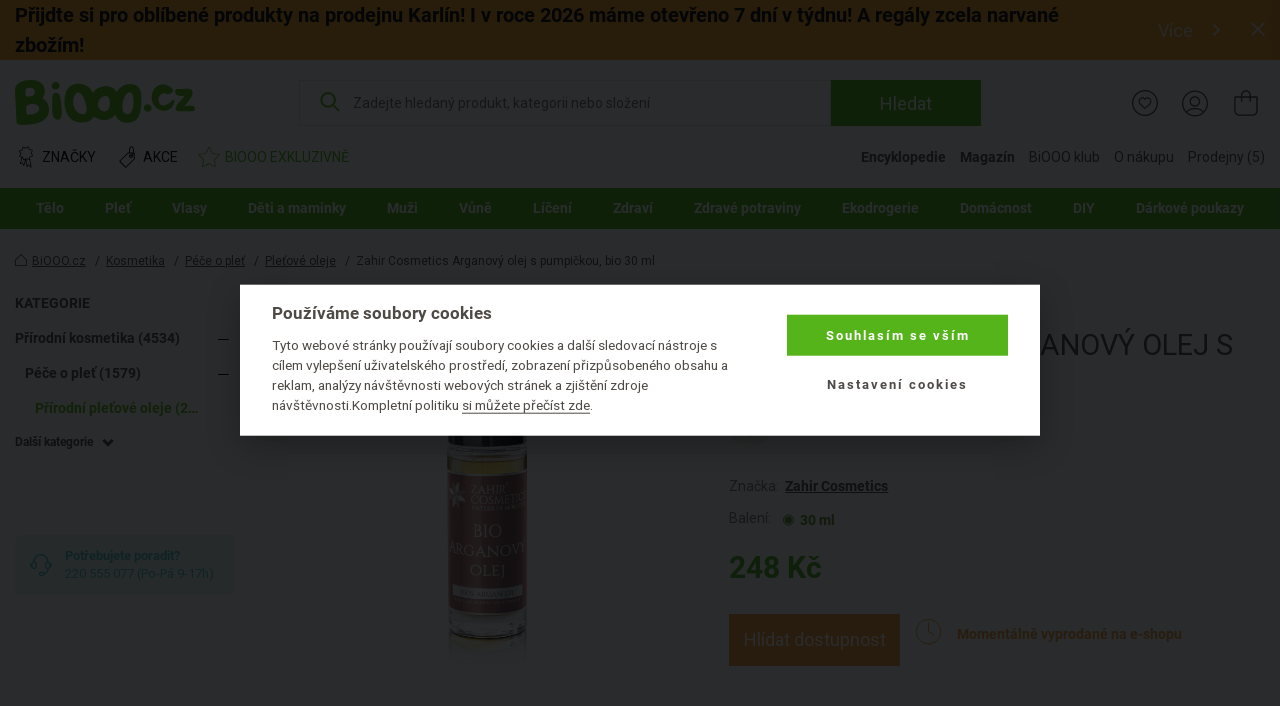

--- FILE ---
content_type: text/html; charset=UTF-8
request_url: https://www.biooo.cz/arganovy_olej_s_pumpickou_bio_zahir_cosmetics-p-15454.html?
body_size: 32825
content:
<!DOCTYPE html>
<html lang="cs">
	<head prefix="og: http://ogp.me/ns#"> <meta http-equiv="Content-Type" content="text/html; charset=utf-8">
		
		<meta name="generator" content="BIS">
		<meta name="robots" content="index, follow">
		<meta name="description" content="Různé šarže se mohou lišit vůní. 
	Arganový olej je báječným prostředkem v péči o pleť, pokožku celého těla a také vlasy. Je vhodný při ekzému či lupénce.
">
		<meta name="keywords" content="zahir, cosmetics, pleťové, oleje, arganový, olej, pumpičkou, bio">
		<meta name="dcterms.rightsHolder" content="BIOOO.CZ">
		<meta name="author" content="BIOOO.CZ">
		<link rel="shortcut icon" href="https://www.biooo.cz/img/favicon.ico?v=4">
		<title>BiOOO.cz - Zahir Cosmetics Arganový olej s pumpičkou, bio 30 ml</title>
		<meta name="viewport" content="width=device-width">
		<meta name="apple-mobile-web-app-capable" content="yes">
		<meta name="mobile-web-app-capable" content="yes">
		<meta name="application-name" content="BIOOO.CZ">
		<meta name="msapplication-tooltip" content="BIOOO.CZ">
		<meta name="msapplication-starturl" content="/">
		<meta name="theme-color" content="#76b843">
		<meta name="google-site-verification" content="ZiPI8Oufitawd_jXt_00ailzBfBCDeI18ZNxJCQamBU">
		<meta name="seznam-wmt" content="mIiguQpi9Y0TlGKdCxqta5MbCkZ7ewjG">
		<script>
			biooo_root_path = 'https://www.biooo.cz/';
		</script>

		<script src="https://apis.google.com/js/platform.js" async defer></script>

	<meta property="og:image" content="https://cdn.biooo.cz/images/card/5da56b984dbc3.jpg">
<script type="text/javascript">
dataLayer = [{"ecomm_prodid":"15454","ecomm_pagetype":"product","ecomm_totalvalue":248,"section":"","subsection":"Ple\u0165ov\u00e9 oleje","category_name":"Ple\u0165ov\u00e9 oleje","category_id":"1386"}];
</script>
<link rel="stylesheet" media="all" href="https://www.biooo.cz/css/eshop.biooo.cz.css?v0.647">
<script type="text/javascript" src="https://www.biooo.cz/script/ehubcz.js?v1"></script>
<script type="text/javascript">
(function(w,d,s,l,i){w[l]=w[l]||[];w[l].push({'gtm.start':new Date().getTime(),event:'gtm.js'});var f=d.getElementsByTagName(s)[0],j=d.createElement(s),dl=l!='dataLayer'?'&l='+l:'';j.async=true;j.src='https://www.googletagmanager.com/gtm.js?id='+i+dl;f.parentNode.insertBefore(j,f);})(window,document,'script','dataLayer','GTM-THBQBF6');
</script>
<script type="text/javascript">
window.pageData = window.pageData || {}; window.pageData.googleClientId = '642538489221-vcmjaaaf4gnlk6mb24j9985gc2kor10q.apps.googleusercontent.com';window.pageData.iconsVersion = '12';window.pageData.wishlistURL = 'https://www.biooo.cz/seznamy-prani/';
</script>
<script type="text/javascript" src="https://www.biooo.cz/script/jquery.min.js?v1"></script>
<script type="text/javascript" src="https://www.biooo.cz/script/perfect-scrollbar/js/perfect-scrollbar.jquery.min.js"></script>
<script type="text/javascript" src="https://www.biooo.cz/script/select2/select2.min.js" defer></script>
<script type="text/javascript" src="https://www.biooo.cz/script/magnific-popup/jquery.magnific-popup.min.js" defer></script>
<script type="text/javascript" src="https://www.biooo.cz/script/jquery.form.js" defer></script>
<script type="text/javascript" src="https://www.biooo.cz/script/validation/jquery.validate.min.js" defer></script>
<script type="text/javascript" src="https://www.biooo.cz/script/validation/localization/messages_cs.min.js" defer></script>
<script type="text/javascript" src="https://www.biooo.cz/script/dist/main.modern.js?v0.647" defer></script>
<script type="text/javascript" src="https://cdn.dataapps.cz/apps/ftss/ftss.stable.js" defer></script>
<script type="text/javascript" src="https://cdn.dataapps.cz/apps/ftss/b10x3v2nzFn6Ntm8I8vdBF6gn/ftss.b10x3v2nzFn6Ntm8I8vdBF6gn.js" defer></script>
<link rel="stylesheet" media="all" href="https://www.biooo.cz/css/biooo.ftss.css">
<script type="text/javascript" src="https://www.biooo.cz/script/www.product_detail_labels.js" charset="UTF-8"></script>
</head>

	<body class="color-scheme-1 no-sidebar">
                <!-- Google Tag Manager (noscript) -->

                <noscript><iframe src="https://www.googletagmanager.com/ns.html?id=GTM-THBQBF6" height="0" width="0" style="display:none;visibility:hidden"></iframe></noscript>
                <!-- End Google Tag Manager (noscript) -->

                <div id="gremarketing-params"></div>
                <div id="gremarketing-code"></div>
                <div id="ecomail"></div>
                <div id="page-top"></div>
                <div id="popups">
<div id="popup-present-error" class="mfp-style-basket mfp-hide">
	<div class="ct-shopping-cart popup popup-error-after-add-present">
		<div class="header-title">
			<h3 class="main-title">PRODUKT NENÍ MOŽNÉ ZAKOUPIT!</h3>
			<div class="description">Pro objednání produktů z Bonus klubu se nejprve musíte přihlásit.</div>
		</div>
		<div class="row">
			<div class="col col--us-12">
				<div class="added-product">
					<div data-id="present_error_container">
						<div data-id="row" hidden="" data-product_id="">
							<div class="block-added-product desktop">
								<div class="product-image">
									<a href="#" data-href_property="product_link" data-title_property="product_name" title="">
										<img src="" alt="" data-alt_property="product_name" data-id="product_image" loading="lazy">
										<link itemprop="image" href="">
									</a>
								</div>
								<div class="product-info">
									<div class="title-wrap">
										<div class="title">
											<a href="#" data-href_property="product_link" data-title_property="product_name" data-id="product_brand_title" title="">
											</a>
											<span class="product-volume" data-id="product_volume"></span>
										</div>
									</div>
									<div class="block-price">
										<div class="main-price">
											<span><span data-id="total_price"></span> B</span>
										</div>
									</div>
								</div>
							</div>
						</div>
					</div>
					<div data-id="present_error_container">
						<div data-id="row" hidden="" data-product_id="">
							<div class="block-added-product mobile">
								<div class="product-image">
									<a href="#" data-href_property="product_link" data-title_property="product_name" title="">
										<img src="" alt="" data-alt_property="product_name" data-id="product_image_small" loading="lazy">
										<link itemprop="image" href="">
									</a>
								</div>
								<div class="product-info">
									<div class="title-wrap">
										<div class="title">
											<a href="#" data-href_property="product_link" data-title_property="product_name" data-id="product_brand_title" title="">
											</a>
											<span class="product-volume" data-id="product_volume"></span>
										</div>
									</div>
									<div class="block-price-wrap">
										<div class="block-price">
											<div class="main-price">
												<span><span data-id="total_price"></span> B</span>
											</div>
										</div>
									</div>
								</div>
							</div>
						</div>
					</div>
				</div>
			</div>
			<div class="col col--us-12">
				<div class="block-nav-btn">
					<a class="el-btn with-icon btn-to-product left-icon outlined" data-id="modal_close">
						<svg role="img" class="i">
							<use xlink:href="/img/basket-icons.svg#chevron-left"></use>
						</svg>
						Zpátky k nákupu
					</a>
					<div class="block-register-btn">
						<a type="button" onclick="requestLoginInBasket()" class="el-btn with-icon right-icon">
							Přihlaste se a získejte výhody
							<svg role="img" class="i">
								<use xlink:href="/img/basket-icons.svg#chevron-right"></use>
							</svg>
						</a>
						<span class="text">Nemáte účet? <a href="https://www.biooo.cz/registrace/">Registrujte se</a></span>
					</div>
				</div>
			</div>
		</div>
	</div>
	<button title="Close (Esc)" type="button" class="mfp-close"><svg role="img"><use href="/img/icons.svg#close"></use></svg></button>
</div>
<style>
        .link {
                text-decoration: none;
        }

        .link:hover {
                text-decoration: underline;
        }

        .block-checkout-options-global-popup .items .item {
                background: transparent !important;
        }

        .notice {
                padding: 8px;
                margin-bottom: 1rem;
                border: 1px solid transparent;
                border-radius: .25rem
        }

        .notice-heading {
                color: inherit
        }

        .notice-error {
                background-color: #fad2e0;
        }

        .popup-product-detail {
                max-width: 700px !important;
        }

        .el-form-toggle-link {
                display: inline-block;
                max-width: 100%;
                overflow: hidden;
                text-overflow: ellipsis;
                white-space: nowrap;
                word-wrap: normal;
                position: relative;
                padding: 16px 18px 0 0;
                font-style: normal !important;
                color: #232323 !important;
                text-decoration: underline;
                cursor: pointer;
        }

        .el-form-toggle-link:after {
                position: absolute;
                bottom: 5px;
                right: 0;
        }

        .el-form-toggle-link:not(.toggled):after {
                content: '';
                display: block;
                width: 0;
                height: 0;
                border-left: 6px solid transparent;
                border-right: 6px solid transparent;
                border-top: 7px solid #232323;
        }

        .el-form-toggle-link.toggled {
                color: #232323;
        }

        .el-form-toggle-link.toggled:after {
                content: '';
                display: block;
                width: 0;
                height: 0;
                border-left: 6px solid transparent;
                border-right: 6px solid transparent;
                border-bottom: 7px solid #232323;
        }
        
        .popup-product-detail input[type=text] {
                padding-left: 5px;
                border: 0.05em solid #232323;
                color: #7a7a7a !important;
                border-radius: 5px;
        }
        
        .popup-product-detail .input-title {
                color: #232323 !important;
                font-size: 16px;
                font-weight: 500;
        }
      
        .no-appearance {
                -webkit-appearance: none !important;
		-moz-appearance: none !important;
        }

      

        .el-btn.link .close-icon {
                left: 12px;
                width: 10px;
                height: 10px;
        }
        
        
        .block-multiple-select {
		max-width: 100%;
	}
	
	.block-multiple-select .el-multiple-select {
		width: 600px;
		box-sizing: content-box;
		outline: none;
	}
	
	.block-multiple-select .el-multiple-select option {
		box-sizing: content-box;
		font-size: 14px!important;
		padding-top: 15px;
		padding-bottom: 15px;
		padding-left: 25px;
		padding-right: 25px;
		color: #232323 !important;
	}
	
	.block-multiple-select .el-multiple-select option:hover{
		cursor: pointer;
		background: #FBEDF0
	}
	
	.block-multiple-select .el-multiple-select:focus option:checked {
		-webkit-background-clip: text;
		-webkit-text-fill-color: #990016;
	}
	
	.block-multiple-select .el-multiple-select:focus option:checked {
		background: #fad2e0 linear-gradient(0deg, #fad2e0 0%, #fad2e0 100%);
	}
	
	.block-multiple-select .el-multiple-select {
		background: #F7F6F6 linear-gradient(0deg, #F7F6F6 0%, #F7F6F6 100%);
	}
	
	.el-popup-single-select {
                width: 600px;
                outline: none;
                color: #990016 !important;
                border: 1px solid #232323;
                padding: 8px 5px 8px 5px;
		background: #fad2e0 linear-gradient(0deg, #fad2e0 0%, #fad2e0 100%);
		-webkit-appearance: menulist;
		-moz-appearance: menulist;
        }


        .change-list {
                max-width: 600px;
                height: 190px;
                background: #F7F6F6;
                padding: 10px 30px 35px 30px;
                overflow: auto;
                list-style: none;
        }

        .change-list > li {
                padding-top: 25px;
        }
	
	.add-product-wishlist-checkboxes {
		max-width: 600px;
                max-height: 190px;
		background: #F7F6F6;
                overflow: auto;
                list-style: none;
	}
	
	.checkbox {
		padding: 15px 20px;
	}

	.add-product-wishlist-checkboxes:hover {
		background: #FBEDF0;
		cursor: pointer;
		
	}
        
        .col--auto {
                position: relative;
                width: 100%;
                padding-right: 15px;
                padding-left: 15px;
        }

        .col--auto {
                -ms-flex: 0 0 auto;
                flex: 0 0 auto;
                width: auto;
                max-width: 100%;
        }

        .change-list-checkboxes {
                width: 170px;
                padding-left: 15px;
        }

        .label-checkbox {
                margin: auto;
                -webkit-user-select: none;
                user-select: none;
                cursor: pointer;
        }

        .label-checkbox span {
                display: inline-block;
                vertical-align: middle;
                transform: translate3d(0, 0, 0);
        }

        .label-checkbox span:first-child {
                position: relative;
                width: 14px;
                height: 14px;
                border-radius: 3px;
                transform: scale(1);
                vertical-align: middle;
                border: 1px solid #232323;
                transition: all 0.2s ease;
        }

        .label-checkbox span:first-child svg {
                position: absolute;
                top: 1px;
                left: .03em;
                fill: none;
                stroke: #ffffff;
                stroke-width: 2.5;
                stroke-linecap: round;
                stroke-linejoin: round;
                stroke-dasharray: 14px;
                stroke-dashoffset: 14px;
                transition: all 0.2s ease;
                transform: scale(.7, .8)
        }

        .label-checkbox span:first-child:before {
                content: "";
                width: 100%;
                height: 100%;
                background: #990016;
                display: none;
                transform: scale(0);
                opacity: 1;
                border-radius: 50%;
        }

        .label-checkbox span:last-child {
                padding-left: 8px;
        }

        .label-checkbox:hover span:first-child {
                border-color: #990016;
        }

        .list-checkboxes > input[type=checkbox]:checked + .label-checkbox span:first-child {
                background: #990016;
                border-color: #990016;
        }

        .list-checkboxes > input[type=checkbox]:checked + .label-checkbox span:first-child svg {
                stroke-dashoffset: 0;
        }

        .list-checkboxes > input[type=checkbox]:checked + .label-checkbox span:first-child:before {
                transform: scale(3);
                opacity: 0;
        }
	
	.popup-send-wishes-login{
		max-width: 800px !important;
	}
	
	
	.popup-send-wishes-login input  {
		padding-left: 10px !important;
		padding-right: 10px !important;
		border: 0.05em solid #ACA29A;
		color: #7a7a7a !important;
		border-radius: 5px;
		vertical-align: center;
	}
	
	.popup-send-wishes-login .input-title {
		color: #969390 !important;
		font-size: 16px;
		font-weight: 500;
		font-style: italic;
	}
        .el-popup-single-select:hover {
                cursor:pointer;
        }
</style>
<div id="popup-shopping-list-add-product" class="mfp-style-default mfp-hide popup-product-detail">
        <h2 class="el-h1 hc-v-space-small hc-color-red-dark" data-type="add_new">Přidat produkt na seznam přání</h2>
        <h2 class="el-h1 hc-v-space-small hc-color-red-dark" data-type="edit">Produkt máte přidán na seznamu přání</h2>
        <form data-id="popup-shopping-list-form" novalidate="novalidate">
                <div class="block-checkout-options-global-popup">
                        <div class="inner">
                                <div class="items">
                                        
					<div class="item hc-v-space-small">
                                                <div class="row">
                                                        <div class="hc-pl-3">
                                                                <div class="notice notice-error hc-color-red-dark">Pozor!</div>
                                                        </div>
                                                        <div class="col--us-9 hc-pl-3">
                                                                <div class="text-wrap hc-color-red-dark">Bez přihlášení se seznam přání po zavření e-shopu vymaže a nebude s ním možné dále pracovat.</div>
                                                        </div>
                                                </div>
                                        </div>
                                        <div class="item hc-v-space-large">
                                                <div class="row row--us-center">
                                                        <div class="col col--s-6 image">
                                                                <a class="image" data-id="product_url" href="">
                                                                        <img data-id="product_image" src="" alt="">
                                                                        <link itemprop="image" href="">
                                                                </a>
                                                        </div>
                                                        <div class="col col--s-6 text hc-pt-2 hc-pb-2">
                                                                <div class="hc-mb-2">
                                                                        <a class="title hc-text-larger link" data-id="product_name" href="">
                                                                        
                                                                        </a>
                                                                </div>
                                                                <div>
                                                                        <a class="brand hc-text-large link" href="" title="" data-id="brand_url">
                                                                                <span itemprop="brand" itemtype="https://schema.org/Brand" itemscope="" data-id="brand_name">Logona</span>
                                                                        </a>
                                                                </div>
                                                        </div>
                                                </div>
                                        </div>
                                        <div class="item hc-v-space-small" data-type="add_new">
                                                <div>
                                                        <div class="input-title hc-mb-3 hc-text-larger">Pojmenujte si Váš seznam přání:</div>
                                                        <input type="text" class="el-form-text" placeholder="" name="wishlist_name" data-type="serializable">
                                                </div>
                                                <div data-id="wishlist_toggler_and_select">
                                                	<div class="hc-pb-3">
                                                        	<a class="el-form-toggle-link" data-el="popup-shopping-list-christmas-lists">Přidat na některý z existujících seznamů</a>
	                                                </div>
	                                                <div id="popup-shopping-list-christmas-lists" style="display: none;">
	                                                        <div class="block-multiple-select">
                                                                       	<div class="add-product-wishlist-checkboxes checkbox" data-id="wishlist_one_option">
                                                                                <div class="list-checkboxes">
                                                                                        <input type="checkbox" style="display: none;" data-id="wishlist_option_input" name="wishlist_id[]">
                                                                                        <label class="label-checkbox" data-id="wishlist_option_label">
                                                                                                <span>
                                                                                                        <svg width="12px" height="10px"><polyline points="1.5 6 4.5 9 10.5 1"></polyline></svg></span>
                                                                                                <span data-id="wishlist_option_text">Můj vánoční seznam přání</span>
                                                                                        </label>
                                                                                </div>
									</div>
									<select tabindex="-1" aria-hidden="true" name="wishlist_id[]" data-type="serializable" data-id="wishlists_select">
									</select>
	                                                        </div>
	                                                </div>
						</div>
                                        </div>
                                        <div data-type="edit">
                                                <div class="item hc-v-space-normal">
                                                        <div>
                                                                <div class="input-title hc-mb-3 hc-text-larger">Přidat produkt na nový seznam:</div>
                                                                <ul class="change-list">
                                                                        <li hidden="" data-id="wishlist_option">
                                                                                <div class="input-title" data-id="wishlist_option_title">Můj seznam přání:</div>
                                                                                <div class="row">
                                                                                	<div class="change-list-checkboxes list-checkboxes hc-mt-2">
                                                                                           	<input type="checkbox" style="display: none;" data-id="wishlist_option_input">
                                                                                               	<label class="label-checkbox" data-id="wishlist_option_label">
                                                                                                     	<span>
                                                                                                                <svg width="12px" height="10px">
                                                                                                                	<polyline points="1.5 6 4.5 9 10.5 1"></polyline>
                                                                                                                </svg>
                                                                                                        </span>
                                                                                                        <span data-id="wishlist_option_text_added">Přidáno na seznam</span>
                                                                                                        <span data-id="wishlist_option_text_add">Přidat na seznam</span>
                                                                                                </label>
                                                                                        </div>

                                                                                        <div class="col--auto hc-pl-0-xs hc-mt-2">
                                                                                                <a class="el-btn hc-color-dark outlined smaller" data-id="wishlist_option_list_link">
                                                                                                        Detail seznamu
                                                                                                </a>
                                                                                        </div>
                                                                                </div>
                                                                        </li>
                                                                       
                                                                </ul>
                                                        </div>
                                                </div>
                                                <div class="item hc-v-space-small">
                                                        <div>
                                                                <div class="input-title hc-mb-3 hc-text-larger">Přidat produkt na nový seznam:</div>
                                                                <input type="text" class="el-form-text" placeholder="Seznam přání na BiOOO.cz" name="wishlist_name" data-type="serializable">
                                                        </div>
                                                </div>
                                        </div>
                                </div>
                        </div>
                </div>
                <div class="el-actions hc-text-center">
                        <button type="button" data-id="modal_close" class="el-btn with-icon hc-mt-1 hc-mb-1 left-icon hc-color-red-dark link hc-mr-3" role="button">
                                <svg role="img" class="i close-icon">
                                        <use href="/img/icons.svg#close-default"></use>
                                </svg>
                                Zavřít
                        </button>
                        <button type="submit" class="el-btn hc-color-red-dark hc-mr-3 hc-mt-1 hc-mb-1" role="button">
                                Uložit
                        </button>
                        
			<button type="button" onclick="requestAuthorize()" style="vertical-align: bottom" class="el-btn hc-color-dark outlined hc-mt-1 hc-mb-1" role="button">
                                Přihlásit se
                        </button>
                </div>
        </form>
</div>

<script>
window.pageData.URL = {"restorePassword":"https:\/\/www.biooo.cz\/zapomenute-heslo\/","personalData":"https:\/\/onas.biooo.cz\/ochrana-osobnich-udaju\/","register":"https:\/\/www.biooo.cz\/registrace\/","homepage":"https:\/\/www.biooo.cz\/","boxoffice":"https:\/\/www.biooo.cz\/prodejny\/","login":"https:\/\/www.biooo.cz\/prihlaseni\/","profile":"https:\/\/www.biooo.cz\/muj-ucet\/","profile_wishlist":"https:\/\/www.biooo.cz\/moje-seznamy-prani\/","profile_order":"https:\/\/www.biooo.cz\/moje-objednavky\/","basket":"https:\/\/www.biooo.cz\/kosik\/","cdn":"https:\/\/cdn.biooo.cz\/","bonusClub":"https:\/\/www.biooo.cz\/bio-klub\/","magazine":"https:\/\/magazin.biooo.cz\/","magazineIngredients":["https:\/\/encyklopedie.biooo.cz\/ciste-prirodni-latky\/","https:\/\/encyklopedie.biooo.cz\/derivaty-prirodnich-latek\/","https:\/\/encyklopedie.biooo.cz\/chemicke-latky-bez-negativnich-ucinku-na-zdravi\/","https:\/\/encyklopedie.biooo.cz\/chemicke-latky-potencialne-zdravi-skodlive\/","https:\/\/encyklopedie.biooo.cz\/nebezpecne-latky\/"],"bio_kosmetika":"https:\/\/www.biooo.cz\/bio-kosmetika\/"}
pageData.recaptcha_site_key = '6LcPLj8cAAAAAI19EHlvyteG8EsFE8RPsxyZFAs9';
</script>

		
                <div id="popup-availability-monitoring" class="mfp-style-default mfp-hide popup-availability-monitoring">
			<h3 class="el-h1 hc-v-space-small">Nastavení hlídání dostupnosti produktu</h3>
			<div class="hc-v-space-small">
                                <div class="row row--us-center">
                                        <div class="col col--s-6 image">
                                                <a class="image" data-id="product_url" href="">
                                                        <img data-id="product_image" src="" alt="" loading="lazy">
														<link itemprop="image" href="">
                                                </a>
                                        </div>
                                        <div class="col col--s-6 text hc-pt-2 hc-pb-2">
                                                <div class="hc-mb-2">
                                                        <a class="title hc-text-larger link" data-id="product_name" href="">
                                                        
                                                        </a>
                                                </div>
                                                <div>
                                                        <a class="brand hc-text-large link" href="" title="" data-id="brand_url">
                                                                <span itemprop="brand" itemtype="https://schema.org/Brand" itemscope="" data-id="brand_name"></span>
                                                        </a>
                                                </div>
                                        </div>
                                </div>
                        </div>
                        <form action="https://www.biooo.cz/api/usr/watchdog/?action=add_product" id="availability-monitoring-form" method="post" autocomplete="off">
	                        <input type="hidden" name="product_id" value="">
	                        <div>
	                                <strong>Dejte mi vědět, až bude produkt skladem:</strong>
	                        </div>
	                        <table class="items-table-desktop" data-id="watchdog_available_stores_table">
	                          	<tbody>
			                        <tr data-id="eshop_product_buyable_row" hidden="">
			                                <td>
				                                <span class="list-checkboxes disabled">
					                                <input type="checkbox" name="store[]" disabled id="checkbox_store_0" value="0" data-id="watchdog_boxoffice_checkbox">
					                                <label class="label-checkbox disabled" data-id="wishlist_option_label" for="checkbox_store_0">
					                                        <span>
				                                                        <svg width="12px" height="10px"><polyline points="1.5 6 4.5 9 10.5 1"></polyline></svg>
				                                                </span>
					                                </label>
					                        </span>
				                        </td>
			                                <td>
			                                        <label for="checkbox_store_0" class="cursor-pointer disabled">Na e-shopu <span class="hc-d-none" data-id="product_quantity_wrapper"><strong class="hc-color-ok">(Nyní skladem <span data-id="product_quantity"></span>ks)</strong></span></label>
			                                </td>
			                        </tr>
			                         <tr data-id="eshop_product_trackable_row" hidden="">
			                                <td>
				                                <span class="list-checkboxes ">
					                                <input type="checkbox" name="store[]" disabled checked id="checkbox_store_0" value="0" data-id="watchdog_boxoffice_checkbox">
					                                <label class="label-checkbox" data-id="wishlist_option_label" for="checkbox_store_0">
					                                        <span>
				                                                        <svg width="12px" height="10px"><polyline points="1.5 6 4.5 9 10.5 1"></polyline></svg>
				                                                </span>
					                                </label>
					                        </span>
				                        </td>
			                                <td>
			                                        <label for="checkbox_store_0" class="cursor-pointer">Na e-shopu</label>
			                                </td>
			                        </tr>
						<tr class="boxoffice-row" data-id="boxoffice_product_buyable_row" hidden="">
			                                <td>
				                                <span class="list-checkboxes disabled">
					                                <input type="checkbox" name="store[]" disabled data-id="watchdog_boxoffice_checkbox">
					                                <label class="label-checkbox disabled" data-id="watchdog_boxoffice_checkbox">
					                                        <span>
				                                                        <svg width="12px" height="10px"><polyline points="1.5 6 4.5 9 10.5 1"></polyline></svg>
				                                                </span>
					                                </label>
					                        </span>
				                        </td>
			                                <td>
			                                        <label data-id="watchdog_boxoffice_checkbox" class="cursor-pointer disabled">
		                                                        <strong class="hc-color-ok"><span data-id="boxoffice_name"></span>(Nyní skladem <span data-id="boxoffice_product_amount"></span> ks)</strong>
								</label>
			                                </td>
			                        </tr>
			                        <tr class="boxoffice-row" data-id="boxoffice_product_trackable_row" hidden="">
			                                <td>
				                                <span class="list-checkboxes">
					                                <input type="checkbox" name="store[]" disabled data-id="watchdog_boxoffice_checkbox">
					                                <label class="label-checkbox" data-id="wishlist_option_label">
					                                        <span>
				                                                        <svg width="12px" height="10px"><polyline points="1.5 6 4.5 9 10.5 1"></polyline></svg>
				                                                </span>
					                                </label>
					                        </span>
				                        </td>
			                                <td>
			                                        <label data-id="watchdog_boxoffice_checkbox" class="cursor-pointer">
			                                                <span data-id="boxoffice_name"></span>
								</label>
			                                </td>
			                        </tr>
			                        <tr class="boxoffice-row" data-id="boxoffice_product_unavailable_row" hidden="">
			                                <td>
				                                <span class="list-checkboxes disabled">
					                                <input type="checkbox" name="store[]" disabled data-id="watchdog_boxoffice_checkbox">
					                                <label class="label-checkbox disabled" data-id="wishlist_option_label">
					                                        <span>
				                                                        <svg width="12px" height="10px"><polyline points="1.5 6 4.5 9 10.5 1"></polyline></svg>
				                                                </span>
					                                </label>
					                        </span>
				                        </td>
			                                <td>
			                                        <label data-id="watchdog_boxoffice_checkbox" class="cursor-pointer disabled">
			                                                <span data-id="boxoffice_name"></span>(Na této prodejně produkt nevedeme)
								</label>
			                                </td>
			                        </tr>
		                        </tbody>
	                        </table>
	                        <div class="hc-pt-9">
	                                <strong>Notifikaci mi pošlete na:</strong>
	                                <div class="col col--xs-12 hc-mt-3">
		                                <div class="row">
		                                        <div class="label-popup-width hc-form-label">E-mail:</div>
		                                        <div class="label-popup-col">
		                                                <input type="email" name="email" class="hc-form-control" placeholder="Zadejte váš e-mail" value="">
		                                        </div>
		                                </div>
		                                <div class="row hc-mt-3">
		                                        <div class="label-popup-width hc-form-label">SMS:</div>
		                                        <div class="col col--xs-12 label-popup-col">
			                                        <div class="row label-popup-row">
				                                        <div class="label-popup-min-width">
				                                                <select name="phone_prefix" class="hc-form-control hc-pl-1" id="">
				                                                        <option value="+420">+420</option>
				                                                        <option value="+421">+421</option>
				                                                </select>
				                                        </div>
				                                        <div class="hc-pl-2 label-popup-mid-width">
					                                        <input type="text" maxlength="9" minlength="9" pattern="^[0-9]+$" name="phone" class="hc-form-control" placeholder="Vyplňte 9 číslic" value="">
					                                </div>
				                                </div>
			                                </div>
		                                </div>
	                                </div>
	                        </div>
	                        <div class="hc-text-center hc-pt-8">
	                                <button type="button" class="el-btn hc-color-ok with-icon left-icon link close-popup hc-mt-1 hc-mb-1 hc-mr-10">
		                                <svg role="img" class="i close-icon">
		                                        <use href="/img/icons.svg#close-default"></use>
		                                </svg>
		                                Zavřít
	                                </button>
	                                <button type="submit" id="availability-monitoring-btn" class="el-btn hc-color-ok hc-mt-1 hc-mb-1 hc-pr-6 hc-pl-6">
		                                Uložit
	                                </button>
	                        </div>
                        </form>
		</div>
		<div id="popup-availability-monitoring-success-submit" class="mfp-style-default mfp-hide popup-availability-monitoring-success-submit">
			<h3 class="el-h1">Nastavení hlídání dostupnosti produktu</h3>
			<div class="hc-text-center hc-pt-11 hc-pb-9 hc-text-larger">
				Až budeme mít produkt skladem, tak vám o tom napíšeme.
			</div>
			<div id="customer_info_success_submit_watchdog" class="customer_info-success_submit_watchdog">
				<div class="watchdog-inline">
					<strong id="customer_email_success_submit_watchdog">E-mail: </strong>
					<span id="success_submit_watchdog_space"><br><br></span>
					<strong id="customer_sms_success_submit_watchdog">SMS: </strong>
				</div>
			</div>
			<div class="hc-pt-9 hc-pb-3 hc-text-center">
				<button type="button" class="el-btn close-popup hc-pl-5 hc-pr-5">Zavřít</button>
			</div>
		</div>
        
		<div class="ct-shopping-cart popup popup-wrapper hidden" data-id="basket_popup_hover_wrapper">
                        <div class="popup-hover no-products" data-id="basket_popup_hover">
                                <div data-id="popup_basket_container" hidden="">
                                        <div class="header-title">
                                                <div class="main-title">
                                                        Právě máte v košíku
                                                        <div class="subtitle">Vidíme, že chcete pečovat o naši planetu – dokončete nákup vašich eko produktů.</div>
                                                </div>
                                                <button title="Close (Esc)" type="button" class="mfp-close" data-id="popup_close"><svg role="img"><use href="/img/icons.svg#close"></use></svg></button>
                                        </div>
                                        <div class="row">
                                                <div class="col col--us-12 added-product" data-id="popup_basket_container_products">
                                                        <div class="hidden" data-free_product=""></div>
                                                        <div class="hidden" data-discount_product=""></div>
                                                        <div class="block-added-product hidden" data-id="row" hidden="">
                                                                <div class="sale-sign-wrap hidden" data-id="sale_sign">
                                                                    <div class="sign"></div>
                                                                </div>
                                                                <div class="product-image">
                                                                        <a href="" data-href_property="product_link" data-title_property="product_name" title="">
                                                                                <img src="" alt="" data-alt_property="product_name" data-id="product_image_small" loading="lazy">
                                                                                <link itemprop="image" href="">
                                                                        </a>
                                                                </div>
                                                                <div class="product-info">
                                                                        <div class="title-wrap">
                                                                                <div class="title" data-id="product_name">
                                                                                <div class="label large">
                                                                                        <span class="free hidden" data-id="sale_label" hidden=""></span>
                                                                                </div>
                                                                                        <a href="" title="" class="product-title" data-href_property="product_link" data-title_property="product_name" data-id="product_brand_title">
                                                                                                    <span class="product-volume" data-id="product_volume"></span>
                                                                                        </a>
                                                                                </div>
                                                                                <div class="block-quantity-wrap">
                                                                                        <div class="block-quantity">
                                                                                                <div class="quantity-icon " data-action="product_decrease" data-id="product_decrease">
                                                                                                        <span class="minus"></span>
                                                                                                </div>
                                                                                                <div class="quantity-value" data-id="product_amount"></div>
                                                                                                <div class="quantity-icon " data-id="product_increase" data-action="product_increase">
                                                                                                        <span class="plus">+</span>
                                                                                                </div>
                                                                                        </div>
                                                                                </div>
                                                                        </div>
                                                                        <div class="block-price-by-one" data-id="block_price_by_one">
                                                                                <span class="price" data-id="product_price_wrap"><span data-id="product_price"></span> Kč za ks</span>
                                                                        </div>
                                                                        <div class="block-price">
                                                                                <div data-id="total_discount_wrap">
                                                                                        <div class="label">
                                                                                                <span class="discount">Ušetříte <span data-id="total_discount"></span> Kč</span>
                                                                                        </div>
                                                                                        <div class="action-price" data-id="total_old_price_wrap">
                                                                                                <span data-id="total_old_price"></span> Kč
                                                                                        </div>
                                                                                </div>
                                                                                <div class="main-price" data-id="total_price_wrap">
                                                                                        <span data-id="total_price"></span> Kč
                                                                                </div>
                                                                        </div>
                                                                </div>
                                                        </div>
                                                        
                                                        
                                                </div>
                                                <div class="col col--us-12 evouchers-only" data-id="delivery_container">
                                                        <div class="block-delivery-progress-bar" data-id="delivery" data-type="bar" hidden="" style="display: none;">
                                                                <div class="info-message hidden" data-id="info_message">
                                                                    
                                                                </div>
                                                                <div class="text">
                                                                        Částka do dopravy zdarma se Zásilkovnou.cz
                                                                </div>
                                                                <div class="progress-amount mobile">Zbývá jen: <b><span data-id="price_to_free"></span> Kč</b>
</div>
                                                                <div class="block-progress-bar">
                                                                        <div class="progress-bar-items">
                                                                                <div class="progress-item">
                                                                                        <div class="progress-amount desktop">Zbývá jen: <strong><span data-id="price_to_free"></span> Kč</strong>
</div>
                                                                                        <div class="progress-bar">
                                                                                                <div class="progress-value" data-id="progress_bar">
                                                                                                        <div class="progress-car">
                                                                                                                <svg role="img">
                                                                                                                        <use xlink:href="/img/basket-icons.svg#delivery-car"></use>
                                                                                                                </svg>
                                                                                                        </div>
                                                                                                </div>
                                                                                        </div>
                                                                                </div>
                                                                                <div class="free-amount">
                                                                                         <span data-id="free_delivery_price"></span> Kč
                                                                                </div>
                                                                        </div>
                                                                </div>
                                                        </div>
                                                        
                        <div class="block-delivery-progress-bar" data-id="delivery">
                            <div class="info-message hidden" data-id="info_message">
                                
                            </div>
							<div class="text">
								Částka do dopravy zdarma se Zásilkovnou.cz
							</div>
							<div class="block-progress-bar">
								<div class="progress-bar-items">
									<div class="progress-item">
										<div class="progress-amount desktop">Zbývá jen: <b>2500 Kč</b>
</div>
										<div class="progress-bar">
											<div class="progress-value" style="width: 0%">
												<div class="progress-car">
													<svg role="img">
														<use xlink:href="/img/basket-icons.svg#delivery-car"></use>
													</svg>
												</div>
											</div>
										</div>
									</div>
									<div class="free-amount">
										2 500 Kč
									</div>
								</div>
							</div>
						</div>
    
                                                </div>
                                                <div class="col col--us-12">
                                                        
                                                        <div class="block-nav-btn evouchers-only" data-id="delivery_container">
                                                                <div class="block-free-delivery" data-id="delivery" data-type="free" hidden="" style="display: none;">
                                                                        <svg role="img">
                                                                                <use xlink:href="/img/basket-icons.svg#delivery-car"></use>
                                                                        </svg>
                                                                        <div class="text-wrap">Dopravu se Zásilkovnou.cz máte zdarma!</div>
                                                                </div>
                                                                
                                                                <a href="https://www.biooo.cz/kosik/" class="el-btn btn-to-basket with-icon right-icon">
                                                                        Vzhůru do košíku
                                                                        <svg role="img" class="i">
                                                                                <use xlink:href="/img/basket-icons.svg#chevron-right"></use>
                                                                        </svg>
                                                                </a>
                                                        </div>
                                                </div>
                                        </div>
                                </div>
                        
                                <div data-id="basket_popup_hover_empty">
                                        <div class="header-title">
                                                <h3 class="main-title">Váš nákupní košík je úplně prázdný</h3>
                                                <button title="Close (Esc)" type="button" class="mfp-close" data-id="popup_close"><svg role="img"><use href="/img/icons.svg#close"></use></svg></button>
                                        </div>
                                        <div class="row">
                                                <div class="col col--us-12">
                                                        <div class="block-carousel">
                                                                <div class="carousel-title">
                                                                        <div class="title">
                                                                                Vyberte si třeba z těchto skvělých eko pomocníků!
                                                                        </div>
                                                                </div>
                                                                <div data-id="block-popup-carousel" class="carousel-products">
                                                                        <div class="swiper-container"><div class="swiper-wrapper">
                             <div class="ct-product small teaser item swiper-slide">
								<div class="product-image">
									<a href="https://www.biooo.cz/hreben_coslys-p-22559.html"><img src="https://cdn.biooo.cz/images/small-card/HEN0000901.jpg" alt="Coslys Hřeben 1 ks" loading="lazy"></a>
								</div>
								<div class="product-title">
									<a href="https://www.biooo.cz/hreben_coslys-p-22559.html">Hřeben</a>
								</div>
								<div class="product-description">
									<a href="https://www.biooo.cz/hreben_coslys-p-22559.html">1 ks</a>
								</div>
								<div class="product-description">
									<a href="https://www.biooo.cz/znacky/coslys/">Coslys</a>
								</div>
								<div class="product-price">
                                                                        
									<span class="main-price" itemprop="price">104 Kč</span>
								</div>
								<div>
									<button type="button" class="el-btn" data-action="buy_product" data-no_popup="" data-product_id="22559">Koupit</button>
								</div>
							</div>
    
                             <div class="ct-product small teaser item swiper-slide">
								<div class="product-image">
									<a href="https://www.biooo.cz/taska_etamine_du_lys-p-22560.html"><img src="https://cdn.biooo.cz/images/small-card/HEO0000901.jpg" alt="Etamine du Lys Taška 1 ks" loading="lazy"></a>
								</div>
								<div class="product-title">
									<a href="https://www.biooo.cz/taska_etamine_du_lys-p-22560.html">Taška</a>
								</div>
								<div class="product-description">
									<a href="https://www.biooo.cz/taska_etamine_du_lys-p-22560.html">1 ks</a>
								</div>
								<div class="product-description">
									<a href="https://www.biooo.cz/znacky/etamine_du_lys/">Etamine du Lys</a>
								</div>
								<div class="product-price">
                                                                        
									<span class="main-price" itemprop="price">146 Kč</span>
								</div>
								<div>
									<button type="button" class="el-btn" data-action="buy_product" data-no_popup="" data-product_id="22560">Koupit</button>
								</div>
							</div>
    
                             <div class="ct-product small teaser item swiper-slide">
								<div class="product-image">
									<a href="https://www.biooo.cz/shape_caffeine_mate_krem_na_celulitidu_madara-p-22824.html"><img src="https://cdn.biooo.cz/images/small-card/6087b0fcc34c4.jpg" alt="MÁDARA Shape Caffeine-Maté, krém na celulitidu 100 ml" loading="lazy"></a>
								</div>
								<div class="product-title">
									<a href="https://www.biooo.cz/shape_caffeine_mate_krem_na_celulitidu_madara-p-22824.html">Shape Caffeine-Maté, krém na celulitidu</a>
								</div>
								<div class="product-description">
									<a href="https://www.biooo.cz/shape_caffeine_mate_krem_na_celulitidu_madara-p-22824.html">100 ml</a>
								</div>
								<div class="product-description">
									<a href="https://www.biooo.cz/znacky/madara/">MÁDARA</a>
								</div>
								<div class="product-price">
                                                                        
									<span class="main-price" itemprop="price">499 Kč</span>
								</div>
								<div>
									<button type="button" class="el-btn" data-action="buy_product" data-no_popup="" data-product_id="22824">Koupit</button>
								</div>
							</div>
    
                             <div class="ct-product small teaser item swiper-slide">
								<div class="product-image">
									<a href="https://www.biooo.cz/cbd_hydratacni_krem_balance_250_mg_pura_vida_organic-p-23011.html"><img src="https://cdn.biooo.cz/images/small-card/60a22c0a33b58.jpg" alt="Pura Vida Organic CBD Hydratační krém, Balance, 250 mg 2,5 g" loading="lazy"></a>
								</div>
								<div class="product-title">
									<a href="https://www.biooo.cz/cbd_hydratacni_krem_balance_250_mg_pura_vida_organic-p-23011.html">CBD Hydratační krém, Balance, 250 mg</a>
								</div>
								<div class="product-description">
									<a href="https://www.biooo.cz/cbd_hydratacni_krem_balance_250_mg_pura_vida_organic-p-23011.html">2,5 g</a>
								</div>
								<div class="product-description">
									<a href="https://www.biooo.cz/znacky/pura_vida_organic/">Pura Vida Organic</a>
								</div>
								<div class="product-price">
                                                                        
									<span class="main-price" itemprop="price">30 Kč</span>
								</div>
								<div>
									<button type="button" class="el-btn" data-action="buy_product" data-no_popup="" data-product_id="23011">Koupit</button>
								</div>
							</div>
    </div></div>
                                                                </div>
                                                        </div>
                                                </div>
                                        </div>
                                </div>
                        </div>
                </div>
	
	<div id="popup-info" data-id="popup-info" class="mfp-style-info mfp-hide">
                <div class="block-title" data-id="block-title">
                        <div class="title" data-id="title"></div>
                </div>
                <div class="text" data-id="text"></div>
                <div class="block-btn default" data-id="block-btn">
                        <button type="button" class="el-btn" data-id="confirm-btn"></button>
                </div>
                <div class="block-btn with-action hide" data-id="block-btn-with-action">
                        <button type="button" class="el-btn outlined with-icon left-icon" data-id="confirm-btn">
                                <svg role="img" class="i">
                                        <use xlink:href="/img/basket-icons.svg#chevron-left"></use>
                                </svg>
                                <span data-id="text-btn"></span>
                        </button>
                        <button type="button" class="el-btn with-icon right-icon" data-id="action-btn">
                                <span data-id="text-btn"></span>
                                <svg role="img" class="i">
                                        <use xlink:href="/img/basket-icons.svg#chevron-right"></use>
                                </svg>
                        </button>
                </div>
                <button title="Close (Esc)" type="button" class="mfp-close"><svg role="img"><use href="/img/icons.svg#close"></use></svg></button>
        </div>
	</div>
		<div id="page">
			<div id="fixed_header" class="header fixed hidden">        <div class="main">
			<div class="logo-wrap">
				<svg xmlns="http://www.w3.org/2000/svg" class="sidebar-toggle" data-id="sidebar-toggle" width="30" height="17" viewbox="0 0 30 17" fill="none">
					<rect width="30" height="2.92065" rx="1.46033" fill="white"></rect>
					<rect y="7.01825" width="20" height="2.92066" rx="1.46033" fill="white"></rect>
					<rect y="14.0365" width="10" height="2.92066" rx="1.46033" fill="white"></rect>
				</svg>
				<a href="https://www.biooo.cz/">
                    <svg xmlns="http://www.w3.org/2000/svg" class="logo" width="180" height="45" viewbox="0 0 180 45" fill="none">
                        <g>
                            <path d="M37.4603 16.1847C37.1429 19.6121 36.8254 31.227 37.9048 35.543C38.9207 39.5416 43.7461 41.5091 46.0318 37.6375C47.5556 35.0352 46.3492 16.8194 43.8095 14.0268C41.5238 11.5514 37.7778 12.8208 37.4603 16.1847Z"></path>
                            <path d="M114.413 4.12549C108.508 4.12549 104.317 7.55286 101.778 12.2496C101.714 12.0592 101.587 11.8688 101.46 11.6784C98.2222 5.83917 90.0317 4.76019 83.2381 8.06061C81.0159 9.1396 79.1746 10.9167 77.7143 13.0112C75.9365 8.82225 72.6984 5.33142 66.8571 4.12549C60.127 2.8561 55.3016 4.56978 52.0635 9.83776C46.7936 19.1678 48.5714 42.4612 65.8413 42.4612C73.7143 42.4612 77.1428 40.1128 78.6667 36.622C81.5238 38.653 86.2857 40.0493 88.9524 40.0493C94.1587 40.0493 97.7778 37.8914 100.127 34.6544C100.19 34.7179 100.19 34.8448 100.254 34.9083C103.81 42.7151 110.222 43.3497 116.063 42.3342C125.46 40.684 126.286 28.4344 126.286 19.866C126.286 11.7419 126.032 4.12549 114.413 4.12549ZM68 34.2736C57.9682 33.3215 56.0635 20.8815 60.1905 14.4711C66.8571 4.18896 76.9524 35.1622 68 34.2736ZM86.9206 30.8462C79.5555 27.2919 83.619 16.0578 90.7936 15.9943C97.3968 15.8674 96.2539 35.3526 86.9206 30.8462ZM108.571 32.2426C107.302 31.1636 107.302 27.2919 107.429 25.0705C107.873 18.4062 111.619 10.3455 116.19 12.6939C120.508 14.9153 119.556 41.6361 108.571 32.2426Z"></path>
                            <path d="M130.476 30.9097C134.603 33.6389 139.048 28.8152 135.175 25.1974C130.667 21.8335 126.413 28.2439 130.476 30.9097Z"></path>
                            <path d="M157.333 20.0564C155.238 22.9125 147.873 28.3074 144.889 23.928C139.873 16.5021 148.698 11.488 150.73 13.5825C152.508 15.4865 157.841 13.0747 158.095 10.7263C157.27 7.04508 151.873 4.6967 148.444 4.50629C146.603 4.37935 144.635 4.82364 143.048 5.64874C139.683 7.55283 138.159 9.96468 137.143 13.519C136.698 15.1057 136.698 16.9463 136.762 18.66C137.46 32.1156 156.635 36.1142 159.619 21.1353C159.556 19.8025 158.349 19.3582 157.333 20.0564Z"></path>
                            <path d="M179.111 26.7207C176.635 24.1819 172.444 26.7842 169.524 25.6417C172.762 22.5317 174.921 19.4852 176.698 16.3752C177.714 14.7249 177.651 13.0747 177.333 11.2976C176.508 6.66429 165.143 9.83778 162.286 8.88573C158.921 9.20308 160 14.1537 162.095 15.2327C164.127 16.1847 167.048 15.9943 169.524 15.8039C168.698 16.8829 168 18.0254 167.111 19.0409C164.381 22.2144 161.587 23.8646 160.698 28.1805C160.508 29.6403 160.952 30.5289 162.159 31.1001C166.857 31.2271 171.873 31.4175 176.635 31.2271L177.651 31.1636C179.873 31.1636 180.825 28.4344 179.111 26.7207Z"></path>
                            <path d="M39.6825 9.457C44.6984 10.2186 46.8571 3.8082 41.6508 2.09452C36 0.888592 34.7302 8.69536 39.6825 9.457Z"></path>
                            <path d="M27.1111 18.2164C27.2381 18.0895 32.3175 13.0754 28.381 5.77638C25.3968 0.191049 18.6667 -0.507117 11.9365 0.317988C6.79365 0.889215 0.190476 3.30106 0 9.7115V10.4731L1.52381 41.8906C1.71429 44.1755 4.19048 45.0006 7.36508 45.0006C10.5397 45.0006 14.8571 44.4929 19.8095 43.7312C38.9206 40.5578 35.9365 21.6438 27.1111 18.2164ZM10.7937 15.4238C10.5397 14.4083 10.2222 10.7905 10.4762 9.7115C10.6667 8.82293 12.254 7.99782 14.0317 7.80741C16.3175 7.49006 20.3175 8.44211 19.8095 11.9329C19.3016 15.4238 17.5238 16.0585 15.0476 16.4393C12.5079 16.7566 11.0476 16.5028 10.7937 15.4238ZM20.127 33.4492C17.7778 34.5281 13.7143 34.7186 12.9524 34.6551C12.1905 34.5916 11.746 34.4012 11.5556 33.1953C11.3651 32.0528 11.1746 28.7524 11.3016 27.0387C11.4286 25.325 13.7143 24.3095 16.8254 23.9922C20.1905 23.6114 23.4286 25.0077 24.0635 27.6734C24.5079 29.514 23.5556 31.8624 20.127 33.4492Z"></path>
                        </g>
                    </svg>
                </a>
			</div>
			<form class="search" action="https://www.biooo.cz/vyhledavani/">
				<div class="block-form-input">
					<div class="input-wrap">
						<svg class="input-search" height="24" width="24"><use href="/img/icons.svg?12#header-search"></use></svg>
						<input name="search" type="text" autocomplete="off" id="ftss_search_scroll" data-ftss_search="1" placeholder="Zadejte hledaný produkt, kategorii nebo složení">
						<button class="el-btn">Hledat</button>
					</div>
				</div>
			</form>
			<div class="user">
				<a data-href="https://www.biooo.cz/vyhledavani/" class="item search-wrap" data-id="focus_search">
					<svg class="search">
						<use href="/img/icons.svg?12#search"></use>
					</svg>
				</a>

				<a href="https://www.biooo.cz/seznamy-prani/" class="item heart-wrap" title="Seznamy produktů">
					<svg class="heart">
						<use href="/img/icons.svg?12#header_wishlist_heart"></use>
					</svg>
				</a>

				<a data-href="https://www.biooo.cz/moje-biooo/" class="item" data-id="header_user_icon" title="Přihlásit se / Registrovat se">
					<svg class="user">
						<use href="/img/icons.svg?12#user"></use>
					</svg>
				</a>

				<span class="item bag-wrap">
				    <a href="https://www.biooo.cz/kosik/" title="Košík">
                        <svg class="bag" data-action="show_hover_basket">
                            <use href="/img/icons.svg?12#bag"></use>
                        </svg>
                    </a>
					<span class="count hidden" data-id="basket_products_count">0</span>
				</span>
			</div>
		</div>
</div>
			<header id="header" class="header">
		<div class="block-notification-bar hidden" style="background-color: #f59c24!important;color: #000!important;" data-banner_id="1392">
			<div class="bar-wrap">
                <div class="text-wrap">
                    <a class="notification-text 000" href="https://www.biooo.cz/akce/prodejna-karlin-otevrena-2025-11-01/" title="Navštivte naši prodejnu v Karlíně. Překvapí Vás jaké zboží tam čeká!">
                        Přijdte si pro oblíbené produkty na prodejnu Karlín! I v roce 2026 máme otevřeno 7 dní v týdnu! A regály zcela narvané zbožím! 
                    </a>
                    <a href="https://www.biooo.cz/akce/prodejna-karlin-otevrena-2025-11-01/" title="Navštivte naši prodejnu v Karlíně. Překvapí Vás jaké zboží tam čeká!" class="block-more-btn" style="color: #E9E5DF!important;">
                        <span>Více</span>
                        <svg xmlns="http://www.w3.org/2000/svg" width="9" height="14" viewbox="0 0 9 14" fill="none">
                            <path d="M1.48438 1.625L6.85938 7L1.48438 12.375" stroke="#E9E5DF" stroke-width="2"></path>
                        </svg>
                    </a>
                </div>
                <div class="close-icon" data-id="top_notification_close">
                    <svg xmlns="http://www.w3.org/2000/svg" width="14" height="14" viewbox="0 0 14 14" fill="none">
                        <path fill-rule="evenodd" clip-rule="evenodd" d="M8.41429 7.00008L13.9572 1.45718L12.543 0.0429688L7.00008 5.58586L1.45718 0.0429688L0.0429689 1.45718L5.58586 7.00008L0.0429688 12.543L1.45718 13.9572L7.00008 8.41429L12.543 13.9572L13.9572 12.543L8.41429 7.00008Z" fill="#E9E5DF"></path>
                    </svg>
                </div>
            </div>
        </div>        <div class="main">
			<div class="logo-wrap">
				<svg xmlns="http://www.w3.org/2000/svg" class="sidebar-toggle" data-id="sidebar-toggle" width="30" height="17" viewbox="0 0 30 17" fill="none">
					<rect width="30" height="2.92065" rx="1.46033" fill="white"></rect>
					<rect y="7.01825" width="20" height="2.92066" rx="1.46033" fill="white"></rect>
					<rect y="14.0365" width="10" height="2.92066" rx="1.46033" fill="white"></rect>
				</svg>
				<a href="https://www.biooo.cz/">
                    <svg xmlns="http://www.w3.org/2000/svg" class="logo" width="180" height="45" viewbox="0 0 180 45" fill="none">
                        <g>
                            <path d="M37.4603 16.1847C37.1429 19.6121 36.8254 31.227 37.9048 35.543C38.9207 39.5416 43.7461 41.5091 46.0318 37.6375C47.5556 35.0352 46.3492 16.8194 43.8095 14.0268C41.5238 11.5514 37.7778 12.8208 37.4603 16.1847Z"></path>
                            <path d="M114.413 4.12549C108.508 4.12549 104.317 7.55286 101.778 12.2496C101.714 12.0592 101.587 11.8688 101.46 11.6784C98.2222 5.83917 90.0317 4.76019 83.2381 8.06061C81.0159 9.1396 79.1746 10.9167 77.7143 13.0112C75.9365 8.82225 72.6984 5.33142 66.8571 4.12549C60.127 2.8561 55.3016 4.56978 52.0635 9.83776C46.7936 19.1678 48.5714 42.4612 65.8413 42.4612C73.7143 42.4612 77.1428 40.1128 78.6667 36.622C81.5238 38.653 86.2857 40.0493 88.9524 40.0493C94.1587 40.0493 97.7778 37.8914 100.127 34.6544C100.19 34.7179 100.19 34.8448 100.254 34.9083C103.81 42.7151 110.222 43.3497 116.063 42.3342C125.46 40.684 126.286 28.4344 126.286 19.866C126.286 11.7419 126.032 4.12549 114.413 4.12549ZM68 34.2736C57.9682 33.3215 56.0635 20.8815 60.1905 14.4711C66.8571 4.18896 76.9524 35.1622 68 34.2736ZM86.9206 30.8462C79.5555 27.2919 83.619 16.0578 90.7936 15.9943C97.3968 15.8674 96.2539 35.3526 86.9206 30.8462ZM108.571 32.2426C107.302 31.1636 107.302 27.2919 107.429 25.0705C107.873 18.4062 111.619 10.3455 116.19 12.6939C120.508 14.9153 119.556 41.6361 108.571 32.2426Z"></path>
                            <path d="M130.476 30.9097C134.603 33.6389 139.048 28.8152 135.175 25.1974C130.667 21.8335 126.413 28.2439 130.476 30.9097Z"></path>
                            <path d="M157.333 20.0564C155.238 22.9125 147.873 28.3074 144.889 23.928C139.873 16.5021 148.698 11.488 150.73 13.5825C152.508 15.4865 157.841 13.0747 158.095 10.7263C157.27 7.04508 151.873 4.6967 148.444 4.50629C146.603 4.37935 144.635 4.82364 143.048 5.64874C139.683 7.55283 138.159 9.96468 137.143 13.519C136.698 15.1057 136.698 16.9463 136.762 18.66C137.46 32.1156 156.635 36.1142 159.619 21.1353C159.556 19.8025 158.349 19.3582 157.333 20.0564Z"></path>
                            <path d="M179.111 26.7207C176.635 24.1819 172.444 26.7842 169.524 25.6417C172.762 22.5317 174.921 19.4852 176.698 16.3752C177.714 14.7249 177.651 13.0747 177.333 11.2976C176.508 6.66429 165.143 9.83778 162.286 8.88573C158.921 9.20308 160 14.1537 162.095 15.2327C164.127 16.1847 167.048 15.9943 169.524 15.8039C168.698 16.8829 168 18.0254 167.111 19.0409C164.381 22.2144 161.587 23.8646 160.698 28.1805C160.508 29.6403 160.952 30.5289 162.159 31.1001C166.857 31.2271 171.873 31.4175 176.635 31.2271L177.651 31.1636C179.873 31.1636 180.825 28.4344 179.111 26.7207Z"></path>
                            <path d="M39.6825 9.457C44.6984 10.2186 46.8571 3.8082 41.6508 2.09452C36 0.888592 34.7302 8.69536 39.6825 9.457Z"></path>
                            <path d="M27.1111 18.2164C27.2381 18.0895 32.3175 13.0754 28.381 5.77638C25.3968 0.191049 18.6667 -0.507117 11.9365 0.317988C6.79365 0.889215 0.190476 3.30106 0 9.7115V10.4731L1.52381 41.8906C1.71429 44.1755 4.19048 45.0006 7.36508 45.0006C10.5397 45.0006 14.8571 44.4929 19.8095 43.7312C38.9206 40.5578 35.9365 21.6438 27.1111 18.2164ZM10.7937 15.4238C10.5397 14.4083 10.2222 10.7905 10.4762 9.7115C10.6667 8.82293 12.254 7.99782 14.0317 7.80741C16.3175 7.49006 20.3175 8.44211 19.8095 11.9329C19.3016 15.4238 17.5238 16.0585 15.0476 16.4393C12.5079 16.7566 11.0476 16.5028 10.7937 15.4238ZM20.127 33.4492C17.7778 34.5281 13.7143 34.7186 12.9524 34.6551C12.1905 34.5916 11.746 34.4012 11.5556 33.1953C11.3651 32.0528 11.1746 28.7524 11.3016 27.0387C11.4286 25.325 13.7143 24.3095 16.8254 23.9922C20.1905 23.6114 23.4286 25.0077 24.0635 27.6734C24.5079 29.514 23.5556 31.8624 20.127 33.4492Z"></path>
                        </g>
                    </svg>
                </a>
			</div>
			<form class="search" action="https://www.biooo.cz/vyhledavani/">
				<div class="block-form-input">
					<div class="input-wrap">
						<svg class="input-search" height="24" width="24"><use href="/img/icons.svg?12#header-search"></use></svg>
						<input name="search" type="text" autocomplete="off" id="ftss_search_top" data-ftss_search="1" placeholder="Zadejte hledaný produkt, kategorii nebo složení">
						<button class="el-btn">Hledat</button>
					</div>
				</div>
			</form>
			<div class="user">
				<a data-href="https://www.biooo.cz/vyhledavani/" class="item search-wrap" data-id="focus_search">
					<svg class="search">
						<use href="/img/icons.svg?12#search"></use>
					</svg>
				</a>

				<a href="https://www.biooo.cz/seznamy-prani/" class="item heart-wrap" title="Seznamy produktů">
					<svg class="heart">
						<use href="/img/icons.svg?12#header_wishlist_heart"></use>
					</svg>
				</a>

				<a data-href="https://www.biooo.cz/moje-biooo/" class="item" data-id="header_user_icon" title="Přihlásit se / Registrovat se">
					<svg class="user">
						<use href="/img/icons.svg?12#user"></use>
					</svg>
				</a>

				<span class="item bag-wrap">
				    <a href="https://www.biooo.cz/kosik/" title="Košík">
                        <svg class="bag" data-action="show_hover_basket">
                            <use href="/img/icons.svg?12#bag"></use>
                        </svg>
                    </a>
					<span class="count hidden" data-id="basket_products_count">0</span>
					
				</span>
			</div>
		</div>
		<div class="sub-main">
			<div class="block-menu-icons">
				
    <a href="https://www.biooo.cz/znacky/?" class="item hc-color-black" title="Značky">
        <svg xmlns="http://www.w3.org/2000/svg" xmlns:xlink="http://www.w3.org/1999/xlink" version="1.1" id="Vrstva_1" x="0px" y="0px" viewbox="0 0 31.1811028 31.1811028" style="enable-background:new 0 0 31.1811028 31.1811028;" xml:space="preserve">
<style type="text/css">
	.st0{stroke:#000000;stroke-width:0.5;stroke-miterlimit:10;}
</style>
<path class="st0" d="M25.1293926,12.5839386l-1.6735668-2.3333454c-0.0858498-0.120574-0.0954933-0.2816601-0.0231476-0.4109163
	l1.3947964-2.5098643c0.2257156-0.405128,0.2392197-0.8970695,0.0376205-1.3147378s-0.596117-0.7128329-1.0533314-0.7880702
	l-2.833004-0.4668612C20.8331051,4.7360287,20.712532,4.6289592,20.67202,4.4861989l-0.7880726-2.760658
	c-0.1273251-0.4466058-0.4649315-0.8035043-0.9028568-0.9568737c-0.4379253-0.1524053-0.9250431-0.0819902-1.3021984,0.1880949
	l-2.3333464,1.6735647c-0.120573,0.0858493-0.2816601,0.0954955-0.4109154,0.0231502l-2.5098648-1.3947983
	c-0.4051285-0.2257144-0.8970699-0.2392186-1.3147383-0.0376185c-0.4176683,0.2015991-0.7128325,0.596117-0.7880697,1.0533332
	L9.8550959,5.1073966C9.8309813,5.2530489,9.7239122,5.3736229,9.581152,5.4141374L6.8195276,6.2022071
	c-0.4466047,0.127326-0.803504,0.4649334-0.9568744,0.9028578C5.710247,7.5429897,5.7796979,8.0301075,6.0507479,8.4072628
	l1.6735659,2.3333454c0.0858493,0.120574,0.0954952,0.281661,0.0231504,0.4109163l-1.3947978,2.5098648
	c-0.2257133,0.4051285-0.2392178,0.8970699-0.0376186,1.3147383s0.5961175,0.7128325,1.0533323,0.7880697l2.1278863,0.3501482
	l-2.4867158,8.7941742c-0.0530524,0.1890583,0.0038581,0.3916206,0.1475825,0.5247364
	c0.143724,0.1331139,0.3501472,0.1745892,0.5343843,0.107069l2.7413659-1.0089626l1.6320868,3.4426231
	c0.0868139,0.1832714,0.2710505,0.2980576,0.4716854,0.2980576c0.0144682,0,0.0289383-0.0009651,0.0434065-0.0019283
	c0.2170334-0.0183277,0.3993406-0.1688023,0.4591455-0.3781185l2.1047363-7.4437447l1.4044437,9.1067028
	c0.032795,0.2112465,0.1900234,0.3810139,0.3983746,0.4292431c0.208353,0.0482273,0.4244213-0.0356903,0.5459595-0.2112484
	l1.715044-2.4703178l3.368351,3.053896c0.0983906,0.0887413,0.2237835,0.1350422,0.3511105,0.1350422
	c0.086813,0,0.1736259-0.0212212,0.2527237-0.0655937c0.1958103-0.1080341,0.2999878-0.3289242,0.261404-0.5478878
	l-2.2986202-12.8763218l0.1842384-1.1198893c0.0241165-0.1456518,0.1311874-0.2662258,0.2739449-0.3067408l2.7616215-0.7880697
	c0.4466076-0.127326,0.8035049-0.4649334,0.9568748-0.9028578C25.4708576,13.4482126,25.400444,12.9610929,25.1293926,12.5839386z
	 M12.4131927,26.2724438l-1.2404623-2.6178989c-0.1157522-0.2440395-0.3983765-0.3597946-0.6520643-0.2662277l-2.2272406,0.8199005
	l2.1944437-7.7601337c0.0009642,0.0019302,0.0019302,0.0028954,0.0028944,0.0048237l0,0l0,0
	c0.0077162,0.0173607,0.0144682,0.0347233,0.0192919,0.0520878l0.7880707,2.7606583
	c0.0491943,0.1726627,0.1282902,0.3318214,0.2353592,0.4726505l0,0l0,0c0.033761,0.0453377,0.0713797,0.0877781,0.1109276,0.1282902
	l0.0009642,0.0009651l0,0l0,0l0,0c0.1360083,0.1398659,0.2970943,0.2498264,0.4794016,0.3250675l0,0
	c0.0762033,0.0318336,0.1552982,0.0569096,0.2353601,0.0742741l0,0l0,0c0.0270081,0.0057869,0.0530519,0.0115757,0.080061,0.0154324
	c0.0771666,0.0125408,0.1552982,0.0192928,0.2324657,0.0192928c0.0057878,0,0.0106096,0,0.0163975,0
	c0.0009642,0,0.0009642,0,0.0019302,0c0.0299025,0,0.0607691-0.0019283,0.0906715-0.0038605c0.0009642,0,0.0009642,0,0.0019302,0
	c0.2585096-0.020256,0.5073757-0.1109295,0.7195845-0.2633324l0.8449812-0.6057606L12.4131927,26.2724438z M19.4682083,26.1325817
	c-0.1109295-0.1012821-0.2604389-0.1485462-0.4099503-0.1321487c-0.1495113,0.0173626-0.2835903,0.0974255-0.3694363,0.22089
	l-1.3089504,1.8857765l-1.5057278-9.7674446c0.1147861-0.0636654,0.2565823-0.0646286,0.3723316,0l2.5098648,1.3947964
	c0.2151031,0.1196098,0.4543209,0.1794147,0.6935406,0.1794147c0.2122116,0,0.4244194-0.0472641,0.6211967-0.1417942
	c0.1707325-0.0829525,0.321209-0.1977425,0.4437122-0.3356762l1.6282291,9.1221352L19.4682083,26.1325817z M24.3326397,13.5427418
	c-0.0414772,0.1196098-0.1350422,0.2083511-0.2575436,0.2430773l-2.7606583,0.7880707
	c-0.5285969,0.1504765-0.9279385,0.5990105-1.0166798,1.1411114l-0.1987076,1.2076674l0,0l-0.2681561,1.6253376
	c-0.020256,0.1253986-0.0974255,0.2286072-0.2122116,0.2835884c-0.113821,0.0549812-0.2430744,0.0511246-0.3540039-0.0096436
	l-2.5098648-1.3947983c-0.4803658-0.2671928-1.0793772-0.2324657-1.5259838,0.0877781l-0.2228212,0.1601219l0,0
	l-0.9289007,0.6655655l-1.1816235,0.8469105c-0.0588408,0.0424404-0.1234684,0.0655918-0.1929188,0.0713806l0,0
	c-0.0077162,0.0009632-0.0163984,0.0009632-0.0241146,0.0009632c0,0,0,0-0.0009642,0
	c-0.0221863,0-0.0443707-0.0019283-0.0675211-0.0048237c-0.0077162-0.0009632-0.0144682-0.0028915-0.0221863-0.0038605
	c-0.0221863-0.0048237-0.0434065-0.0115757-0.0646267-0.020256l0,0c-0.0491953-0.020256-0.0935659-0.0501556-0.1292562-0.0877762
	l0,0l0,0c-0.0106106-0.0106125-0.020256-0.0221844-0.0289383-0.033762c-0.0279722-0.0376205-0.0501585-0.080061-0.0636635-0.1282902
	l-0.7880697-2.7616215c-0.0192919-0.0665569-0.0434065-0.1321487-0.0713787-0.1958103
	c0-0.0009651-0.0009642-0.0009651-0.0009642-0.0009651c-0.1186438-0.2623672-0.3125267-0.4803648-0.5594625-0.6308413l0,0
	c-0.0424433-0.0260448-0.0819893-0.0472651-0.1215382-0.0665569h-0.0009642
	c-0.0607691-0.0289383-0.1234674-0.0540171-0.1871309-0.0742731l0,0c-0.0646267-0.020256-0.1302195-0.0366545-0.1967764-0.0472651
	c-0.0009642,0-0.0009642,0-0.0019302,0l-0.1244316-0.020256l0,0l-0.0048227-0.0009642l-2.7037473-0.4456406
	c-0.1253958-0.020257-0.2286077-0.0974236-0.2835903-0.2122097c-0.0549808-0.113822-0.0511227-0.2430773,0.0096464-0.3540049
	l1.3947968-2.5098648c0.2671928-0.4803658,0.2324657-1.0793762-0.0877771-1.5259838L6.8995891,7.8015013
	C6.825316,7.6982899,6.8069878,7.5709639,6.8494301,7.451354C6.8909068,7.3317442,6.9854383,7.2430029,7.106976,7.2082767
	l2.7606587-0.7880702c0.5285959-0.1504765,0.9279356-0.5990114,1.0166788-1.1411114l0.4668617-2.8330035
	c0.020256-0.125396,0.0974236-0.2286074,0.2122087-0.2835903c0.113822-0.0549808,0.2430782-0.0511227,0.3540058,0.0106103
	l2.5098648,1.3947973c0.4803648,0.2671921,1.0793762,0.2324657,1.5259829-0.0877774l2.3333454-1.6735646
	c0.1032124-0.0742732,0.2305374-0.0926005,0.3501472-0.0501589c0.1196098,0.0414777,0.2083511,0.1360072,0.2430782,0.257545
	l0.7880707,2.7616224c0.1504745,0.5285959,0.5990105,0.9279361,1.1411114,1.0166793l2.8330021,0.4668612
	c0.1253986,0.0202565,0.2286072,0.0974236,0.2835884,0.2122092c0.0549812,0.113822,0.0511246,0.2430778-0.0096436,0.3540053
	l-1.3947983,2.5098648c-0.2671909,0.4803658-0.2324677,1.0793762,0.0877781,1.5259829l1.6735649,2.3333464
	C24.3557911,13.2958059,24.3741207,13.4231319,24.3326397,13.5427418z"></path>
</svg>

        <span class="icon-title">Značky</span>
    </a>
    
    <a href="https://www.biooo.cz/akce/?" class="item hc-color-black" title="Akce">
        <svg xmlns="http://www.w3.org/2000/svg" xmlns:xlink="http://www.w3.org/1999/xlink" version="1.1" id="Vrstva_1" x="0px" y="0px" viewbox="0 0 31.1811028 31.1811028" style="enable-background:new 0 0 31.1811028 31.1811028;" xml:space="preserve">
<path d="M25.1856766,9.1516142c0.188221-1.0282631,0.2911396-2.0444741,0.2911396-2.8789535
	c0-3.3138101-1.5688229-5.9099698-3.5725002-5.9099698s-3.5715714,2.5952311-3.5715714,5.9099698
	c0,0.8289156,0.1029186,1.8432736,0.2902126,2.8761725H17.293354c-0.3365746,0-0.6592388,0.1270247-0.9012394,0.351408
	c-0.0287418,0.024106-0.0574856,0.0500698-0.0834465,0.0769577L5.1628032,20.7239895
	c-0.2623978,0.2623997-0.4070406,0.6119518-0.4070406,0.9846859c0,0.370882,0.1446428,0.7204342,0.4070406,0.9837608
	l7.7198625,7.719862c0.2623987,0.2623978,0.6119518,0.4061127,0.9837599,0.4061127
	c0.3718071,0,0.7213612-0.1437149,0.9837589-0.4061127l11.1449385-11.1458645
	c0.0278149-0.0268879,0.0556335-0.0565605,0.073246-0.0788116c0.229948-0.2475624,0.3569717-0.5702267,0.3569717-0.9077282
	V10.486784C26.4244137,9.7811823,25.8773651,9.2026091,25.1856766,9.1516142z M23.7883873,9.1488333h-3.7662849
	c-0.2039833-1.0384645-0.3152485-2.0556026-0.3152485-2.8761725c0-1.2804627,0.2698154-2.4737682,0.7593765-3.3610978
	c0.4116764-0.7463958,0.9364719-1.174762,1.4380856-1.174762c0.5016155,0,1.0264091,0.4283662,1.4390163,1.174762
	c0.4895611,0.8873296,0.7593765,2.0806351,0.7593765,3.3610978C24.1036339,7.0969391,23.9923687,8.1140776,23.7883873,9.1488333z
	 M21.9052429,14.8687248c0.1808033,0,0.3597546-0.0333786,0.5340672-0.0992107
	c-0.0556335,0.258688-0.1817303,0.4951248-0.3699512,0.6833458c-0.5192318,0.5192308-1.4278889,0.5210867-1.9480457,0
	c-0.5247955-0.5257215-0.5359211-1.3741102-0.0333786-1.9128122C20.6257076,14.4218159,21.2358055,14.8687248,21.9052429,14.8687248
	z M21.9052429,13.4946165c-0.0491428,0-0.1984215-0.0676851-0.4107494-0.3328638
	c0.1919308,0.0574865,0.3690243,0.1557693,0.5201588,0.2902136C21.948822,13.4918346,21.9135895,13.4946165,21.9052429,13.4946165z
	 M23.4638653,10.5229425c-0.1937847,0.6935444-0.4163151,1.31106-0.6508942,1.8061848
	c-0.7519588-0.5989704-1.7857876-0.7686491-2.6916599-0.4237309c-0.3671703,0.1381531-0.6944733,0.349555-0.9717045,0.6267872
	c-0.5201607,0.5201597-0.8057365,1.2109222-0.8057365,1.9461908s0.2865047,1.426033,0.8057365,1.9452648
	c0.5201588,0.5201588,1.2099953,0.8057346,1.9461899,0.8057346c0.7343426,0,1.4251041-0.2865047,1.9461899-0.8057346
	c0.7417603-0.7417593,0.9939575-1.8488359,0.654604-2.8409395c0.562809-0.9086542,0.9531612-2.1371946,1.1895981-3.0597572
	h0.1650429v7.7402601c-0.0102005,0.0111256-0.0185432,0.0203991-0.0259609,0.0296707L13.8534431,29.4387398l-7.7198634-7.7430439
	l11.1440105-11.1449385c0.0148354-0.0120535,0.0296688-0.0250349,0.0166893-0.0287428l2.0389099-0.0027819
	c0.0880833,0.0166893,0.1770954,0.0185442,0.2364349,0.0027819h3.8942375
	C23.4638615,10.5220146,23.4638615,10.5229425,23.4638653,10.5229425z"></path>
</svg>

        <span class="icon-title">Akce</span>
    </a>
    
    <a href="https://www.biooo.cz/akce/novinka-2024-07-25/" class="item hc-color-ok" title="Exkluzivní produkty od BiOOO.cz">
        <svg xmlns="http://www.w3.org/2000/svg" xmlns:xlink="http://www.w3.org/1999/xlink" version="1.1" id="Vrstva_1" x="0px" y="0px" viewbox="0 0 31.1811028 31.1811028" style="enable-background:new 0 0 31.1811028 31.1811028;" xml:space="preserve">
<style type="text/css">
	.st0{stroke:#000000;stroke-width:0.5;stroke-miterlimit:10;}
</style>
<path class="st0" d="M30.1918449,13.3391342c0.3369522-0.3369513,0.4492722-0.7862244,0.3369522-1.1231766
	c-0.1123161-0.4492693-0.4492722-0.6739063-0.8985405-0.7862244l-8.9854107-1.3478127l0,0l-4.0434361-8.0868711
	c-0.2246361-0.3369532-0.5615883-0.6739063-1.0108585-0.6739063s-0.7862244,0.224635-1.0108585,0.6739063l-4.0434361,8.0868711l0,0
	l-8.9854116,1.3478127c-0.4492702,0.112318-0.7862234,0.3369522-0.8985415,0.7862244
	c-0.112318,0.4492702,0,0.8985405,0.3369532,1.1231766l6.5144229,6.2897892l0,0L5.9312329,28.502018
	c-0.112318,0.4492722,0.112318,0.8985386,0.4492702,1.1231747c0.2246361,0.1123161,0.4492702,0.224638,0.6739063,0.224638
	s0.3369522,0,0.5615883-0.1123161l7.9745536-4.1557541l0,0l7.9745502,4.1557541
	c0.3369522,0.2246361,0.7862263,0.1123161,1.2354927-0.1123161c0.4492683-0.2246323,0.5615883-0.6739044,0.4492722-1.1231766
	l-1.5724487-8.7607803l0,0L30.1918449,13.3391342z M22.5542412,19.8535576l1.5724487,8.8730965l0,0c0,0,0,0-0.1123142,0
	L16.0398216,24.5709c-0.3369522-0.2246361-0.6739063-0.2246361-1.0108585,0l-7.9745555,4.1557541c0,0,0,0-0.112318,0l0,0
	l1.5724463-8.8730965c0.112318-0.3369522-0.112318-0.7862244-0.3369522-1.0108585l-6.5144224-6.2897863c0,0,0,0,0-0.112318l0,0l0,0
	l8.9854116-1.3478127c0.3369522,0,0.6739063-0.3369522,0.8985405-0.5615883l4.0434361-8.0868721l0,0l0,0l4.0434361,8.0868721
	c0.1123161,0.3369522,0.4492722,0.5615883,0.8985405,0.5615883l8.9854107,1.3478127l0,0c0,0,0,0,0,0.112318l-6.5144215,6.2897882
	C22.666563,19.1796532,22.5542412,19.5166054,22.5542412,19.8535576z"></path>
</svg>

        <span class="icon-title">BIOOO EXKLUZIVNĚ</span>
    </a>
    
			</div>
			<div class="menu-links">
				<a href="https://encyklopedie.biooo.cz/"><strong>Encyklopedie</strong></a>
				<a href="https://magazin.biooo.cz/"><strong>Magazín</strong></a>
				<a href="https://www.biooo.cz/bio-klub/">BiOOO klub</a>
				<a href="https://onas.biooo.cz/o-nakupu/">O nákupu</a>
				<a href="https://www.biooo.cz/prodejny/">Prodejny (5)</a>
			</div>
		</div>
        <div class="mfp-style-default mfp-hide ct-user modal-header-user-navigation" id="header_user_icon_modal">
            <div>
                <a href="https://www.biooo.cz/moje-biooo/">
                    <svg class="user">
                        <use href="/img/icons.svg?12#user"></use>
                    </svg>
                     Přihlásit se / Registrovat se
                </a>
            </div>
            <div>
<a href="https://www.biooo.cz/seznamy-prani/">
                <svg class="heart">
                    <use href="/img/icons.svg?12#header_navigation_heart"></use>
                </svg>
                 Oblíbené</a>
            </div>
        </div>        <aside class="sidebar hidden" data-id="sidebar">
			<div class="block-menu-icons">
				
    <a href="https://www.biooo.cz/znacky/?" class="item hc-color-black" title="Značky">
        <svg xmlns="http://www.w3.org/2000/svg" xmlns:xlink="http://www.w3.org/1999/xlink" version="1.1" id="Vrstva_1" x="0px" y="0px" viewbox="0 0 31.1811028 31.1811028" style="enable-background:new 0 0 31.1811028 31.1811028;" xml:space="preserve">
<style type="text/css">
	.st0{stroke:#000000;stroke-width:0.5;stroke-miterlimit:10;}
</style>
<path class="st0" d="M25.1293926,12.5839386l-1.6735668-2.3333454c-0.0858498-0.120574-0.0954933-0.2816601-0.0231476-0.4109163
	l1.3947964-2.5098643c0.2257156-0.405128,0.2392197-0.8970695,0.0376205-1.3147378s-0.596117-0.7128329-1.0533314-0.7880702
	l-2.833004-0.4668612C20.8331051,4.7360287,20.712532,4.6289592,20.67202,4.4861989l-0.7880726-2.760658
	c-0.1273251-0.4466058-0.4649315-0.8035043-0.9028568-0.9568737c-0.4379253-0.1524053-0.9250431-0.0819902-1.3021984,0.1880949
	l-2.3333464,1.6735647c-0.120573,0.0858493-0.2816601,0.0954955-0.4109154,0.0231502l-2.5098648-1.3947983
	c-0.4051285-0.2257144-0.8970699-0.2392186-1.3147383-0.0376185c-0.4176683,0.2015991-0.7128325,0.596117-0.7880697,1.0533332
	L9.8550959,5.1073966C9.8309813,5.2530489,9.7239122,5.3736229,9.581152,5.4141374L6.8195276,6.2022071
	c-0.4466047,0.127326-0.803504,0.4649334-0.9568744,0.9028578C5.710247,7.5429897,5.7796979,8.0301075,6.0507479,8.4072628
	l1.6735659,2.3333454c0.0858493,0.120574,0.0954952,0.281661,0.0231504,0.4109163l-1.3947978,2.5098648
	c-0.2257133,0.4051285-0.2392178,0.8970699-0.0376186,1.3147383s0.5961175,0.7128325,1.0533323,0.7880697l2.1278863,0.3501482
	l-2.4867158,8.7941742c-0.0530524,0.1890583,0.0038581,0.3916206,0.1475825,0.5247364
	c0.143724,0.1331139,0.3501472,0.1745892,0.5343843,0.107069l2.7413659-1.0089626l1.6320868,3.4426231
	c0.0868139,0.1832714,0.2710505,0.2980576,0.4716854,0.2980576c0.0144682,0,0.0289383-0.0009651,0.0434065-0.0019283
	c0.2170334-0.0183277,0.3993406-0.1688023,0.4591455-0.3781185l2.1047363-7.4437447l1.4044437,9.1067028
	c0.032795,0.2112465,0.1900234,0.3810139,0.3983746,0.4292431c0.208353,0.0482273,0.4244213-0.0356903,0.5459595-0.2112484
	l1.715044-2.4703178l3.368351,3.053896c0.0983906,0.0887413,0.2237835,0.1350422,0.3511105,0.1350422
	c0.086813,0,0.1736259-0.0212212,0.2527237-0.0655937c0.1958103-0.1080341,0.2999878-0.3289242,0.261404-0.5478878
	l-2.2986202-12.8763218l0.1842384-1.1198893c0.0241165-0.1456518,0.1311874-0.2662258,0.2739449-0.3067408l2.7616215-0.7880697
	c0.4466076-0.127326,0.8035049-0.4649334,0.9568748-0.9028578C25.4708576,13.4482126,25.400444,12.9610929,25.1293926,12.5839386z
	 M12.4131927,26.2724438l-1.2404623-2.6178989c-0.1157522-0.2440395-0.3983765-0.3597946-0.6520643-0.2662277l-2.2272406,0.8199005
	l2.1944437-7.7601337c0.0009642,0.0019302,0.0019302,0.0028954,0.0028944,0.0048237l0,0l0,0
	c0.0077162,0.0173607,0.0144682,0.0347233,0.0192919,0.0520878l0.7880707,2.7606583
	c0.0491943,0.1726627,0.1282902,0.3318214,0.2353592,0.4726505l0,0l0,0c0.033761,0.0453377,0.0713797,0.0877781,0.1109276,0.1282902
	l0.0009642,0.0009651l0,0l0,0l0,0c0.1360083,0.1398659,0.2970943,0.2498264,0.4794016,0.3250675l0,0
	c0.0762033,0.0318336,0.1552982,0.0569096,0.2353601,0.0742741l0,0l0,0c0.0270081,0.0057869,0.0530519,0.0115757,0.080061,0.0154324
	c0.0771666,0.0125408,0.1552982,0.0192928,0.2324657,0.0192928c0.0057878,0,0.0106096,0,0.0163975,0
	c0.0009642,0,0.0009642,0,0.0019302,0c0.0299025,0,0.0607691-0.0019283,0.0906715-0.0038605c0.0009642,0,0.0009642,0,0.0019302,0
	c0.2585096-0.020256,0.5073757-0.1109295,0.7195845-0.2633324l0.8449812-0.6057606L12.4131927,26.2724438z M19.4682083,26.1325817
	c-0.1109295-0.1012821-0.2604389-0.1485462-0.4099503-0.1321487c-0.1495113,0.0173626-0.2835903,0.0974255-0.3694363,0.22089
	l-1.3089504,1.8857765l-1.5057278-9.7674446c0.1147861-0.0636654,0.2565823-0.0646286,0.3723316,0l2.5098648,1.3947964
	c0.2151031,0.1196098,0.4543209,0.1794147,0.6935406,0.1794147c0.2122116,0,0.4244194-0.0472641,0.6211967-0.1417942
	c0.1707325-0.0829525,0.321209-0.1977425,0.4437122-0.3356762l1.6282291,9.1221352L19.4682083,26.1325817z M24.3326397,13.5427418
	c-0.0414772,0.1196098-0.1350422,0.2083511-0.2575436,0.2430773l-2.7606583,0.7880707
	c-0.5285969,0.1504765-0.9279385,0.5990105-1.0166798,1.1411114l-0.1987076,1.2076674l0,0l-0.2681561,1.6253376
	c-0.020256,0.1253986-0.0974255,0.2286072-0.2122116,0.2835884c-0.113821,0.0549812-0.2430744,0.0511246-0.3540039-0.0096436
	l-2.5098648-1.3947983c-0.4803658-0.2671928-1.0793772-0.2324657-1.5259838,0.0877781l-0.2228212,0.1601219l0,0
	l-0.9289007,0.6655655l-1.1816235,0.8469105c-0.0588408,0.0424404-0.1234684,0.0655918-0.1929188,0.0713806l0,0
	c-0.0077162,0.0009632-0.0163984,0.0009632-0.0241146,0.0009632c0,0,0,0-0.0009642,0
	c-0.0221863,0-0.0443707-0.0019283-0.0675211-0.0048237c-0.0077162-0.0009632-0.0144682-0.0028915-0.0221863-0.0038605
	c-0.0221863-0.0048237-0.0434065-0.0115757-0.0646267-0.020256l0,0c-0.0491953-0.020256-0.0935659-0.0501556-0.1292562-0.0877762
	l0,0l0,0c-0.0106106-0.0106125-0.020256-0.0221844-0.0289383-0.033762c-0.0279722-0.0376205-0.0501585-0.080061-0.0636635-0.1282902
	l-0.7880697-2.7616215c-0.0192919-0.0665569-0.0434065-0.1321487-0.0713787-0.1958103
	c0-0.0009651-0.0009642-0.0009651-0.0009642-0.0009651c-0.1186438-0.2623672-0.3125267-0.4803648-0.5594625-0.6308413l0,0
	c-0.0424433-0.0260448-0.0819893-0.0472651-0.1215382-0.0665569h-0.0009642
	c-0.0607691-0.0289383-0.1234674-0.0540171-0.1871309-0.0742731l0,0c-0.0646267-0.020256-0.1302195-0.0366545-0.1967764-0.0472651
	c-0.0009642,0-0.0009642,0-0.0019302,0l-0.1244316-0.020256l0,0l-0.0048227-0.0009642l-2.7037473-0.4456406
	c-0.1253958-0.020257-0.2286077-0.0974236-0.2835903-0.2122097c-0.0549808-0.113822-0.0511227-0.2430773,0.0096464-0.3540049
	l1.3947968-2.5098648c0.2671928-0.4803658,0.2324657-1.0793762-0.0877771-1.5259838L6.8995891,7.8015013
	C6.825316,7.6982899,6.8069878,7.5709639,6.8494301,7.451354C6.8909068,7.3317442,6.9854383,7.2430029,7.106976,7.2082767
	l2.7606587-0.7880702c0.5285959-0.1504765,0.9279356-0.5990114,1.0166788-1.1411114l0.4668617-2.8330035
	c0.020256-0.125396,0.0974236-0.2286074,0.2122087-0.2835903c0.113822-0.0549808,0.2430782-0.0511227,0.3540058,0.0106103
	l2.5098648,1.3947973c0.4803648,0.2671921,1.0793762,0.2324657,1.5259829-0.0877774l2.3333454-1.6735646
	c0.1032124-0.0742732,0.2305374-0.0926005,0.3501472-0.0501589c0.1196098,0.0414777,0.2083511,0.1360072,0.2430782,0.257545
	l0.7880707,2.7616224c0.1504745,0.5285959,0.5990105,0.9279361,1.1411114,1.0166793l2.8330021,0.4668612
	c0.1253986,0.0202565,0.2286072,0.0974236,0.2835884,0.2122092c0.0549812,0.113822,0.0511246,0.2430778-0.0096436,0.3540053
	l-1.3947983,2.5098648c-0.2671909,0.4803658-0.2324677,1.0793762,0.0877781,1.5259829l1.6735649,2.3333464
	C24.3557911,13.2958059,24.3741207,13.4231319,24.3326397,13.5427418z"></path>
</svg>

        <span class="icon-title">Značky</span>
    </a>
    
    <a href="https://www.biooo.cz/akce/?" class="item hc-color-black" title="Akce">
        <svg xmlns="http://www.w3.org/2000/svg" xmlns:xlink="http://www.w3.org/1999/xlink" version="1.1" id="Vrstva_1" x="0px" y="0px" viewbox="0 0 31.1811028 31.1811028" style="enable-background:new 0 0 31.1811028 31.1811028;" xml:space="preserve">
<path d="M25.1856766,9.1516142c0.188221-1.0282631,0.2911396-2.0444741,0.2911396-2.8789535
	c0-3.3138101-1.5688229-5.9099698-3.5725002-5.9099698s-3.5715714,2.5952311-3.5715714,5.9099698
	c0,0.8289156,0.1029186,1.8432736,0.2902126,2.8761725H17.293354c-0.3365746,0-0.6592388,0.1270247-0.9012394,0.351408
	c-0.0287418,0.024106-0.0574856,0.0500698-0.0834465,0.0769577L5.1628032,20.7239895
	c-0.2623978,0.2623997-0.4070406,0.6119518-0.4070406,0.9846859c0,0.370882,0.1446428,0.7204342,0.4070406,0.9837608
	l7.7198625,7.719862c0.2623987,0.2623978,0.6119518,0.4061127,0.9837599,0.4061127
	c0.3718071,0,0.7213612-0.1437149,0.9837589-0.4061127l11.1449385-11.1458645
	c0.0278149-0.0268879,0.0556335-0.0565605,0.073246-0.0788116c0.229948-0.2475624,0.3569717-0.5702267,0.3569717-0.9077282
	V10.486784C26.4244137,9.7811823,25.8773651,9.2026091,25.1856766,9.1516142z M23.7883873,9.1488333h-3.7662849
	c-0.2039833-1.0384645-0.3152485-2.0556026-0.3152485-2.8761725c0-1.2804627,0.2698154-2.4737682,0.7593765-3.3610978
	c0.4116764-0.7463958,0.9364719-1.174762,1.4380856-1.174762c0.5016155,0,1.0264091,0.4283662,1.4390163,1.174762
	c0.4895611,0.8873296,0.7593765,2.0806351,0.7593765,3.3610978C24.1036339,7.0969391,23.9923687,8.1140776,23.7883873,9.1488333z
	 M21.9052429,14.8687248c0.1808033,0,0.3597546-0.0333786,0.5340672-0.0992107
	c-0.0556335,0.258688-0.1817303,0.4951248-0.3699512,0.6833458c-0.5192318,0.5192308-1.4278889,0.5210867-1.9480457,0
	c-0.5247955-0.5257215-0.5359211-1.3741102-0.0333786-1.9128122C20.6257076,14.4218159,21.2358055,14.8687248,21.9052429,14.8687248
	z M21.9052429,13.4946165c-0.0491428,0-0.1984215-0.0676851-0.4107494-0.3328638
	c0.1919308,0.0574865,0.3690243,0.1557693,0.5201588,0.2902136C21.948822,13.4918346,21.9135895,13.4946165,21.9052429,13.4946165z
	 M23.4638653,10.5229425c-0.1937847,0.6935444-0.4163151,1.31106-0.6508942,1.8061848
	c-0.7519588-0.5989704-1.7857876-0.7686491-2.6916599-0.4237309c-0.3671703,0.1381531-0.6944733,0.349555-0.9717045,0.6267872
	c-0.5201607,0.5201597-0.8057365,1.2109222-0.8057365,1.9461908s0.2865047,1.426033,0.8057365,1.9452648
	c0.5201588,0.5201588,1.2099953,0.8057346,1.9461899,0.8057346c0.7343426,0,1.4251041-0.2865047,1.9461899-0.8057346
	c0.7417603-0.7417593,0.9939575-1.8488359,0.654604-2.8409395c0.562809-0.9086542,0.9531612-2.1371946,1.1895981-3.0597572
	h0.1650429v7.7402601c-0.0102005,0.0111256-0.0185432,0.0203991-0.0259609,0.0296707L13.8534431,29.4387398l-7.7198634-7.7430439
	l11.1440105-11.1449385c0.0148354-0.0120535,0.0296688-0.0250349,0.0166893-0.0287428l2.0389099-0.0027819
	c0.0880833,0.0166893,0.1770954,0.0185442,0.2364349,0.0027819h3.8942375
	C23.4638615,10.5220146,23.4638615,10.5229425,23.4638653,10.5229425z"></path>
</svg>

        <span class="icon-title">Akce</span>
    </a>
    
    <a href="https://www.biooo.cz/akce/novinka-2024-07-25/" class="item hc-color-ok" title="Exkluzivní produkty od BiOOO.cz">
        <svg xmlns="http://www.w3.org/2000/svg" xmlns:xlink="http://www.w3.org/1999/xlink" version="1.1" id="Vrstva_1" x="0px" y="0px" viewbox="0 0 31.1811028 31.1811028" style="enable-background:new 0 0 31.1811028 31.1811028;" xml:space="preserve">
<style type="text/css">
	.st0{stroke:#000000;stroke-width:0.5;stroke-miterlimit:10;}
</style>
<path class="st0" d="M30.1918449,13.3391342c0.3369522-0.3369513,0.4492722-0.7862244,0.3369522-1.1231766
	c-0.1123161-0.4492693-0.4492722-0.6739063-0.8985405-0.7862244l-8.9854107-1.3478127l0,0l-4.0434361-8.0868711
	c-0.2246361-0.3369532-0.5615883-0.6739063-1.0108585-0.6739063s-0.7862244,0.224635-1.0108585,0.6739063l-4.0434361,8.0868711l0,0
	l-8.9854116,1.3478127c-0.4492702,0.112318-0.7862234,0.3369522-0.8985415,0.7862244
	c-0.112318,0.4492702,0,0.8985405,0.3369532,1.1231766l6.5144229,6.2897892l0,0L5.9312329,28.502018
	c-0.112318,0.4492722,0.112318,0.8985386,0.4492702,1.1231747c0.2246361,0.1123161,0.4492702,0.224638,0.6739063,0.224638
	s0.3369522,0,0.5615883-0.1123161l7.9745536-4.1557541l0,0l7.9745502,4.1557541
	c0.3369522,0.2246361,0.7862263,0.1123161,1.2354927-0.1123161c0.4492683-0.2246323,0.5615883-0.6739044,0.4492722-1.1231766
	l-1.5724487-8.7607803l0,0L30.1918449,13.3391342z M22.5542412,19.8535576l1.5724487,8.8730965l0,0c0,0,0,0-0.1123142,0
	L16.0398216,24.5709c-0.3369522-0.2246361-0.6739063-0.2246361-1.0108585,0l-7.9745555,4.1557541c0,0,0,0-0.112318,0l0,0
	l1.5724463-8.8730965c0.112318-0.3369522-0.112318-0.7862244-0.3369522-1.0108585l-6.5144224-6.2897863c0,0,0,0,0-0.112318l0,0l0,0
	l8.9854116-1.3478127c0.3369522,0,0.6739063-0.3369522,0.8985405-0.5615883l4.0434361-8.0868721l0,0l0,0l4.0434361,8.0868721
	c0.1123161,0.3369522,0.4492722,0.5615883,0.8985405,0.5615883l8.9854107,1.3478127l0,0c0,0,0,0,0,0.112318l-6.5144215,6.2897882
	C22.666563,19.1796532,22.5542412,19.5166054,22.5542412,19.8535576z"></path>
</svg>

        <span class="icon-title">BIOOO EXKLUZIVNĚ</span>
    </a>
    
				<button class="item close" data-id="sidebar-toggle">
					<svg xmlns="http://www.w3.org/2000/svg" width="40" height="40" viewbox="0 0 40 40" fill="none">
						<circle cx="20" cy="20" r="20" fill="#F5F2ED"></circle>
						<path d="M26.5 26.5L20 20L13.5 26.5" stroke="#A4958D"></path>
						<path d="M13.5 13.5L20 20L26.5 13.5" stroke="#A4958D"></path>
					</svg>
				</button>
			</div>
			<div class="category-navigation" data-id="category_container">
				<template data-id="category_item">
					<span class="detail" data-id="next">
						<img class="image" src="" alt="" data-id="image" loading="lazy">
						<svg class="icon" data-id="icon"></svg>
						<span class="title" data-prop="title"></span>
					</span>
					<button class="next">
						<svg xmlns="http://www.w3.org/2000/svg" width="40" height="40" viewbox="0 0 40 40" fill="none">
							<circle cx="20" cy="20" r="20" fill="#F5F2ED"></circle>
							<path d="M17.75 26.5L24.25 20L17.75 13.5" stroke="#806E66"></path>
						</svg>
					</button>
				</template>
			</div>
			<div class="user">
				<a href="https://www.biooo.cz/moje-biooo/" title="Přihlásit se / Registrovat se">
					<svg class="user">
						<use href="/img/icons.svg?12#user"></use>
					</svg>
					Můj účet
				</a>

				<a href="https://www.biooo.cz/seznamy-prani/" class="heart-wrap">
					<svg class="heart" width="26" height="26">
						<use href="/img/icons.svg?12#slider-heart"></use>
					</svg>
					Oblíbené
				</a>

				<a href="https://www.biooo.cz/kosik/" class="bag-wrap">
				    <span class="icon">
                        <svg class="bag">
                            <use href="/img/icons.svg?12#bag"></use>
                        </svg>
                        <span class="count hidden" data-id="basket_products_count">0</span>
                    </span>
					Košík
				</a>
			</div>
			<form class="mobile-search" action="https://www.biooo.cz/vyhledavani/">
				<div class="block-form-input">
					<div class="input-wrap" data-id="sidebar_search_wrap">
                        <svg class="input-search" height="24" width="24"><use href="/img/icons.svg?12#header-search"></use></svg>
                        <input type="text" name="search" autocomplete="off" id="ftss_scroll_sidebar" data-ftss_search="2" placeholder="Zadejte hledaný produkt, kategorii nebo složení">
						<button class="el-btn">
							 <svg class="input-search" height="24" width="24"><use href="/img/icons.svg?12#header-search"></use></svg>
						</button>
					</div>
				</div>
			</form>
			<div class="subdomain-links row">
				<div class="col col--us-6 col--s-4">
					<a class="el-btn outlined" href="https://encyklopedie.biooo.cz/">Encyklopedie</a>
				</div>
				<div class="col col--us-6 col--s-4">
					<a class="el-btn outlined" href="https://magazin.biooo.cz/">Magazín</a>
				</div>
				<div class="col col--us-6 col--s-4">
					<a class="el-btn outlined" href="https://www.biooo.cz/bio-klub/">BiOOO klub</a>
				</div>
				<div class="col col--us-6 col--s-4">
					<a class="el-btn outlined" href="https://onas.biooo.cz/o-nakupu/">O nákupu</a>
				</div>
				<div class="col col--us-6 col--s-4">
					<a class="el-btn outlined" href="https://www.biooo.cz/prodejny/">Prodejny (5)</a>
				</div>
			</div>
			<div class="contact-us row">
				<a class="col col--us-6 col--s-4" href="tel:+420220555077">
					<svg width="20" height="20"><use href="/img/icons.svg?12#info-phone"></use></svg>
					<br>
					<span>
						Volejte Po–Pá 9–17
					</span>
					<br>
					<span class="contact-data">
						+420 220 555 077
					</span>
				</a>
				<a class="col col--us-6 col--s-4" href="mailto:info@biooo.cz">
					<svg width="20" height="20"><use href="/img/icons.svg?12#info-mail"></use></svg>
					<br>
					<span>
						Pište kdykoliv
					</span>
					<br>
					<span class="contact-data">
						info@biooo.cz
					</span>
				</a>
			</div>
			<div class="social">
				<a href="https://www.instagram.com/biooocz/" target="_blank">
					  <img src="/img/icon-instagram.svg">
				</a>
				<a href="https://www.facebook.com/biooo.cz/" target="_blank">
				    <svg width="30" height="30"><use href="/img/icons.svg?12#facebook"></use></svg>
				    
				</a>
				<a href="https://www.youtube.com/channel/UCOAQAsQ_TPw_1jqpXpj_XUQ" target="_blank">
				    <svg width="30" height="30"><use href="/img/icons.svg?12#youtube"></use></svg>
				</a>
			</div>
			<div class="navigation-btns hidden" data-id="slider-navigation">
				<button class="el-btn outlined with-icon left-icon" data-id="back"><svg class="i" role="img" fill="#555"><use xlink:href="/img/basket-icons.svg#chevron-left"></use></svg>Zpět</button>
				<a class="el-btn with-icon right-icon" data-id="next"><svg class="i" role="img"><use xlink:href="/img/basket-icons.svg#chevron-right"></use></svg><div>Vše z: <span data-id="category_name"></span>
</div></a>
			</div>
		</aside>        <nav class="menu">
            <ul class="categories-menu" data-id="top_categories_menu">
                
                <li><a href="https://www.biooo.cz/bio-kosmetika/pece-o-telo/" data-id="category_link" data-category_id="2029">Tělo</a></li>
        
                <li><a href="https://www.biooo.cz/bio-kosmetika/pece-o-plet/" data-id="category_link" data-category_id="2030">Pleť</a></li>
        
                <li><a href="https://www.biooo.cz/bio-kosmetika/pece-o-vlasy/" data-id="category_link" data-category_id="2031">Vlasy</a></li>
        
                <li><a href="https://www.biooo.cz/bio-matka-a-dite/" data-id="category_link" data-category_id="27">Děti a maminky</a></li>
        
                <li><a href="https://www.biooo.cz/muzi/" data-id="category_link" data-category_id="19">Muži</a></li>
        
                <li><a href="https://www.biooo.cz/vune/" data-id="category_link" data-category_id="26">Vůně </a></li>
        
                <li><a href="https://www.biooo.cz/bio-kosmetika/liceni/" data-id="category_link" data-category_id="2032">Líčení</a></li>
        
                <li><a href="https://www.biooo.cz/bio-zdravi/" data-id="category_link" data-category_id="1242">Zdraví</a></li>
        
                <li><a href="https://www.biooo.cz/bio-potraviny/" data-id="category_link" data-category_id="1250">Zdravé potraviny</a></li>
        
                <li><a href="https://www.biooo.cz/bio-ekodrogerie/" data-id="category_link" data-category_id="17">Ekodrogerie</a></li>
        
                <li><a href="https://www.biooo.cz/bio-domov/" data-id="category_link" data-category_id="1249">Domácnost</a></li>
        
                <li><a href="https://www.biooo.cz/diy/" data-id="category_link" data-category_id="2087">DIY</a></li>
        
                <li><a href="https://www.biooo.cz/darkove-poukazy/" data-id="category_link" data-category_id="1691">Dárkové poukazy</a></li>
        
            </ul>
        </nav>
        <form class="mobile-search hidden" data-id="mobile_search_form" action="https://www.biooo.cz/vyhledavani/">
			<div class="block-form-input">
				<div class="input-wrap">
					<input type="text" data-target="focus_on_search" autocomplete="off" name="search" id="ftss_search_mobile" data-ftss_search="3" placeholder="Zadejte hledaný produkt, kategorii nebo složení">
					<button class="el-btn">
						<svg class="input-search" height="24" width="24"><use href="/img/icons.svg?12#header-search"></use></svg>
					</button>
				</div>
			</div>
		</form>
        <template id="mega_menu_template">
            <div class="item category-container hidden" data-id="category_item">
                <a data-prop="item_link"><img data-id="item_image" src="" alt="" loading="lazy"></a>
                <div class="category-wrap">
                    <a href="" data-prop="item_link"><h3 class="title" data-prop="item_title"></h3></a>
                    <ul class="category-list" data-id="subcategory_list">
                        <li data-id="subcategory_item">
                            <a href="" data-id="subcategory_text"></a>
                        </li>
                        <li class="more" data-id="subcategory_more">
                            <a href="" data-prop="item_link">Další kategorie<i></i></a>
                        </li>
                    </ul>
                </div>
            </div>
            <div class="item category-brands hidden" data-id="top_brands_item">
                <div class="brands-grid" data-id="top_brands_container">
                    <h4 class="title">Oblíbené značky</h4>
                </div>
            </div>
            <div class="item upsell-product hidden" data-id="upsell_product_item">
                <h4 class="title" data-id="headline">Nejoblíbenější</h4>
                <article class="ct-product teaser ct-product-new">

                    <div class="product-image">
                        <a data-prop_href="" data-prop_title="" tabindex="0">
                            <img data-prop_alt_title="" data-id="image" loading="lazy"></a>
                            <link itemprop="image" href="">
                    </div>
                    <div class="product-title-ingredients-wrap">
                        <div class="product-title">
                            <a tabindex="0" data-prop_href="" data-prop_title="" data-id="title"></a>
                        </div>
                        <div class="product-ingredients-graph-overlay">
                            <div class="ingredients-graph-title">GRAF SLOŽENÍ</div>
                            <div class="product-ingredients-graph graph">
                                <ul class="items" data-id="product_graph_items">
                                    <a data-prop_href_popis="" class="graph-link" data-prop_title=""></a>
                                </ul>
                            </div>
                            
                            <div class="graph-overlay-bottom">
                                <div class="ingredients-graph-signs" data-id="ingredients_graph_signs">
                                </div>                    
                                <a class="ingredients-graph-link" data-id="ingredients_graph_link" data-prop_href_popis="">
                                    Zobrazit podrobné složení
                                    <svg class="img"><use xlink:href="/img/basket-icons.svg?12#chevron-right"></use></svg>
                                </a>
                            </div>
                        </div>                
                    </div>


                    <div class="product-info">
                        <span data-id="price"></span>
                        
                        <div class="product-volume-brand-wrap">
                            <div data-id="volume"></div>
                            <div itemprop="brand" itemtype="https://schema.org/Brand" itemscope="" title="" data-id="brand"></div>
                        </div>
                    </div>
                    <div>
                        <button type="button" class="el-btn" data-id="buy_btn" data-action="buy_product" data-product_id="" tabindex="0">Koupit
                        </button>
                    </div>
                </article>
            </div>
            <div data-id="notification_bars" class="hidden"></div>
        </template>
    <script>
        window.pageData.ingredientsGraphTitles = {"1":"V\u00fdborn\u00e9","2":"Fajn","3":"Potenci\u00e1ln\u00ed alergeny","4":"Ok","5":"\u0160patn\u00e9","6":"Fuj","7":"Neza\u0159aditeln\u00e9 l\u00e1tky","8":"INCI"};
    </script>

</header>

			<main id="main">
				<div class="container">
					<div id="BreadCrumb" class="hidden-xs hidden-us hidden-sm hidden-s el-breadcrumb" itemscope="" itemtype="https://schema.org/BreadcrumbList">
<div itemprop="itemListElement" itemscope="" itemtype="https://schema.org/ListItem">
<a href="https://www.biooo.cz/" title="BiOOO.cz - největší eshop s přírodní kosmetikou a ekodrogerií" itemprop="item"><span itemprop="name">BiOOO.cz</span></a><input type="hidden" itemprop="position" content="1">
</div>
<span class="separator">/</span><div itemprop="itemListElement" itemscope="" itemtype="https://schema.org/ListItem">
<a itemprop="item" href="https://www.biooo.cz/bio-kosmetika/" title="Kosmetika"><span itemprop="name">Kosmetika</span></a><input type="hidden" itemprop="position" content="2">
</div>
<span class="separator"> / </span><div itemprop="itemListElement" itemscope="" itemtype="https://schema.org/ListItem">
<a itemprop="item" href="https://www.biooo.cz/bio-kosmetika/pece-o-plet/" title="Péče o pleť"><span itemprop="name">Péče o pleť</span></a><input type="hidden" itemprop="position" content="3">
</div>
<span class="separator"> / </span><div itemprop="itemListElement" itemscope="" itemtype="https://schema.org/ListItem">
<a itemprop="item" href="https://www.biooo.cz/bio-kosmetika/pece-o-plet/pletove-oleje/" title="Pleťové oleje"><span itemprop="name">Pleťové oleje</span></a><input type="hidden" itemprop="position" content="4">
</div>
<span class="separator"> / </span><div itemprop="itemListElement" itemscope="" itemtype="https://schema.org/ListItem">
<a itemprop="item" href="https://www.biooo.cz/arganovy_olej_s_pumpickou_bio_zahir_cosmetics-p-15454.html" title="Zahir Cosmetics Arganový olej s pumpičkou, bio 30 ml"><span itemprop="name">Zahir Cosmetics Arganový olej s pumpičkou, bio 30 ml</span></a><input type="hidden" itemprop="position" content="5">
</div>
</div>
					<div id="PageNav"></div>
					<div class="row">
                        
                        <section id="content" class="col col--us-12">
    <div class="el-breadcrumb-alt hidden-xl hidden-lg hidden-md">
	<a href="https://www.biooo.cz/bio-kosmetika/pece-o-plet/pletove-oleje/" class="btn-back">Pleťové oleje</a>
    </div>

        	<div id="popup-possibilities-purchase" class="mfp-style-default mfp-hide popup-possibilities-purchase">
	                <div id="popup-delivery" class="popup-delivery">
		                <h3 class="el-h1 hc-ml-m-3 hc-mr-m-3">Možnosti nákupu na prodejnách BiOOO.cz</h3>
		                <div class="items items-shop hc-mt-5">
		                        <table class="items-table-desktop">
		                                <tbody data-type="desktop">
		                                	<tr data-id="boxoffice_product_buyable_row" hidden="">
								<td class="hc-pb-0 hc-pt-4 "><strong data-id="boxoffice_name"></strong></td>
			                                </tr>
			                                <tr data-id="boxoffice_product_buyable_row" hidden="">
								<td class="table-vertical-align-middle td-store-address">
<span data-id="boxoffice_address"></span><br>Otevřeno:<br><span data-id="boxoffice_work_time"></span>
</td>
								<td class="table-vertical-align-middle hc-pl-7" data-id="boxoffice_work_time_description"></td>
								<td class="table-vertical-align-middle hc-pl-7"><strong><span data-id="boxoffice_product_amount"></span> ks</strong></td>
								<td class="table-vertical-align-middle hc-pl-7">
									<div class="hc-pt-1 hc-pb-1 hc-text-right" data-id="boxoffice_shelf">Regál <span data-id="boxoffice_shelf_name"></span>
</div>
									<div class="hc-pt-1 hc-pb-1 hc-text-right" data-id="boxoffice_rack">Police <span data-id="boxoffice_rack_name"></span>
</div>
								</td>
							</tr>
							<tr data-id="boxoffice_product_trackable_row" hidden="">
								<td class="hc-pb-0 hc-pt-4"><strong data-id="boxoffice_name"></strong></td>
			                                </tr>
			                                <tr data-id="boxoffice_product_trackable_row" hidden="">
								<td class="table-vertical-align-middle td-store-address">
<span data-id="boxoffice_address"></span><br>Otevřeno:<br><span data-id="boxoffice_work_time"></span>
</td>
								<td></td>
								<td class="table-vertical-align-middle hc-pl-7">
<span data-id="boxoffice_product_amount"></span> ks</td>
								<td class="table-vertical-align-middle hc-text-right">
									<a href="javascript:void(0)" data-id="popup-availability-monitoring-link" class="el-link-icon el-btn hc-color-dark outlined small el-btn-watchdog">
	                                                                        <span class="nowrap">Hlídat dostupnost</span><svg role="img"><use xlink:href="/img/icons.svg?12#clock"></use></svg>
	                                                                </a>
	                                                        </td>
							</tr>
							<tr data-id="boxoffice_product_unavailable_row" hidden="">
								<td class="hc-pb-0 hc-pt-4  hc-color-lighter"><strong data-id="boxoffice_name"></strong></td>
			                                </tr>
			                                <tr data-id="boxoffice_product_unavailable_row" hidden="">
								<td class="table-vertical-align-middle td-store-address hc-color-lighter">
<span data-id="boxoffice_address"></span><br>Otevřeno:<br><span data-id="boxoffice_work_time"></span>
</td>
								<td colspan="3" class="table-vertical-align-middle hc-pl-7">Na této prodejně produkt nevedeme. <br>Objednejte si jej přes e-shop a zde vyzvedněte.</td>
							</tr>
						</tbody>
					</table>
				</div>
				<div class="items items-shop">
                        		<table class="items-table-mobile">
                                		<tbody data-type="mobile">
                                		<tr data-id="boxoffice_product_buyable_row" hidden="">
							<td class="hc-pb-0 hc-pt-4"><strong data-id="boxoffice_name"></strong></td>
		                                </tr>
		                                <tr data-id="boxoffice_product_buyable_row" hidden="">
							<td class="table-vertical-align-middle td-store-address-mobile hc-pb-0">
<span data-id="boxoffice_address"></span><br>Otevřeno:<br><span data-id="boxoffice_work_time"></span>
</td>
							<td class="table-vertical-align-middle hc-pb-0">
								<div class="hc-text-right hc-pb-2"><strong><span data-id="boxoffice_product_amount"></span> ks</strong></div>
								</td>
<td class="table-vertical-align-middle hc-pl-7">
									<div class="hc-pt-1 hc-pb-1 hc-text-right" data-id="boxoffice_shelf">Regál <span data-id="boxoffice_shelf_name"></span>
</div>
									<div class="hc-pt-1 hc-pb-1 hc-text-right" data-id="boxoffice_rack">Police <span data-id="boxoffice_rack_name"></span>
</div>
								</td>
							
		                                </tr>
		                                <tr data-id="boxoffice_product_trackable_row" hidden="">
							<td class="hc-pb-0 hc-pt-4"><strong data-id="boxoffice_name"></strong></td>
		                                </tr>
		                                <tr data-id="boxoffice_product_trackable_row" hidden="">
		                                        <td>
		                                                <div>
			                                                <a href="javascript:void(0)" data-id="popup-availability-monitoring-link" class="el-link-icon el-btn hc-color-dark outlined small el-btn-watchdog">
	                                                                        <span class="nowrap">Hlídat dostupnost</span><svg role="img"><use xlink:href="/img/icons.svg?12#clock"></use></svg>
	                                                                </a>
                                                                </div>
                                                        </td>
		                                        <td><div class="hc-text-right hc-pt-1">
<span data-id="boxoffice_product_amount"></span> ks</div></td>
		                                </tr>
		                                <tr data-id="boxoffice_product_unavailable_row" hidden="">
							<td class="hc-pb-0 hc-pt-4"><strong data-id="boxoffice_name"></strong></td>
		                                </tr>
		                                
		                                <tr data-id="boxoffice_product_unavailable_row" hidden="">
		                                        <td colspan="2">Na této prodejně produkt nevedeme. <br>Objednejte si jej přes e-shop a zde vyzvedněte.</td>
		                                </tr>
		                                
                                		</tbody>
                                	</table>
                                </div>
			</div>
		</div>
        
	<article class="ct-product full row">
	
<div class="title-mobile col col--us-12">
	<div class="row title-wrap">
		<div class="col col--lg ">
			<h2 class="title">Zahir Cosmetics <span itemprop="name">Arganový olej s pumpičkou, bio</span> 30 ml</h2>
				

        </div>
    </div>
</div>

	    <div class="col col--us-12">
	        <div class="row">
	
            <aside class="col col--lg-4 sidebar-wrap" data-id="category_sidebar">
                <section class="block-catalogue-list" data-id="categories_catalogue" data-menu="dropdown-menu">
        <div class="title" data-id="title_text">Kategorie</div>
        <div class="catalogue-content" data-id="content" data-dropdown="item">
               <ul data-id="catalogue_list">
        
        <li class="expanded has-children  bold" data-id="catalogue_item_root">
            <div class="catalogue-item" data-id="catalogue_item" data-category_id="1241">
                    <a href="https://www.biooo.cz/bio-kosmetika/" title="Kosmetika" data-action="set_category">Přírodní kosmetika (4534)</a>
                    <span class="icon" data-id="catalogue_switch"></span>
            </div>
            <ul data-id="catalogue_list">
        <li class=" hidden" data-id="catalogue_item_root">
            <div class="catalogue-item" data-id="catalogue_item" data-category_id="2051">
                    <a href="https://www.biooo.cz/bio-kosmetika/zachran-produkt/" title="Zachraň produkt" data-action="set_category">Zachraň produkt (1)</a>
                    <span class="icon" data-id="catalogue_switch"></span>
            </div>
        </li>
    <ul data-id="catalogue_list">
        
        <li class="expanded has-children  bold" data-id="catalogue_item_root">
            <div class="catalogue-item" data-id="catalogue_item" data-category_id="24">
                    <a href="https://www.biooo.cz/bio-kosmetika/pece-o-plet/" title="Péče o pleť" data-action="set_category">Péče o pleť (1579)</a>
                    <span class="icon" data-id="catalogue_switch"></span>
            </div>
            <ul data-id="catalogue_list">
        <li class="has-children hidden" data-id="catalogue_item_root">
            <div class="catalogue-item" data-id="catalogue_item" data-category_id="1239">
                    <a href="https://www.biooo.cz/bio-kosmetika/pece-o-plet/pletove-kremy/" title="Pleťové krémy" data-action="set_category">Přírodní pleťové krémy (373)</a>
                    <span class="icon" data-id="catalogue_switch"></span>
            </div>
        </li>
    <ul data-id="catalogue_list">
        
        <li class="expanded  active bold" data-id="catalogue_item_root">
            <div class="catalogue-item" data-id="catalogue_item" data-category_id="1386">
                    <a href="https://www.biooo.cz/bio-kosmetika/pece-o-plet/pletove-oleje/" title="Pleťové oleje" data-action="set_category">Přírodní pleťové oleje (222)</a>
                    <span class="icon" data-id="catalogue_switch"></span>
            </div>
            <ul data-id="catalogue_list"></ul>
        </li>
        
        </ul>
        <li class="has-children hidden" data-id="catalogue_item_root">
            <div class="catalogue-item" data-id="catalogue_item" data-category_id="1371">
                    <a href="https://www.biooo.cz/bio-kosmetika/pece-o-plet/cisteni-pleti/" title="Čištění pleti" data-action="set_category">Přírodní produkty na čištění pleti (220)</a>
                    <span class="icon" data-id="catalogue_switch"></span>
            </div>
        </li>
    
        <li class=" hidden" data-id="catalogue_item_root">
            <div class="catalogue-item" data-id="catalogue_item" data-category_id="1387">
                    <a href="https://www.biooo.cz/bio-kosmetika/pece-o-plet/pletova-sera/" title="Pleťová séra" data-action="set_category">Přírodní pleťová séra (165)</a>
                    <span class="icon" data-id="catalogue_switch"></span>
            </div>
        </li>
    
        <li class=" hidden" data-id="catalogue_item_root">
            <div class="catalogue-item" data-id="catalogue_item" data-category_id="133">
                    <a href="https://www.biooo.cz/bio-kosmetika/pece-o-plet/pletove-masky/" title="Pleťové masky a jíly" data-action="set_category">Přírodní pleťové masky a jíly (122)</a>
                    <span class="icon" data-id="catalogue_switch"></span>
            </div>
        </li>
    
        <li class=" hidden" data-id="catalogue_item_root">
            <div class="catalogue-item" data-id="catalogue_item" data-category_id="315">
                    <a href="https://www.biooo.cz/bio-kosmetika/pece-o-plet/ocni-kremy-a-sera/" title="Péče o oči" data-action="set_category">Přírodní péče o oči (75)</a>
                    <span class="icon" data-id="catalogue_switch"></span>
            </div>
        </li>
    
        <li class=" hidden" data-id="catalogue_item_root">
            <div class="catalogue-item" data-id="catalogue_item" data-category_id="1530">
                    <a href="https://www.biooo.cz/bio-kosmetika/pece-o-plet/balzamy-a-scruby-na-rty/" title="Balzámy na rty" data-action="set_category">Přírodní balzámy na rty (151)</a>
                    <span class="icon" data-id="catalogue_switch"></span>
            </div>
        </li>
    
        <li class=" hidden" data-id="catalogue_item_root">
            <div class="catalogue-item" data-id="catalogue_item" data-category_id="378">
                    <a href="https://www.biooo.cz/bio-kosmetika/pece-o-plet/lesky-na-rty/" title="Lesky na rty" data-action="set_category">Přírodní lesky na rty (25)</a>
                    <span class="icon" data-id="catalogue_switch"></span>
            </div>
        </li>
    
        <li class=" hidden" data-id="catalogue_item_root">
            <div class="catalogue-item" data-id="catalogue_item" data-category_id="1993">
                    <a href="https://www.biooo.cz/bio-kosmetika/pece-o-plet/sady-pletove-kosmetiky/" title="Sady pleťové kosmetiky" data-action="set_category">Sady (39)</a>
                    <span class="icon" data-id="catalogue_switch"></span>
            </div>
        </li>
    
        <li class=" hidden" data-id="catalogue_item_root">
            <div class="catalogue-item" data-id="catalogue_item" data-category_id="102">
                    <a href="https://www.biooo.cz/bio-kosmetika/liceni/tvar/tonovaci-kremy/" title="Tónovací krémy" data-action="set_category">Tónovací krémy (15)</a>
                    <span class="icon" data-id="catalogue_switch"></span>
            </div>
        </li>
    
        <li class=" hidden" data-id="catalogue_item_root">
            <div class="catalogue-item" data-id="catalogue_item" data-category_id="1381">
                    <a href="https://www.biooo.cz/bio-kosmetika/pece-o-plet/pletove-vody/" title="Pleťové vody" data-action="set_category">Přírodní pleťové vody (176)</a>
                    <span class="icon" data-id="catalogue_switch"></span>
            </div>
        </li>
    
        <li class=" hidden" data-id="catalogue_item_root">
            <div class="catalogue-item" data-id="catalogue_item" data-category_id="1778">
                    <a href="https://www.biooo.cz/bio-kosmetika/pece-o-plet/pomucky-pro-peci-o-plet/" title="Pomůcky pro péči o pleť" data-action="set_category">Pomůcky pro péči o pleť (40)</a>
                    <span class="icon" data-id="catalogue_switch"></span>
            </div>
        </li>
    </ul>
        </li>
        
        </ul>
        <li class="has-children hidden" data-id="catalogue_item_root">
            <div class="catalogue-item" data-id="catalogue_item" data-category_id="25">
                    <a href="https://www.biooo.cz/bio-kosmetika/pece-o-telo/" title="Péče o tělo" data-action="set_category">Přírodní tělová kosmetika (1187)</a>
                    <span class="icon" data-id="catalogue_switch"></span>
            </div>
        </li>
    
        <li class="has-children hidden" data-id="catalogue_item_root">
            <div class="catalogue-item" data-id="catalogue_item" data-category_id="1">
                    <a href="https://www.biooo.cz/bio-kosmetika/pece-o-vlasy/" title="Péče o vlasy" data-action="set_category">Péče o vlasy (909)</a>
                    <span class="icon" data-id="catalogue_switch"></span>
            </div>
        </li>
    
        <li class="has-children hidden" data-id="catalogue_item_root">
            <div class="catalogue-item" data-id="catalogue_item" data-category_id="18">
                    <a href="https://www.biooo.cz/bio-kosmetika/liceni/" title="Líčení" data-action="set_category">Přírodní líčící produkty (926)</a>
                    <span class="icon" data-id="catalogue_switch"></span>
            </div>
        </li>
    </ul>
        </li>
        
        </ul>
               
                        <div class="load-more" data-load_category="">
                            <div class="title">
                                Další kategorie
                            </div>
                            <div class="toggle-wrap">
                                <div class="toggle expand"></div>
                            </div>
                        </div>
        </div>
</section>
                <div id="sidebar-info-block" class="block block-contact-items">
                    	
	<div class="block-content">
		<a href="https://onas.biooo.cz/kontakt/" title="Potřebujete poradit?" class="contact-item"><svg role="img"><use xlink:href="/img/icons-big.svg#headset"></use></svg><strong class="title">Potřebujete poradit?</strong><span class="text">220 555 077 (Po-Pá 9-17h)</span></a>		
	</div>

                </div>
            </aside>
    
                <div class="col col--lg-8 product-wrap">
                    <div class="row">
                        <div class="col col--us-12">
                            <div class="row">
	<div class="image-wrap col col--us-12 col--sm">
		<div class="main-image">
		    <div class="row links">
		        <div class="col col--us-12">
		            
		        </div>
		    </div>
			<a class="image" href="https://cdn.biooo.cz/images/card/5da56b984dbc3.jpg">
				<img src="https://cdn.biooo.cz/images/card/5da56b984dbc3.jpg" alt="Zahir Cosmetics Arganový olej s pumpičkou, bio 30 ml">
                <link itemprop="image" href="https://cdn.biooo.cz/images/card/5da56b984dbc3.jpg">
				
			</a>
		</div>
	
	</div>

	<div class="text-wrap col col--us-12 col--sm-7">
		<div class="row">
			<div class="col col--us-12 title-desktop">
				<div class="row links">
					<div class="col col--us-12">
						
					</div>
				</div>
				<div class="row title-wrap">
					<div class="col col--md hc-pr-0">
						<h1 class="title">
							Zahir Cosmetics
							<span itemprop="name">Arganový olej s pumpičkou, bio</span>
							<span class="volume"> 30 ml</span>
						</h1>
						
					</div>
					<div class="col col--md-12 wishlist-btn-wrap" data-id="wishlist-container">
						<button role="button" title="Přidat na seznam přání" class="el-btn-wishlist" data-id="shopping-list-add-button" data-product_id="15454">
                            <svg role="img" class="img"><use xlink:href="/img/icons.svg?12#heart"></use></svg>
                            <svg role="img" class="img-hover"><use xlink:href="/img/icons.svg?12#heart-hover"></use></svg>
                            <svg role="img" class="img-hover-big"><use xlink:href="/img/icons.svg?12#heart-hover-big"></use></svg>
                            <svg role="img" class="img-selected"><use xlink:href="/img/icons.svg?12#heart-selected"></use></svg>
						</button>
						<div class="block-form-select hidden" data-id="wishlist_description" data-type="multiple">
                            <div class="text">
                                Uloženo:
                            </div>
                            <div class="select-wrap">
                                <select data-action="do-select">
                                </select>
                            </div>
                        </div>
                        <div class="wishlist-name-block hidden" data-id="wishlist_description" data-type="single">
                            <div class="text">
                                Uloženo:
                            </div>
                            <div class="wishlist-name">
                                
                            </div>
                        </div>
                        <div class="text hidden" data-id="wishlist_description" data-type="inactive">
                                Uložit na seznam přání
                        </div>
					</div>
				</div>
			</div>
			<div class="col col--us-12">
                
				<div class="row">
					<div class="col col--us col--md-12">
						<div class="row info">
							<div class="brand col col--us-12 item" itemprop="brand" itemscope="" itemtype="http://schema.org/Organization">
								<div class="row">
									<div class="col col--us-12 col--md-7">
										<span class="label">Značka:</span>
										<a class="value" itemprop="name" href="https://www.biooo.cz/znacky/zahir_cosmetics/" title="Malá česká rodinná firma Zahir Cosmetics využívá ve svých produktech blahodárných účinků arganového oleje a dalších staletími prověřených složek, např...">Zahir Cosmetics</a>
									</div>
									<div class="col col--md-5 hc-pl-7">
									</div>
								</div>
							</div>
							
							<div class="col col--us-12 product-variants item">
								<div class="row">
									<div class="col col--us-12">
										<div class="row">
											<div class="col col--us-auto label">
												Balení:
											</div>
											<div class="col col--us product-variations">
									                        <a href="https://www.biooo.cz/arganovy_olej_s_pumpickou_bio_zahir_cosmetics-p-15454.html" title="Zahir Cosmetics Arganový olej s pumpičkou, bio 30 ml" class="el-volume-radio">
									                        	<input type="radio" name="volume" checked><label>30 ml </label>
									                        </a>
									                        
											</div>
										</div>
									</div>
								</div>
							</div>
						</div>
					</div>
					<div class="col col--us-12 wishlist-btn-mobile-wrap" data-id="wishlist-container">
						<button role="button" title="Přidat na seznam přání" class="el-btn-wishlist" data-id="shopping-list-add-button" data-product_id="15454">
							    <svg role="img" class="img"><use xlink:href="https://www.biooo.cz/img/icons.svg?'.12.'#heart"></use></svg>
                                <svg role="img" class="img-hover"><use xlink:href="https://www.biooo.cz/img/icons.svg?'.12.'#heart-hover"></use></svg>
                                <svg role="img" class="img-hover-big"><use xlink:href="https://www.biooo.cz/img/icons.svg?'.12.'#heart-hover-big"></use></svg>
                                <svg role="img" class="img-selected"><use xlink:href="https://www.biooo.cz/img/icons.svg?'.12.'#heart-selected"></use></svg>
						</button>
						<div class="block-form-select hidden" data-id="wishlist_description" data-type="multiple">
                            <div class="text">
                                Uloženo:
                            </div>
                            <div class="select-wrap">
                                <select data-action="do-select">
                                </select>
                            </div>
                        </div>
                        <div class="wishlist-name-block hidden" data-id="wishlist_description" data-type="single">
                            <div class="text">
                                Uloženo:
                            </div>
                            <div class="wishlist-name">
                                
                            </div>
                        </div>
                        <div class="text hidden" data-id="wishlist_description" data-type="inactive">
                                Uložit na seznam přání
                        </div>
					</div>
				</div>
			</div>
			<div class="col col--us-12"></div>
			<div class="col col--us-12">
				
			<div class="product-price-info-wrap ">
                <div class="product-price">
                                    
                    <div class="main-price">
                        <span>248</span> Kč
                    </div>
                </div>
                
			</div>
		
		
			</div>
			
			<div class="col col--us-12">
				<div class="row row--s-top product-buy">
					<div class="col col--xs-12 col--s-auto hc-pr-0-s hc-pb-3 hc-pb-2-md hc-pt-1">
						<button type="submit" role="button" class="el-btn large hc-color-warning hc-pr-1 hc-pl-1" onclick="requireWatchDogModal(null, 15454)">Hlídat dostupnost</button>
					</div>
					<div class="col col--us col--md hc-pl-1 hc-pl-3-s delivery-block">
						<div class="row row--s-center">
							<div class="col col--us-auto hc-pl-3 hc-pr-0">
								<svg role="img" class="delivery-clock">
									<use xlink:href="img/product-detail-icons.svg#clock"></use>
								</svg>
							</div>
							<div class="col col--us hc-pl-3 text">
								<strong class="value hc-color-warning">Momentálně vyprodané na e-shopu</strong>
							</div>
						</div>
					</div>
				</div>
			</div>
		        
		<div class="col col--us-12 hc-pt-2 availability-product">
                <span id="product_availability" class="hc-text-large"></span>
        </div>
		
	                
		</div>
	</div>

	<script>
		var detail_global_product_id = '15454';

		window.pageData = window.pageData || {};

	    window.pageData.popupAgeConfirmation = {
		    category_adult_flag: '0',
            age_confirmation_popup_image: 'https://cdn.biooo.cz/images/age_confirm.png',
            age_confirmation_popup_title: 'Pro zobrazení stránky musíte být starší 18 let',
            age_confirmation_popup_text: 'Nákup zboží podléhá věkovému omezení. Potvrďte prosím, že jste dosáhli věku 18 let.',
            age_confirmation_popup_confirm_btn: 'Nesouhlasím',
            age_confirmation_popup_confirm_btn_url: 'https://www.biooo.cz/',
            age_confirmation_popup_action_btn: 'Souhlasím'
	    };
	    
	    window.dataLayer = window.dataLayer || [];
        window.dataLayer.push({
            event: 'eec.detail',
                ecommerce: {
                    detail: {
                        actionField: {
                        },
                        products: [{"id":"15454","name":"Arganov\u00fd olej s pumpi\u010dkou, bio","category":"Ple\u0165ov\u00e9 oleje","variant":"30 ml","brand":"Zahir Cosmetics"}]
                    }
                }
        });
	</script>


                            </div>
                        </div>
		
<div class="col col--us-12">
	<div class="intro-wrap ingredients-block">
		<div class="row">
			<div class="hc-pr-10-s col col--us-12 col--sm">

				<ul class="el-tags small">
		
                                	<li><a data-mfp-src="/api/pub/product_labels/?product_id=15454&label_id=698&category_id=1386&url=https%3A%2F%2Fwww.biooo.cz%2Fbio-kosmetika%2Fpece-o-plet%2Fpletove-oleje%2F%3Fstitky%3Dslozeni-bez_konzervantu" href="#product-detail-labels-popup" class="with-icon do-labels-popup"><object data="/img/categories/icon515.svg" type="image/svg+xml" class="icon"></object><span class="t">Bez konzervantů</span></a></li>
                                
                                	<li><a data-mfp-src="/api/pub/product_labels/?product_id=15454&label_id=596&category_id=1386&url=https%3A%2F%2Fwww.biooo.cz%2Fbio-kosmetika%2Fpece-o-plet%2Fpletove-oleje%2F%3Fstitky%3Dslozeni-bez_parfemace" href="#product-detail-labels-popup" class="with-icon do-labels-popup"><object data="/img/categories/icon511.svg" type="image/svg+xml" class="icon"></object><span class="t">Bez parfemace</span></a></li>
                                
                                	<li><a data-mfp-src="/api/pub/product_labels/?product_id=15454&label_id=638&category_id=1386&url=https%3A%2F%2Fwww.biooo.cz%2Fbio-kosmetika%2Fpece-o-plet%2Fpletove-oleje%2F%3Fstitky%3Dslozeni-handmade" href="#product-detail-labels-popup" class="with-icon do-labels-popup"><object data="/img/categories/icon515.svg" type="image/svg+xml" class="icon"></object><span class="t">Handmade</span></a></li>
                                
                                	<li><a data-mfp-src="/api/pub/product_labels/?product_id=15454&label_id=640&category_id=1386&url=https%3A%2F%2Fwww.biooo.cz%2Fbio-kosmetika%2Fpece-o-plet%2Fpletove-oleje%2F%3Fstitky%3Dslozeni-hypoalergenni" href="#product-detail-labels-popup" class="with-icon do-labels-popup"><object data="/img/categories/icon515.svg" type="image/svg+xml" class="icon"></object><span class="t">Hypoalergenní</span></a></li>
                                
                                	<li><a data-mfp-src="/api/pub/product_labels/?product_id=15454&label_id=603&category_id=1386&url=https%3A%2F%2Fwww.biooo.cz%2Fbio-kosmetika%2Fpece-o-plet%2Fpletove-oleje%2F%3Fstitky%3Dslozeni-vhodne_pro_vegany" href="#product-detail-labels-popup" class="with-icon do-labels-popup"><object data="/img/categories/icon514.svg" type="image/svg+xml" class="icon"></object><span class="t">Vhodné pro vegany</span></a></li>
                                
                                	<li><a data-mfp-src="/api/pub/product_labels/?product_id=15454&label_id=691&category_id=1386&url=https%3A%2F%2Fwww.biooo.cz%2Fbio-kosmetika%2Fpece-o-plet%2Fpletove-oleje%2F%3Fstitky%3Dslozeni-za_studena_lisovany" href="#product-detail-labels-popup" class="with-icon do-labels-popup"><object data="/img/categories/icon515.svg" type="image/svg+xml" class="icon"></object><span class="t">Za studena lisovaný</span></a></li>
                                
				</ul>
				<div id="product-detail-labels-popup" class="mfp-hide"></div>
	
					<div class="formated-output">
						<p>Pleťový olej 
	Arganový olej je báječným prostředkem v péči o pleť, pokožku celého těla a také vlasy. Je vhodný při ekzému či lupénce.
 <a class="hidden-xl" href="#popis-produktu" id="popis-produktu-quick-scroll" title="Zobrazit kompletní popisek">Číst více...</a>
					</p>
</div>
                		</div>

		                <div class="col col--s-auto mx--us-auto">
					<div class="el-ingredients-graph small">
						<div class="graph">
							<ul class="items">
	
								<li class="detailni-slozeni-scroll-link">
									<div style="height: 100.00%;" class="ingredient-graph"></div>
									<span class="item-title detailni-slozeni-scroll-link" title="Čistě přírodní látky">
										<svg role="img">
											<use xlink:href="img/product-detail-icons.svg#ingredient-graph-icon"></use>
						                                </svg>
						                        </span>
								</li>
							
								<li class="detailni-slozeni-scroll-link">
									<div style="height: 0.00%;" class="ingredient-graph"></div>
									<span class="item-title detailni-slozeni-scroll-link" title="Deriváty přírodních látek">
					                                        <svg role="img">
					                                                <use xlink:href="img/product-detail-icons.svg#ingredient-graph-icon"></use>
					                                        </svg>
					                                </span>
								</li>
							
								<li class="detailni-slozeni-scroll-link">
									<div style="height: 0.00%;" class="ingredient-graph"></div>
									<span class="item-title detailni-slozeni-scroll-link" title="Neškodná chemie">
										<svg role="img"><use xlink:href="img/product-detail-icons.svg#ingredient-graph-icon"></use></svg>
									</span>
								</li>
							
								<li class="detailni-slozeni-scroll-link">
									<div style="height: 0.00%;" class="ingredient-graph"></div>
									<span class="item-title detailni-slozeni-scroll-link" title="Potenciálně škodlivá chemie">
										<svg role="img"><use xlink:href="img/product-detail-icons.svg#ingredient-graph-icon"></use></svg>
					                                </span>
								</li>
							
								<li class="detailni-slozeni-scroll-link">
									<div style="height: 0.00%;" class="ingredient-graph"></div>
									<span class="item-title detailni-slozeni-scroll-link" title="Nebezpečné látky">
					                                        <svg role="img">
					                                                <use xlink:href="img/product-detail-icons.svg#ingredient-graph-icon"></use>
					                                        </svg>
					                                </span>
								</li>
							
							</ul>
						</div>
						<div class="text--right hc-pt-4-us hc-pt-0-s hc-mt-10 hc-mt-8-s hc-pr-1 hc-pr-2-s">
                                               		<span class="el-link-icon detail-ingredients detailni-slozeni-scroll-link">
                                               			<span class="hc-text-underline">Zobrazit podrobné složení </span> ></span>
                                               		
                                               	</div>
                                        </div>
                                </div>
	
			</div>
		</div>
	</div>
</div>

<div class="tabs-warp col col--us-12 hc-v-space-normal">
	<div class="block-tab-desktop">
		<div class="tab-title active">
			<span data-href="#popis">Popis produktu</span>
		</div>

		<div class="tab-title">
			<span data-href="#magazin">Z blogu<span class="count-wrap">2</span></span>
		</div>
	
		<div class="tab-title">
			<span data-href="#hodnoceni">Hodnocení</span><span class="count-wrap">0</span>
		</div>
		<div class="tab-title">
			<span data-href="#dotaz">Položit dotaz</span>
		</div>
	</div>
	<div class="tab-mobile active">
                <span data-href="#popis">Popis produktu</span>
                <span class="tab-mobile-img-active">
                        <svg role="img" width="40" height="40">
                                <use xlink:href="/img/product-detail-icons.svg#tab-active"></use>
                        </svg>
                </span>
                <span class="tab-mobile-img-not-active">
                        <svg role="img" width="40" height="40">
                                <use xlink:href="/img/product-detail-icons.svg#tab-not-active"></use>
                        </svg>
                </span>
        </div>

	<div id="popis" class="content-1 tab-content active active-mobile">

		<div id="popis-produktu" class="description">
                        <div class="grid">
                                <div class="row">
                                        <div class="col col--lg-8 col--md-8 col--sm-8 formated-output">
                                
	<p><strong>Aktuálně:</strong> Různé šarže se mohou lišit vůní.</p>
<p><strong>Arganový olej</strong> <strong>Zahir Cosmetics</strong> je vysoce kvalitním olejem, který vám pomůže vykouzlit sametově hebkou pleť, kterou vyživuje, povzbuzuje a chrání před škodlivými vnějšími vlivy. Hodí se <strong>pro</strong> <strong>každý typ pleti</strong> a je výborným parťákem pro masáž obličeje i celého těla. Má též blahodárné účinky na vlasy.</p>
<p>100% přírodní marocký arganový olej má krásnou ořechovou vůni, je plný nenasycených mastných kyselin, vitaminů E a A či skvalenu. Účinně <strong>chrání pokožku</strong> před škodlivými vnějšími vlivy, <strong>regeneruje ji a zvláčňuje.</strong> Hodí se pro suchou i citlivou pleť a lze jej použít i při lupénce nebo ekzémech. Napomáhá hojení<strong> </strong>ran či popálenin. Arganový olej je báječný také jako<strong> </strong>péče o vlasy. Vyživuje, regeneruje a zpevňuje<strong> </strong>vlasové vlákno a dodává kadeřím lesk.</p>
<p><strong>Použití:</strong> Doporučujeme lehce vmasírovat do navlhčené pokožky místo krému či použít na roztřepené konce vlasů jako sérum nebo zábal.</p>
<p><a href="https://www.biooo.cz/znacky/zahir_cosmetics/?"><strong><u>Zahir Cosmetics</u></strong></a><span style="background-color:rgb(255,255,255);color:rgb(79,74,69);"> je malá </span><strong>česká firma</strong><span style="background-color:rgb(255,255,255);color:rgb(79,74,69);">, která využívá ve svých produktech blahodárných účinků </span><strong>arganového oleje</strong><span style="background-color:rgb(255,255,255);color:rgb(79,74,69);">. Složení produktů je vždy krátké a jednoduché, zcela bez obsahu zbytečných chemikálií.</span></p>
                                                </div>
                                                <div class="col--us col--lg-4 col--md-4 col--sm-4 formated-output other ml--sm-auto">
                                                       <p><strong>Ostatní kategorie:</strong> <a href="https://www.biooo.cz/diy/diy-kosmetika/" title="DIY Kosmetika">DIY Kosmetika</a></p>
<p><strong>Typ pleti:</strong> <a href="https://www.biooo.cz/stitky/typ-pleti/anti-age/">anti age</a>, <a href="https://www.biooo.cz/stitky/typ-pleti/citliva-plet/">citlivá pleť</a>, <a href="https://www.biooo.cz/stitky/typ-pleti/normalni-plet/">normální pleť</a>, <a href="https://www.biooo.cz/stitky/typ-pleti/sucha-plet/">suchá pleť</a></p>
<p><strong>Typy pokožky:</strong> <a href="https://www.biooo.cz/stitky/typy-pokozky/citliva-pokozka/">citlivá pokožka</a>, <a href="https://www.biooo.cz/stitky/typy-pokozky/normalni-pokozka/">normální pokožka</a>, <a href="https://www.biooo.cz/stitky/typy-pokozky/sucha-pokozka/">suchá pokožka</a></p>
<p><strong>Typy vlasů:</strong> <a href="https://www.biooo.cz/stitky/typy-vlasu/poskozene-vlasy/">poškozené vlasy</a>, <a href="https://www.biooo.cz/stitky/typy-vlasu/suche-vlasy/">suché vlasy</a></p>
				<p>
					<strong>Výrobce:</strong> Zahir Cosmetics s.r.o., Loučky 2262/25
							, 708 00, Ostrava – Poruba, Česká republika
							
				</p>
                                                </div>
                                        </div>
                                </div>
                        </div>
                                
	
                <div class="hc-pt-6">
                        <h3 class="el-h3">
<span class="el-title-icon circle" style="background-color:#5ab419 !important;"><svg role="img"><use xlink:href="/img/icons-big.svg#biooo"></use></svg></span>Naše hodnocení:</h3>
                        <div class="ratings-reviews hc-pt-3">
        
                        <div class="reviews-wrap hc-pt-8">
                                <div class="row">
                                        <div class="col col--sm-6">
                
                                                <div class="item item-pro">Dobře se roztírá a velice rychle vstřebává.</div>
                                
                                                <div class="item item-pro">Pokožka zůstane krásně hebká a vláčná beze stopy mastného filmu.</div>
                                
                                                <div class="item item-pro">Stačí opravdu malé množství.</div>
                                
                                        </div>
                                        <div class="col col--sm-6">
                
                                        </div>
                                </div>
                        </div>
                
                </div>
        </div>
        
    <div class="hc-pt-4"> 
            <div class="row food-warnings">
                <div class="col col--lg-8 col--md-8 col--sm-8 formated-output">
                    <div class="food-warning hidden">Nepřekračujte doporučené denní dávkování, Ukládejte mimo dosah dětí, Doplněk stravy neslouží jako náhrada pestré a vyvážené stravy.</div>
                    <div class="food-warning hidden">Dle současné legislativy EU je možné u doplňků stravy a potravin uvádět pouze schválená zdravotní tvrzení. Není možné uvádět podrobnější informace, které by mohly vzbudit dojem jiného prospěšného účinku - i přes to, že se právě pro tyto vlastnosti používají historicky.</div>
                </div>
            </div>
        </div>

	    <div class="ingredients ingredients-desktop">
    
		<div class="row">
			<div class="col col--md hc-pr-13 ">
	
		<h3 class="title" data-id="detailni-slozeni">Podrobné složení produktu</h3>
	
				<div class="product-composition">
<p><strong>Konzistence:</strong> <a href="https://www.biooo.cz/stitky/konzistence/olejova/">olejová</a></p>
				</div>
			</div>
			<div class="col col--s-auto mx--us-auto">

				<div class="graph">
					<span class="guides"><span></span><span></span><span></span><span></span><span></span></span>
					<ul class="items">
	
						<li>
							<div style="height: 100.00%" data-link="https://encyklopedie.biooo.cz/derivaty-prirodnich-latek/" class="ingredient-graph"></div>
							<a class="item-title" href="https://encyklopedie.biooo.cz/ciste-prirodni-latky/" title="Čistě přírodní látky">
								<svg role="img">
									<use xlink:href="img/product-detail-icons.svg#ingredient-graph-icon"></use>
								</svg><p>Výborné</p>
							</a>
						</li>
					
						<li>
							<div style="height: 0.00%" data-link="https://encyklopedie.biooo.cz/derivaty-prirodnich-latek/" class="ingredient-graph"></div>
							<a class="item-title" href="https://encyklopedie.biooo.cz/derivaty-prirodnich-latek/" title="Deriváty přírodních látek">
								<svg role="img">
									<use xlink:href="img/product-detail-icons.svg#ingredient-graph-icon"></use>
								</svg><p>Fajn</p>
							</a>
						</li>
					
						<li>
							<div style="height: 0.00%" data-link="https://encyklopedie.biooo.cz/chemicke-latky-bez-negativnich-ucinku-na-zdravi/" class="ingredient-graph"></div>
							<a class="item-title" href="https://encyklopedie.biooo.cz/chemicke-latky-bez-negativnich-ucinku-na-zdravi/" title="Neškodná chemie">
								<svg role="img">
									<use xlink:href="img/product-detail-icons.svg#ingredient-graph-icon"></use>
								</svg><p>Ok</p>
							</a>
						</li>
					
						<li>
							<div style="height: 0.00%" data-link="https://encyklopedie.biooo.cz/chemicke-latky-potencialne-zdravi-skodlive/" class="ingredient-graph"></div>
							<a class="item-title" href="https://encyklopedie.biooo.cz/chemicke-latky-potencialne-zdravi-skodlive/" title="Potenciálně škodlivá chemie">
								<svg role="img">
									<use xlink:href="img/product-detail-icons.svg#ingredient-graph-icon"></use>
								</svg>
								<p>Špatné</p>
							</a>
						</li>
					
						<li>
							<div style="height: 0.00%" data-link="https://encyklopedie.biooo.cz/nebezpecne-latky/" class="ingredient-graph"></div>
							<a class="item-title" href="https://encyklopedie.biooo.cz/nebezpecne-latky/" title="Nebezpečné látky">
								<svg role="img">
									<use xlink:href="img/product-detail-icons.svg#ingredient-graph-icon"></use>
								</svg><p>Fuj</p>
							</a>
						</li>
		
					</ul>
	
				</div>

		</div>
	</div>
	<div class="text">
	
            <div class="hc-pb-2">
                <p><strong>Složení:</strong></p>
                   </div> <span title="Arganový olej: Výborné" class="color01 do-tooltip"><a class="color01" href="https://encyklopedie.biooo.cz/vyhledat-slozeni/arganie-trnita-argania-spinosa/">Arganový olej</a></span><span class="link"><span class="link-number">1</span></span><div class="list"><div class="list-item">
                            <div class="list-number">1</div>
                            <div class="list-text">Ekologické zemědělství</div>
                                              </div></div>
		</div>
	
	
    <div class="warning">
       Upozorňujeme, že seznam ingrediencí se u produktů může čas od času měnit a mírně se lišit. Nejaktuálnější informace najdete vždy na obale produktu. Složení aktualizujeme na pravidelné bázi dle informací našich dodavatelů.
    </div>
    
	</div>

</div>

        <div class="tab-mobile">
                <span data-href="#magazin">Z blogu<span class="count-wrap">2</span></span>
                <span class="tab-mobile-img-active">
                        <svg role="img" width="40" height="40">
                                <use xlink:href="/img/product-detail-icons.svg#tab-active"></use>
                        </svg>
                </span>
                <span class="tab-mobile-img-not-active">
                        <svg role="img" width="40" height="40">
                                <use xlink:href="/img/product-detail-icons.svg#tab-not-active"></use>
                        </svg>
                </span>
        </div>
	<div id="magazin" class="content-2 color-scheme-2 tab-content">
		<div class="el-grid xxl-2 xl-2 lg-2 md-1">
	
			<article class="ct-article teaser-half highlighted el-grid-item">
				<div class="image-wrap">
					<a href="https://magazin.biooo.cz/prirodni-kosmetika/pece-o-pokozku/arganovy-olej-zahir-cosmetics-tekute-zlato-pro-cele-telo/" title="Tekuté zlato, jak se arganovému oleji přezdívá, je plné omega 3 mastných kyselin, vitamínů skupiny A, E, F a antioxidantů, které přispívají k regenera..."><img src="https://cdn.biooo.cz/images/magazine/min/article-2112-N%C3%A1vrh%20bez%20n%C3%A1zvu%20(1).png-1622713904.jpg"></a>
				</div>
				<div class="text-wrap">
					<h3 class="title">
						<a href="https://magazin.biooo.cz/prirodni-kosmetika/pece-o-pokozku/arganovy-olej-zahir-cosmetics-tekute-zlato-pro-cele-telo/" title="Tekuté zlato, jak se arganovému oleji přezdívá, je plné omega 3 mastných kyselin, vitamínů skupiny A, E, F a antioxidantů, které přispívají k regenera...">Arganový olej ZAHIR COSMETICS: Tekuté zlato pro celé tělo</a>
					</h3>
					<div class="el-article-info">
						<div class="text">
							<div class="formated-output hidden-sm hidden-md">
								Tekuté zlato, jak se arganovému oleji přezdívá, je plné omega 3 mastných kyselin, vitamínů skupiny A, E, F a antioxidantů, které přispívají k regenera...
							</div>
							<div class="formated-output visible-sm visible-md">
								Tekuté zlato, jak se arganovému oleji přezdívá, je plné omega 3 mastných kyselin, vitamínů skupiny A, E, F a antioxidantů, které přispívají k regeneraci buněk. V přírodní kosmetice patří mezi must-have pomocníky nejen v péči o tělo, ale je také dokonalou olejovou péčí pro všechny typy vlasů. Marocký...
							</div>
						</div>
					</div>
				</div>
			</article>
		
			<article class="ct-article teaser-half highlighted el-grid-item">
				<div class="image-wrap">
					<a href="https://magazin.biooo.cz/prirodni-kosmetika/pece-o-pokozku/na-vlastni-objevte-vuni-maroka-s-ceskou-znackou-kuzi-zahir-cosmetics/" title="Zasněte se, představte si Maroko, jednu z nejrozmanitějších zemí světa: zalité zlatými paprsky žhavého slunce odrážející se v nekonečných plochách pou..."><img src="https://cdn.biooo.cz/images/magazine/min/na-vlastni-kuzi-zahir-cosmetics.jpg"></a>
				</div>
				<div class="text-wrap">
					<h3 class="title">
						<a href="https://magazin.biooo.cz/prirodni-kosmetika/pece-o-pokozku/na-vlastni-objevte-vuni-maroka-s-ceskou-znackou-kuzi-zahir-cosmetics/" title="Zasněte se, představte si Maroko, jednu z nejrozmanitějších zemí světa: zalité zlatými paprsky žhavého slunce odrážející se v nekonečných plochách pou...">Na vlastní kůži: objevte vůni Maroka s českou značkou Zahir Cosmetics</a>
					</h3>
					<div class="el-article-info">
						<div class="text">
							<div class="formated-output hidden-sm hidden-md">
								Zasněte se, představte si Maroko, jednu z nejrozmanitějších zemí světa: zalité zlatými paprsky žhavého slunce odrážející se v nekonečných plochách pou...
							</div>
							<div class="formated-output visible-sm visible-md">
								Zasněte se, představte si Maroko, jednu z nejrozmanitějších zemí světa: zalité zlatými paprsky žhavého slunce odrážející se v nekonečných plochách pouštního písku a země, jejíž břehy omílají nezkrotné vlny Atlantského oceánu. Protože právě ze srdce těchto exotických dálav pochází staletími prověřené...
							</div>
						</div>
					</div>
				</div>
			</article>
		
		</div>
	</div>
	
	<div class="tab-mobile">
                <span data-href="#hodnoceni">Hodnocení</span>
                <span class="tab-mobile-img-active">
                        <svg role="img" width="40" height="40">
                                <use xlink:href="/img/product-detail-icons.svg#tab-active"></use>
                        </svg>
                </span>
                <span class="tab-mobile-img-not-active">
                        <svg role="img" width="40" height="40">
                                <use xlink:href="/img/product-detail-icons.svg#tab-not-active"></use>
                        </svg>
                </span>
        </div>
	<div id="hodnoceni" class="content-3 tab-content">

		<div class="hc-v-space-small">
			<p>Pro hodnocení a komentování produktu musíte být přihlášeni: <a title="Pro hodnocení a komentování produktu musíte být přihlášeni" href="https://www.biooo.cz/prihlaseni/">
				Přihlásit se
			</a></p>
			
		</div>
	<div class="block block-ratings-list">
		</div>
	</div>

	<div class="tab-mobile">
                <span data-href="#dotaz">Položit dotaz</span>
                <span class="tab-mobile-img-active">
                        <svg role="img" width="40" height="40">
                                <use xlink:href="/img/product-detail-icons.svg#tab-active"></use>
                        </svg>
                </span>
                <span class="tab-mobile-img-not-active">
                        <svg role="img" width="40" height="40">
                                <use xlink:href="/img/product-detail-icons.svg#tab-not-active"></use>
                        </svg>
                </span>
        </div>
	<div id="dotaz" class="content-4 tab-content">
		<div class="hc-v-space-normal">
			<div class="block block-submit-question">
				<h2 class="block-title hc-v-space-smaller">
<span class="title">VLOŽTE DOTAZ DO PORADNY:</span><span title="https://poradna.biooo.cz/" class="el-info-icon"></span>
</h2>
				<form class="block-content" action="#dotaz" method="post">
					<input type="hidden" name="products_id" value="15454">
					<div class="el-grid xxl-3 xl-3 lg-3 md-3 sm-2 hc-v-space-smaller">
						<div class="el-grid-item">
							<input name="name" class="el-form-text" placeholder="Vaše jméno / přezdívka">
						</div>
						<div class="el-grid-item">
							<input name="email" class="el-form-text" placeholder="Vaše email">
						</div>
						<div class="el-grid-item">
							<input name="tel" class="el-form-text" placeholder="Váš telefon">
						</div>
					</div>
					<div class="hc-v-space-small">
						<textarea id="contactFormText" name="text" class="el-form-textarea autoexpand" rows="1" data-min-rows="1" placeholder="Váš dotaz"></textarea>
					</div>
					<div class="hc-v-space-small">
						<div class="el-grid xxl-3 xl-3 lg-3 md-3 sm-2 hc-v-space-smaller">
							<div class="el-grid-item">
								<label for="contactFormSpamText">Ochrana proti spamu*</label>
								<div id="contactFormSpam"></div>
							</div>
							<div class="el-grid-item">
								<input placeholder="Ochrana proti spamu" type="text" class="el-form-text" name="kontrola" id="contactFormSpamText">
							</div>
						</div>
					</div>
					<div class="hc-text-center">
						
						<button type="submit" class="el-btn">Vložit dotaz</button>
					</div>
				</form>
			</div>

		<script>
			function refresh_contact_spam_filtr() {
				//contactFormSpam
				var now = new Date();
				$('#contactFormSpam').html('<a href="#" onclick="refresh_contact_spam_filtr(); return(false);"><img src="https://www.biooo.cz/api/pub/ticket/?type=image&time=' + now.getSeconds() + '" alt="Opište kód z obrázku">');

			}
			$(function () {
				$('#contactFormText').change(function () {
					if ($('#contactFormSpam').val().length < 1) {
						refresh_contact_spam_filtr();
					}
				});
			});
		</script>

		
	</div>
</div>

	    <div class="ingredients ingredients-mobile">
    
        	<div class="row">
                	<div class="col col--md hc-pr-12">

				<h3 class="title" data-id="detailni-slozeni">Podrobné složení produktu</h3>
				
                                <div class="product-composition">
<p><strong>Konzistence:</strong> <a href="https://www.biooo.cz/stitky/konzistence/olejova/">olejová</a></p>
       				</div>
       			</div>
       			<div class="col col--s-auto">

				<div class="graph">
					<span class="guides"><span></span><span></span><span></span><span></span><span></span></span>
					<ul class="items">
	
						<li>
							<div style="height: 100.00%" data-link="https://encyklopedie.biooo.cz/derivaty-prirodnich-latek/" class="ingredient-graph"></div>
							<a class="item-title" href="https://encyklopedie.biooo.cz/ciste-prirodni-latky/" title="Čistě přírodní látky">
								<svg role="img">
									<use xlink:href="img/product-detail-icons.svg#ingredient-graph-icon"></use>
								</svg><p>Výborné</p>
							</a>
						</li>
					
						<li>
							<div style="height: 0.00%" data-link="https://encyklopedie.biooo.cz/derivaty-prirodnich-latek/" class="ingredient-graph"></div>
							<a class="item-title" href="https://encyklopedie.biooo.cz/derivaty-prirodnich-latek/" title="Deriváty přírodních látek">
								<svg role="img">
									<use xlink:href="img/product-detail-icons.svg#ingredient-graph-icon"></use>
								</svg><p>Fajn</p>
							</a>
						</li>
					
						<li>
							<div style="height: 0.00%" data-link="https://encyklopedie.biooo.cz/chemicke-latky-bez-negativnich-ucinku-na-zdravi/" class="ingredient-graph"></div>
							<a class="item-title" href="https://encyklopedie.biooo.cz/chemicke-latky-bez-negativnich-ucinku-na-zdravi/" title="Neškodná chemie">
								<svg role="img">
									<use xlink:href="img/product-detail-icons.svg#ingredient-graph-icon"></use>
								</svg><p>Ok</p>
							</a>
						</li>
					
						<li>
							<div style="height: 0.00%" data-link="https://encyklopedie.biooo.cz/chemicke-latky-potencialne-zdravi-skodlive/" class="ingredient-graph"></div>
							<a class="item-title" href="https://encyklopedie.biooo.cz/chemicke-latky-potencialne-zdravi-skodlive/" title="Potenciálně škodlivá chemie">
								<svg role="img">
									<use xlink:href="img/product-detail-icons.svg#ingredient-graph-icon"></use>
								</svg>
								<p>Špatné</p>
							</a>
						</li>
					
						<li>
							<div style="height: 0.00%" data-link="https://encyklopedie.biooo.cz/nebezpecne-latky/" class="ingredient-graph"></div>
							<a class="item-title" href="https://encyklopedie.biooo.cz/nebezpecne-latky/" title="Nebezpečné látky">
								<svg role="img">
									<use xlink:href="img/product-detail-icons.svg#ingredient-graph-icon"></use>
								</svg><p>Fuj</p>
							</a>
						</li>
		
					</ul>
	
				</div>

			</div>
		</div>
		<div class="text">

                <p>
                    </p>
<div class="hc-pb-2">
                        <p><strong>Složení:</strong></p>
                            </div> <span title="Arganový olej: Výborné" class="color01 do-tooltip"><a class="color01" href="https://encyklopedie.biooo.cz/vyhledat-slozeni/arganie-trnita-argania-spinosa/">Arganový olej</a></span><span class="link"><span class="link-number">1</span></span>
                    
    <div class="list"><div class="list-item">
                                <div class="list-number">1</div>
                                <div class="list-text">Ekologické zemědělství</div>
                                                  </div></div>
	        </div>
        <div class="warning">
           Upozorňujeme, že seznam ingrediencí se u produktů může čas od času měnit a mírně se lišit. Nejaktuálnější informace najdete vždy na obale produktu. Složení aktualizujeme na pravidelné bázi dle informací našich dodavatelů.
        </div>
    
	</div>

</div>

	<script>
		$(".detailni-slozeni-scroll-link").click(function(){
			if($('.tabs-warp .tab-mobile').is(':hidden')){
			  	$(document).trigger('product_detail:tabs:set_tab', '#popis');
			}
			$('html, body').animate({scrollTop:$("[data-id=detailni-slozeni]:visible").offset().top-50},2000);
		});
	</script>


	<div class="col col--us-12">
	<h2 class="el-h2 scheme-color hc-v-space-normal">Nenašli jste to pravé? Co tohle?</h2>
	<div class="block block-carousel gutter-smaller hc-pl-2 hc-pr-2" data-id="block-carousel">
         <div class="swiper-container"><div class="swiper-wrapper">
        
    </div></div>
	</div>
	</div>
	
                    </div>
                </div>
            </div>
        
	</article>
	
	<script>
		$(function() {
		        window.ecotrack('trackStructEvent', 'ShowCategory', 'show', 'Kosmetika', 'Péče o pleť', '15454');
		});
	</script>

	</section>
                        <section id="vue-content">
                        </section>
				    </div>
				</div>
			</main>

			<footer id="footer">
<div id="back-to-top">
	<i class="icon-11-top"></i>
</div>

<script>
(function (w,d,s,o,f,js,fjs) {
    w['ecm-widget']=o;w[o] = w[o] || function () { (w[o].q = w[o].q || []).push(arguments) };
    js = d.createElement(s), fjs = d.getElementsByTagName(s)[0];
    js.id = '9-54057be166928eb6fcc57504dc847797'; js.dataset.a = 'biooocz'; js.src = f; js.async = 1; fjs.parentNode.insertBefore(js, fjs);
}(window, document, 'script', 'ecmwidget', 'https://d70shl7vidtft.cloudfront.net/widget.js'));
</script>

<div id="f-9-54057be166928eb6fcc57504dc847797" style="background-color: #3AAE1F;"></div>

<div class="container">
	<div class="block-footer">
		<nav class="menu el-grid-item">
			<h3 class="title">O nákupu</h3>
			<ul>
				<li><a href="https://onas.biooo.cz/proc-u-nas-nakoupit/" title="Proč u nás nakoupit?">Výhody nákupu u nás</a></li>
				<li><a href="https://onas.biooo.cz/faq/" title="Často kladené dotazy">Často kladené dotazy</a></li>
				<li><a href="https://onas.biooo.cz/cenik-dopravy/" title="Ceník a možnosti dopravy v BIOOO.CZ">Ceník dopravy</a></li>
				<li><a href="https://onas.biooo.cz/moznosti-plateb/" title="Možnosti platby (platební metody) v BIOOO.CZ">Možnosti plateb</a></li>
				<li><a href="https://onas.biooo.cz/reklamacni-rad/" title="Reklamační řád v BIOOO.CZ">Reklamace</a></li>
				<li><a href="https://onas.biooo.cz/obchodni-podminky/" title="Obchodní podmínky v BIOOO.CZ">Obchodní podmínky</a></li>
				<li><a href="https://onas.biooo.cz/ochrana-osobnich-udaju/" title="Ochrana osobních údajů v BIOOO.CZ">Ochrana osobních údajů</a></li>
                <li><a href="https://onas.biooo.cz/cookies/" title="Ochrana osobních údajů v BIOOO.CZ">Cookies</a></li>
                <li><a href="https://www.biooo.cz/mapa-stranek/" title="Mapa stránek v BIOOO.CZ">Mapa stránek</a></li>
			</ul>
		</nav>

		<nav class="menu el-grid-item">
			<h3 class="title">BIOOO je tu pro vás</h3>
			<ul>
				<li><a href="https://onas.biooo.cz/o-prirodni-kosmetice/" title="O bio kosmetice a eko drogerii">O bio kosmetice a eko drogerii</a></li>
				<li><a href="https://www.biooo.cz/znacky/" title="Bio a ekolologické značky">Ekologické a bio značky</a></li>
				<li><a href="https://encyklopedie.biooo.cz/certifikaty/" title="Bio certifikáty">Bio certifikáty</a></li>
				<li><a href="https://encyklopedie.biooo.cz/vyhledat-slozeni/" title="Vyhledat kosmetickou složku">Vyhledat kosmetickou složku</a></li>
				<li><a target="_blank" href="http://poradna.biooo.cz/" title="Poradna přírodní kosmetiky na BIOOO.CZ">Poradna přírodní kosmetiky</a></li>
				<li><a href="https://onas.biooo.cz/kariera/" title="Kariéra v BIOOO.CZ">Kariéra</a></li>
			</ul>
		</nav>

		<nav class="menu el-grid-item">
            <div class="hc-v-space-x-small">
                <h3 class="title">Přijďte na prodejnu</h3>
                <figure class="map-svg-shops">
                    <svg xmlns="http://www.w3.org/2000/svg" xmlns:xlink="http://www.w3.org/1999/xlink" version="1.1" viewbox="0 0  1200 702" preserveaspectratio="xMinYMin meet">
                        <image width="1200" height="702" xlink:href="/img/footer-map.png?v1"></image>
                        <g class="svg-link">
                            <a href="https://www.biooo.cz/prodejny/brno_silingrovo_namesti/" title="Prodejna OD Centrum, Brno">
                                <rect x="719" y="336" width="155" height="211"></rect>
                                <text x="780" y="432">1</text>
                            </a>
                        </g>
                        <g class="svg-link">
                            <a href="https://www.biooo.cz/prodejny/" title="Prodejny">
                                <rect x="347" y="111" width="158" height="207"></rect>
                                <text x="408" y="200">4</text>
                            </a>
                        </g>
                    </svg>
                </figure>
            </div>
        </nav>
        <nav class="contact el-grid-item">
            <div class="block-contact-menu">
                <h3 class="title">Pomůžeme Vám?</h3>
                <div class="hc-v-space-x-small">
                    <ul class="contact-menu">
                        <li>
<a href="tel:+420220555077" class="el-link-icon-big"><span class="icon hc-color-gray"><svg role="img"><use xlink:href="/img/icons-big.svg#headset"></use></svg></span> +420 220 555 077</a> (9-17h)</li>
                        <li><a class="el-link-icon-big" href="mailto:info@biooo.cz"><span class="icon"><svg role="img"><use xlink:href="/img/icons-big.svg#mail"></use></svg></span>info@biooo.cz</a></li>
                </ul>
</div>
                <div class="hc-v-space-small">
                    <a href="https://onas.biooo.cz/kontakt/" title="Zobrazit všechny kontakty">Všechny kontakty</a>
                </div>
            </div>
            <div class="block-social-menu">
                <h3 class="title">Přidejte se k nám!</h3>
                <ul class="social-menu">
                    <li>
                        <a target="_blank" href="https://www.facebook.com/biooo.cz/" title="Sledujte nás na Facebooku"><img src="/img/icon-facebook.svg" alt="Facebook"></a>
                    </li>
                    <li>
                        <a target="_blank" href="https://www.instagram.com/biooocz/" title="Sledujte nás na Instagramu"><img src="/img/icon-instagram.svg" alt="Instagram"></a>
                    </li>
                    <li>
                        <a target="_blank" href="https://www.youtube.com/channel/UCOAQAsQ_TPw_1jqpXpj_XUQ" title="Sledujte nás na YouTube"><img src="/img/icon-youtube.svg" alt="Youtube"></a>
                    </li>
                </ul>
            </div>
        </nav>
	</div>
	<div> 
	    <div class="powered-by">Powered by <a href="https://lambda-dev.com/" target="_blank">LambdaSystem</a>
</div>
	    <div class="copyright hc-v-space-normal">© Copyright BIOOO.CZ s.r.o. 2007 - 2026 / Všechna práva vyhrazena</div>
	</div>
	<a title="Pravá přírodní kosmetika - Největší výběr BIO kosmetiky v ČR‎!" href="https://www.biooo.cz/" class="logo"><svg xmlns="http://www.w3.org/2000/svg" width="136" height="34" viewbox="0 0 136 34"><g class="fill"><path d="M28.29,12.25c-0.23,2.57-.49,11.37.33,14.64,0.75,3,4.4,4.49,6.12,1.59,1.17-2,.26-15.73-1.69-17.83A2.67,2.67,0,0,0,28.29,12.25Z" transform="translate(0 0)"></path><path class="a" d="M86.43,3.11c-4.47,0-7.62,2.59-9.57,6.17C76.8,9.13,76.73,9,76.65,8.85,74.22,4.45,68,3.6,62.89,6.11a10.72,10.72,0,0,0-4.16,3.77,10.66,10.66,0,0,0-8.19-6.71c-5.12-1-8.75.29-11.18,4.28-4,7.05-2.63,24.65,10.41,24.65,5.95,0,8.56-1.78,9.71-4.41a15.81,15.81,0,0,0,7.78,2.6,9.91,9.91,0,0,0,8.43-4.09l0.08,0.2c2.67,5.92,7.52,6.4,11.94,5.63,7.12-1.24,7.71-10.51,7.71-17C95.43,8.89,95.22,3.11,86.43,3.11Zm-35,22.81c-7.59-.71-9-10.14-5.88-15C50.54,3.18,58.13,26.56,51.39,25.92ZM65.66,23.3c-5.59-2.69-2.5-11.16,2.94-11.24C73.59,12,72.75,26.71,65.66,23.3Zm16.39,1.07c-1-.84-1-3.74-0.86-5.43,0.32-5,3.14-11.12,6.62-9.35C91.08,11.25,90.33,31.46,82.05,24.37Z" transform="translate(0 0)"></path><path class="a" d="M98.59,23.39c3.12,2.08,6.47-1.56,3.53-4.31C98.73,16.53,95.52,21.35,98.59,23.39Z" transform="translate(0 0)"></path><path class="a" d="M118.89,15.18c-1.59,2.17-7.14,6.25-9.42,2.91-3.81-5.63,2.88-9.41,4.41-7.8,1.35,1.42,5.37-.4,5.55-2.14-0.63-2.79-4.68-4.58-7.29-4.7a7.73,7.73,0,0,0-4.08.87,8.87,8.87,0,0,0-4.47,5.94,12.82,12.82,0,0,0-.27,3.87c0.51,10.18,15,13.19,17.28,1.86A1,1,0,0,0,118.89,15.18Z" transform="translate(0 0)"></path><path class="a" d="M135.34,20.21c-1.86-1.92-5,0-7.23-.8a31.13,31.13,0,0,0,5.41-7A5.21,5.21,0,0,0,134,8.59c-0.63-3.48-9.22-1.09-11.35-1.8-2.55.24-1.71,4-.16,4.78s3.72,0.57,5.61.45a30.37,30.37,0,0,1-1.84,2.43c-2.07,2.41-4.17,3.65-4.86,6.93a1.86,1.86,0,0,0,1.12,2.23c3.56,0.1,7.32.25,10.92,0.08l0.78,0A2,2,0,0,0,135.34,20.21Z" transform="translate(0 0)"></path><path class="a" d="M30,7.16c3.8,0.59,5.4-4.28,1.49-5.57C27.21,0.67,26.24,6.59,30,7.16Z" transform="translate(0 0)"></path><path class="a" d="M20.49,13.75a7.83,7.83,0,0,0,1-9.4C19.22,0.14,14.14-.39,9,0.2,5.12,0.65.15,2.5,0,7.36L0,7.92,1.14,31.65C1.26,33.39,3.14,34,5.55,34a64.5,64.5,0,0,0,9.39-1C29.42,30.64,27.15,16.35,20.49,13.75ZM8.14,11.65a16.22,16.22,0,0,1-.25-4.31C8,6.67,9.25,6.06,10.56,5.89c1.73-.22,4.75.48,4.37,3.1s-1.73,3.14-3.6,3.39S8.37,12.48,8.14,11.65Zm7.06,13.63a14.93,14.93,0,0,1-5.4.9,1,1,0,0,1-1.08-1.08,26.81,26.81,0,0,1-.18-4.66c0.09-1.31,1.83-2.07,4.16-2.32,2.52-.27,5,0.77,5.48,2.79C18.54,22.31,17.79,24.09,15.21,25.27Z" transform="translate(0 0)"></path></g></svg></a>
</div></footer>
		</div>
	</body>
</html>

--- FILE ---
content_type: image/svg+xml
request_url: https://www.biooo.cz/img/icons.svg?12
body_size: 148480
content:
<svg xmlns="http://www.w3.org/2000/svg">
    <symbol id="voucher" viewBox="0 0 30 30">
        <path d="M4.916,4.917h10.37l8.995,8.987c0.535,0.535,0.803,1.182,0.803,1.941c0,0.763-0.268,1.413-0.803,1.947
            l-6.488,6.488c-0.535,0.534-1.182,0.802-1.941,0.802c-0.764,0-1.413-0.268-1.947-0.802l-8.988-8.994V4.917z M22.984,15.201
            L14.527,6.75H6.75v7.777l8.45,8.458c0.182,0.176,0.398,0.265,0.651,0.265c0.254,0,0.469-0.089,0.645-0.265l6.488-6.488
            c0.178-0.177,0.266-0.392,0.266-0.645S23.162,15.382,22.984,15.201z M10.169,10.17c0.446-0.446,0.987-0.67,1.622-0.67
            c0.636,0,1.176,0.224,1.622,0.67s0.67,0.987,0.67,1.622s-0.224,1.176-0.67,1.622s-0.986,0.67-1.622,0.67
            c-0.635,0-1.176-0.224-1.622-0.67S9.5,12.427,9.5,11.792S9.723,10.616,10.169,10.17z M12.113,11.47
            c-0.091-0.091-0.198-0.136-0.322-0.136s-0.231,0.045-0.322,0.136s-0.136,0.198-0.136,0.322s0.045,0.231,0.136,0.322
            s0.198,0.136,0.322,0.136s0.231-0.045,0.322-0.136s0.137-0.198,0.137-0.322S12.204,11.561,12.113,11.47z"/>
    </symbol>
    <symbol id="transport" viewBox="0 0 30 30">
        <path d="M26.622,8.909c-0.076-0.302-0.347-0.514-0.659-0.514h-6.265V6.679C19.698,6.304,19.395,6,19.02,6H2.679
	C2.304,6,2,6.304,2,6.679v14.605c0,0.375,0.304,0.679,0.679,0.679h2.126C5.108,23.133,6.169,24,7.432,24s2.324-0.867,2.627-2.037
	h8.371C18.732,23.133,19.793,24,21.057,24c1.262,0,2.322-0.867,2.625-2.037h3.64c0.375,0,0.679-0.304,0.679-0.679v-6.778
	c0-0.056-0.007-0.111-0.02-0.164L26.622,8.909z M7.432,22.643c-0.749,0-1.358-0.609-1.358-1.358s0.609-1.358,1.358-1.358
	s1.358,0.609,1.358,1.358S8.181,22.643,7.432,22.643 M18.34,20.605h-8.281c-0.303-1.17-1.364-2.037-2.627-2.037
	s-2.324,0.867-2.627,2.037H3.358V7.358H18.34V20.605z M23.247,9.753h2.187l1.018,4.074h-3.204V9.753z M21.057,22.643
	c-0.75,0-1.358-0.609-1.358-1.358s0.608-1.358,1.358-1.358c0.748,0,1.357,0.609,1.357,1.358S21.805,22.643,21.057,22.643
	 M26.643,20.605h-2.961c-0.303-1.17-1.363-2.037-2.625-2.037c-0.496,0-0.959,0.135-1.358,0.367V9.753h2.19v4.753
	c0,0.375,0.305,0.679,0.68,0.679h4.074V20.605z"/>
    </symbol>
    <symbol id="payment" viewBox="0 0 30 30">
        <path d="M26.953,12.587h-0.385V9.755c0-1.049-0.873-1.923-1.922-1.923H4.458c-0.315,0-0.629-0.384-0.629-0.769
		v-0.14c0-0.349,0.279-0.629,0.629-0.629h18.894c0.351,0,0.629,0.28,0.629,0.629c0,0.35,0.28,0.63,0.631,0.63
		c0.349,0,0.629-0.28,0.629-0.63C25.24,5.874,24.366,5,23.316,5H4.423C3.374,5,2.5,5.874,2.5,6.923v0.105v16.049
		C2.5,24.126,3.374,25,4.423,25h20.118c1.049,0,1.923-0.874,1.923-1.923v-3.706h0.384c0.35,0,0.631-0.28,0.631-0.63v-5.524
		C27.583,12.867,27.303,12.587,26.953,12.587 M20.484,18.112c-1.118,0-2.027-0.944-2.027-2.133c0-1.154,0.909-2.133,2.027-2.133
		h5.805v4.231h-5.805V18.112z M25.24,23.077c0,0.35-0.28,0.629-0.629,0.629H4.493c-0.35,0-0.629-0.279-0.629-0.629V9.091h20.783
		c0.349,0,0.629,0.28,0.629,0.629v2.833h-4.791c-1.817,0-3.321,1.538-3.321,3.392c0,1.888,1.469,3.392,3.321,3.392h4.756V23.077z"/>
        <path d="M20.694,14.938c0.575,0,1.042,0.467,1.042,1.042s-0.467,1.041-1.042,1.041s-1.042-0.466-1.042-1.041
		S20.119,14.938,20.694,14.938"/>
    </symbol>
    <symbol id="close" viewBox="0 0 16 16">
        <svg xmlns="http://www.w3.org/2000/svg" viewBox="0 0 41 40" fill="none">
            <circle cx="20.8584" cy="20" r="20" fill="#F5F2ED"/>
            <path d="M27.3584 26.5L20.8584 20L14.3584 26.5" stroke="#A4958D"/>
            <path d="M14.3584 13.5L20.8584 20L27.3584 13.5" stroke="#A4958D"/>
        </svg>
    </symbol>
    <symbol id="close-voucher" viewBox="0 0 16 16">
        <svg width="16" height="15" viewBox="0 0 16 15" fill="none" xmlns="http://www.w3.org/2000/svg">
            <circle cx="8.20312" cy="7.5" r="7.5" fill="#F5F2ED"/>
            <path fill-rule="evenodd" clip-rule="evenodd"
                  d="M8.91024 7.49998L10.9004 5.50978L10.1933 4.80267L8.20313 6.79287L6.21294 4.80267L5.50583 5.50978L7.49603 7.49998L5.50583 9.49017L6.21294 10.1973L8.20313 8.20708L10.1933 10.1973L10.9004 9.49017L8.91024 7.49998Z"
                  fill="#806E66"/>
        </svg>
    </symbol>
    <symbol id="close-default" viewBox="0 0 16 16">
        <svg viewBox="0 0 12 12" fill="none" xmlns="http://www.w3.org/2000/svg">
            <path fill-rule="evenodd" clip-rule="evenodd"
                  d="M6.70714 5.99997L11.5619 1.14519L10.8548 0.43808L6.00003 5.29286L1.14525 0.43808L0.438141 1.14519L5.29292 5.99997L0.438141 10.8547L1.14525 11.5619L6.00003 6.70707L10.8548 11.5619L11.5619 10.8547L6.70714 5.99997Z"
                  fill="#4F4A45"/>
        </svg>
    </symbol>
    <symbol id="leaf" viewBox="0 0 20 20">
        <path d="M15.303,5.075c-0.711-1.387-1.732-2.688-2.879-3.667c-0.771-0.658-1.496-1.091-2.285-1.361L10.001,0 L9.865,0.047C9.083,0.312,8.394,0.718,7.628,1.362C6.467,2.341,5.431,3.651,4.709,5.051c-1.382,2.683-1.46,5.367-0.218,7.556 c0.84,1.48,2.595,2.848,5.084,3.965V20h0.851v-3.428c2.488-1.117,4.242-2.484,5.083-3.965C16.747,10.426,16.674,7.751,15.303,5.075 M14.77,12.188c-0.702,1.236-2.232,2.447-4.344,3.449v-2.693l1.917-2.017l-0.617-0.586l-1.3,1.369V9.095l1.917-2.019l-0.617-0.586 l-1.3,1.37V5.53H9.575v2.331l-1.302-1.37L7.657,7.077l1.918,2.019v2.614L8.273,10.34l-0.616,0.586l1.918,2.017v2.693 c-2.112-1.002-3.644-2.213-4.345-3.449C3.752,9.583,4.743,6.842,5.464,5.441C6.136,4.138,7.099,2.92,8.176,2.013 C8.81,1.478,9.378,1.131,10,0.9c0.637,0.239,1.221,0.599,1.871,1.154c1.064,0.909,2.014,2.118,2.674,3.408 C15.782,7.875,15.86,10.264,14.77,12.188"/>
    </symbol>
    <symbol id="plus-circle" viewBox="0 0 13 13">
        <path d="M4.005,0.592C4.796,0.253,5.628,0.084,6.5,0.084c0.871,0,1.703,0.169,2.494,0.508 c0.793,0.339,1.475,0.795,2.047,1.367s1.029,1.255,1.367,2.046c0.338,0.792,0.508,1.623,0.508,2.495s-0.17,1.703-0.508,2.495 s-0.795,1.474-1.367,2.046s-1.254,1.029-2.047,1.367c-0.791,0.339-1.623,0.508-2.494,0.508c-0.872,0-1.704-0.169-2.495-0.508 c-0.792-0.338-1.474-0.795-2.046-1.367S0.93,9.787,0.591,8.995S0.083,7.372,0.083,6.5s0.169-1.703,0.508-2.495 C0.93,3.214,1.386,2.531,1.958,1.959S3.213,0.931,4.005,0.592z M8.539,1.667C7.891,1.39,7.211,1.25,6.5,1.25S5.109,1.39,4.46,1.667 C3.812,1.945,3.253,2.318,2.786,2.786S1.945,3.813,1.667,4.461S1.25,5.789,1.25,6.5s0.139,1.391,0.417,2.039 s0.651,1.207,1.119,1.676c0.468,0.467,1.026,0.84,1.675,1.118c0.649,0.278,1.329,0.417,2.04,0.417s1.391-0.139,2.039-0.417 s1.207-0.651,1.676-1.118c0.467-0.469,0.84-1.027,1.117-1.676C11.611,7.891,11.75,7.211,11.75,6.5s-0.139-1.391-0.418-2.039 c-0.277-0.648-0.65-1.207-1.117-1.675C9.746,2.318,9.188,1.945,8.539,1.667z M6.087,3.755C6.202,3.641,6.339,3.584,6.5,3.584 s0.298,0.057,0.413,0.171c0.114,0.113,0.171,0.251,0.171,0.412v1.75h1.75c0.16,0,0.297,0.057,0.412,0.171 c0.113,0.114,0.17,0.251,0.17,0.412s-0.057,0.299-0.17,0.413C9.131,7.026,8.994,7.084,8.834,7.084h-1.75v1.75 c0,0.16-0.058,0.298-0.171,0.412C6.798,9.359,6.661,9.416,6.5,9.416s-0.298-0.057-0.413-0.17C5.974,9.132,5.917,8.994,5.917,8.834 v-1.75h-1.75c-0.161,0-0.298-0.058-0.412-0.171C3.64,6.799,3.583,6.661,3.583,6.5S3.64,6.202,3.754,6.088 c0.114-0.114,0.251-0.171,0.412-0.171h1.75v-1.75C5.917,4.006,5.974,3.868,6.087,3.755z"/>
    </symbol>
    <symbol id="minus-circle" viewBox="0 0 13 13">
        <path d="M4.005,0.592C4.796,0.253,5.628,0.084,6.5,0.084s1.703,0.169,2.495,0.508s1.474,0.795,2.046,1.367 s1.029,1.255,1.367,2.046c0.339,0.792,0.508,1.623,0.508,2.495s-0.169,1.703-0.508,2.495c-0.338,0.792-0.795,1.474-1.367,2.046 s-1.254,1.029-2.046,1.367c-0.792,0.339-1.623,0.508-2.495,0.508s-1.704-0.169-2.495-0.508c-0.792-0.338-1.474-0.795-2.046-1.367 S0.93,9.787,0.591,8.995S0.083,7.372,0.083,6.5s0.169-1.703,0.508-2.495C0.93,3.214,1.386,2.531,1.958,1.959 S3.213,0.931,4.005,0.592z M8.539,1.667C7.891,1.39,7.211,1.25,6.5,1.25S5.109,1.39,4.46,1.667 C3.812,1.945,3.253,2.318,2.786,2.786S1.945,3.813,1.667,4.461S1.25,5.789,1.25,6.5s0.139,1.391,0.417,2.039 s0.651,1.207,1.119,1.676c0.468,0.467,1.026,0.84,1.675,1.118c0.649,0.278,1.329,0.417,2.04,0.417s1.391-0.139,2.039-0.417 s1.207-0.651,1.676-1.118c0.467-0.469,0.84-1.027,1.118-1.676S11.75,7.211,11.75,6.5s-0.139-1.391-0.417-2.039 s-0.651-1.207-1.118-1.675C9.746,2.318,9.188,1.945,8.539,1.667z M4.167,5.917h4.667c0.16,0,0.298,0.057,0.412,0.171 c0.113,0.114,0.17,0.251,0.17,0.412s-0.057,0.299-0.17,0.413C9.132,7.026,8.994,7.084,8.834,7.084H4.167 c-0.161,0-0.298-0.058-0.412-0.171C3.64,6.799,3.583,6.661,3.583,6.5S3.64,6.202,3.754,6.088C3.868,5.974,4.005,5.917,4.167,5.917z "/>
    </symbol>
    <symbol id="plus" viewBox="0 0 15 15">
        <path d="M6.97,0.22C7.116,0.073,7.293,0,7.5,0s0.384,0.073,0.53,0.22s0.22,0.323,0.22,0.53v6h6 c0.207,0,0.384,0.073,0.53,0.22S15,7.293,15,7.5s-0.073,0.384-0.22,0.53c-0.146,0.146-0.323,0.22-0.53,0.22h-6v6 c0,0.207-0.073,0.383-0.22,0.529S7.707,15,7.5,15s-0.384-0.074-0.53-0.221s-0.22-0.322-0.22-0.529v-6h-6 c-0.207,0-0.384-0.074-0.53-0.22C0.073,7.884,0,7.707,0,7.5s0.073-0.384,0.22-0.53s0.323-0.22,0.53-0.22h6v-6 C6.75,0.543,6.823,0.366,6.97,0.22z" fill="currentColor"/>
    </symbol>
    <symbol id="plus-circle" viewBox="0 0 32 32">
        <path d="M16,0C7.163,0,0,7.164,0,16c0,8.837,7.163,16,16,16c8.836,0,16-7.163,16-16C32,7.164,24.837,0,16,0z
	 M22.867,17.866c-1.181,0.332-2.479,0.521-3.896,0.566c-0.095,0.78-0.189,2.35-0.283,4.712c-0.142,1.131-0.768,1.829-1.877,2.088
	c-1.087,0.262-2.054,0-2.904-0.778c-0.897-1.182-1.133-3.281-0.708-6.304c-1.7-0.143-2.939-0.236-3.719-0.284
	c-1.275-0.188-1.854-0.886-1.736-2.089c0.094-1.157,0.673-1.948,1.736-2.373c1.133-0.354,2.515-0.483,4.144-0.389v-0.567
	c0.118-2.385,0.413-3.849,0.886-4.392c0.519-0.59,1.169-0.886,1.948-0.886h0.177c1.865,0.236,2.739,2.185,2.621,5.844
	c2.645-0.189,4.227,0.389,4.746,1.735C24.379,16.073,24.001,17.11,22.867,17.866z"/>
    </symbol>
    <symbol id="minus-circle" viewBox="0 0 32 32">
        <path d="M16,0C7.163,0,0,7.163,0,15.999C0,24.836,7.163,32,16,32s16-7.164,16-16.001C32,7.163,24.837,0,16,0z
	 M20.672,17.441c-0.402,0.425-0.909,0.637-1.523,0.637l-4.532,0.035c-1.913,0.049-3.425,0.06-4.534,0.036H9.799
	c-0.708,0-1.264-0.224-1.664-0.673c-0.354-0.401-0.509-0.886-0.461-1.452c0.023-0.59,0.26-1.074,0.709-1.452
	c0.472-0.448,1.098-0.673,1.877-0.673h9.066c0.661,0.023,1.168,0.247,1.522,0.673c0.331,0.402,0.472,0.885,0.425,1.452
	C21.251,16.567,21.049,17.039,20.672,17.441z"/>
    </symbol>
    <symbol id="filter-icon" viewBox="0 0 20 14">
        <path fill-rule="evenodd" clip-rule="evenodd"
              d="M2.03356 3.8728V13.7061H4.03356V3.8728H5.13088V1.8728H4.03356V0.372803H2.03356V1.8728H0.516785V3.8728H2.03356ZM7.06712 0.372803V6.03947H5.55034V8.03947H7.06712V13.7061H9.06712V8.03947H10.1644V6.03947H9.06712V0.372803H7.06712ZM12.1007 10.2061V0.372803H14.1007V10.2061H15.198V12.2061H14.1007V13.7061H12.1007V12.2061H10.5839V10.2061H12.1007Z"
              fill="white"/>
    </symbol>
    <symbol id="close-icon" viewBox="0 0 21 21">
        <path fill-rule="evenodd" clip-rule="evenodd"
              d="M12.3519 10.6002L16.8809 6.10131L15.4714 4.68237L10.9329 9.19067L6.39434 4.68237L4.98486 6.10131L9.51392 10.6002L4.98486 15.099L6.39434 16.518L10.9329 12.0097L15.4714 16.518L16.8809 15.099L12.3519 10.6002Z"/>
    </symbol>
    <symbol id="dropping-filter">
        <svg width="24" height="24" viewBox="0 0 24 24" fill="none" xmlns="http://www.w3.org/2000/svg">
            <path fill-rule="evenodd" clip-rule="evenodd"
                  d="M13.4143 11.9995L18.9572 6.45657L17.543 5.04236L12.0001 10.5853L6.45718 5.04236L5.04297 6.45657L10.5859 11.9995L5.04297 17.5424L6.45718 18.9566L12.0001 13.4137L17.543 18.9566L18.9572 17.5424L13.4143 11.9995Z"
                  fill="#4F4A45"/>
        </svg>
    </symbol>
    <symbol id="header_wishlist_heart">
        <svg viewBox="0 0 38 38" fill="none" xmlns="http://www.w3.org/2000/svg">
            <path d="M38 19C38 29.4934 29.4934 38 19 38C8.50659 38 0 29.4934 0 19C0 8.50659 8.50659 0 19 0C29.4934 0 38 8.50659 38 19Z"
                  style="fill: var(--header-heart-path-hover-fill, none);"/>
            <circle cx="19" cy="19" r="12.35" stroke-width="1.3"
                    style="stroke: var(--header-heart-circle-stroke, #fff); fill: var(--header-heart-circle-fill, none)"/>
            <path style="stroke: var(--header-heart-path-stroke, #fff); fill: var(--header-heart-path-fill, none)"
                  d="M23.8567 14.8693C23.2591 14.2211 22.439 13.8641 21.5475 13.8641C20.881 13.8641 20.2707 14.0748 19.7334 14.4903C19.4623 14.7 19.2166 14.9566 19 15.2561C18.7835 14.9567 18.5377 14.7 18.2665 14.4903C17.7293 14.0748 17.119 13.8641 16.4525 13.8641C15.561 13.8641 14.7408 14.2211 14.1432 14.8693C13.5526 15.51 13.2274 16.3852 13.2274 17.3338C13.2274 18.3102 13.5912 19.204 14.3724 20.1467C15.0713 20.9899 16.0757 21.8459 17.2389 22.8371C17.636 23.1756 18.0862 23.5593 18.5537 23.968C18.6772 24.0762 18.8356 24.1357 19 24.1357C19.1643 24.1357 19.3228 24.0762 19.4461 23.9682C19.9136 23.5594 20.3641 23.1755 20.7614 22.8369C21.9244 21.8458 22.9288 20.9899 23.6276 20.1466C24.4089 19.204 24.7726 18.3102 24.7726 17.3337C24.7726 16.3852 24.4473 15.51 23.8567 14.8693Z"
                  stroke-width="1.2"/>
        </svg>
    </symbol>
    <symbol id="side_menu_mobile">
        <svg width="30" height="17" viewBox="0 0 30 17" fill="none" xmlns="http://www.w3.org/2000/svg">
            <rect width="30" height="2.92065" rx="1.46033" style="fill: var(--header-side_menu-fill, white);"/>
            <rect y="7.01819" width="20" height="2.92066" rx="1.46033"
                  style="fill: var(--header-side_menu-fill, white);"/>
            <rect y="14.0365" width="10" height="2.92066" rx="1.46033"
                  style="fill: var(--header-side_menu-fill, white);"/>
        </svg>
    </symbol>
    <symbol id="user">
        <svg viewBox="0 0 38 39" fill="none" xmlns="http://www.w3.org/2000/svg">
            <path d="M38 19.4955C38 29.9889 29.4934 38.4955 19 38.4955C8.50659 38.4955 0 29.9889 0 19.4955C0 9.00207 8.50659 0.495483 19 0.495483C29.4934 0.495483 38 9.00207 38 19.4955Z"
                  style="fill: var(--header-user-path-hover-fill, none);"/>
            <path style="fill: var(--header-user-fill, white);" fill-rule="evenodd" clip-rule="evenodd"
                  d="M19.0016 6.49548C15.5534 6.49548 12.2464 7.86529 9.80813 10.3035C7.36986 12.7418 6.00006 16.0488 6.00006 19.497C6.00006 22.9453 7.36986 26.2522 9.80813 28.6905C12.2464 31.1288 15.5534 32.4986 19.0016 32.4986C22.4498 32.4986 25.7568 31.1288 28.1951 28.6905C30.6333 26.2522 32.0031 22.9453 32.0031 19.497C32.0031 16.0488 30.6333 12.7418 28.1951 10.3035C25.7568 7.86529 22.4498 6.49548 19.0016 6.49548ZM10.7274 11.2228C12.9218 9.02832 15.8982 7.79548 19.0016 7.79548C22.105 7.79548 25.0814 9.02832 27.2758 11.2228C29.4703 13.4173 30.7031 16.3936 30.7031 19.497C30.7031 22.4563 29.5822 25.3 27.5755 27.4604C26.2315 25.6399 23.6185 23.9539 18.8927 23.9539C14.2795 23.9539 11.6809 25.5593 10.3086 27.3302C8.37669 25.1864 7.30006 22.3972 7.30006 19.497C7.30006 16.3936 8.5329 13.4173 10.7274 11.2228ZM11.2402 28.2541C13.3743 30.1458 16.1337 31.1986 19.0016 31.1986C21.8098 31.1986 24.5139 30.1892 26.6288 28.3713C25.5969 26.8825 23.3985 25.2539 18.8927 25.2539C14.5048 25.2539 12.3063 26.7972 11.2402 28.2541ZM15.148 13.7432C16.1385 12.7526 17.482 12.1961 18.8828 12.1961C20.2836 12.1961 21.6271 12.7526 22.6176 13.7432C23.6082 14.7337 24.1646 16.0771 24.1646 17.478C24.1646 18.8788 23.6082 20.2223 22.6176 21.2128C21.6271 22.2033 20.2836 22.7598 18.8828 22.7598C17.482 22.7598 16.1385 22.2033 15.148 21.2128C14.1575 20.2223 13.601 18.8788 13.601 17.478C13.601 16.0771 14.1575 14.7337 15.148 13.7432ZM18.8828 13.4961C17.8268 13.4961 16.814 13.9157 16.0672 14.6624C15.3205 15.4091 14.901 16.4219 14.901 17.478C14.901 18.534 15.3205 19.5468 16.0672 20.2936C16.814 21.0403 17.8268 21.4598 18.8828 21.4598C19.9389 21.4598 20.9517 21.0403 21.6984 20.2936C22.4451 19.5468 22.8646 18.534 22.8646 17.478C22.8646 16.4219 22.4451 15.4091 21.6984 14.6624C20.9517 13.9157 19.9389 13.4961 18.8828 13.4961Z"/>
            <circle cx="26.0001" cy="26.4955" r="7" style="fill: var(--header-user-show_heart, #F1564B);"/>
            <g>
                <path style="fill: var(--header-user-show_heart, white);"
                      d="M28.6152 24.2714C28.2934 23.9223 27.8519 23.7301 27.3718 23.7301C27.0129 23.7301 26.6843 23.8436 26.395 24.0673C26.249 24.1802 26.1167 24.3184 26.0001 24.4796C25.8835 24.3184 25.7512 24.1802 25.6051 24.0673C25.3159 23.8436 24.9872 23.7301 24.6284 23.7301C24.1483 23.7301 23.7067 23.9223 23.3848 24.2714C23.0669 24.6163 22.8917 25.0876 22.8917 25.5984C22.8917 26.1242 23.0877 26.6054 23.5083 27.113C23.8846 27.5671 24.4255 28.028 25.0518 28.5617C25.2656 28.744 25.508 28.9506 25.7597 29.1707C25.8262 29.2289 25.9116 29.261 26.0001 29.261C26.0885 29.261 26.1739 29.2289 26.2403 29.1708C26.492 28.9506 26.7346 28.7439 26.9485 28.5616C27.5747 28.0279 28.1156 27.5671 28.4919 27.113C28.9125 26.6054 29.1084 26.1242 29.1084 25.5984C29.1084 25.0876 28.9333 24.6163 28.6152 24.2714Z"/>
            </g>
        </svg>
    </symbol>
    <symbol id="bag">
        <svg viewBox="0 0 39 38" fill="none" xmlns="http://www.w3.org/2000/svg">
            <path d="M38.973 19C38.973 29.4934 30.4664 38 19.973 38C9.47961 38 0.973022 29.4934 0.973022 19C0.973022 8.50659 9.47961 0 19.973 0C30.4664 0 38.973 8.50659 38.973 19Z"
                  style="fill: var(--header-bag-path-hover-fill, none);"/>
            <path style="fill: var(--header-bag-fill, white);" fill-rule="evenodd" clip-rule="evenodd"
                  d="M19.973 6.15002C17.245 6.15002 14.9879 8.40719 14.9879 11.1352V12.3662H9.00004C8.65045 12.3662 8.33923 12.6775 8.33923 13.0271V26.8649C8.33923 29.5929 10.5964 31.85 13.3244 31.85H26.6757C29.4037 31.85 31.6609 29.5929 31.6609 26.8649V12.9825L31.6598 12.9752C31.6064 12.614 31.2869 12.3122 30.946 12.3122H24.9041V11.1352C24.9041 8.4051 22.6989 6.15002 19.973 6.15002ZM16.3095 11.1352C16.3095 9.1049 17.9998 7.47165 19.973 7.47165C21.9492 7.47165 23.5825 9.10787 23.5825 11.1352V12.3662H16.3095V11.1352ZM9.6068 26.8108V13.6338H14.9879V17.2433C14.9879 17.5929 15.2991 17.9041 15.6487 17.9041C15.9983 17.9041 16.3095 17.5929 16.3095 17.2433V13.6338H23.5825V17.2433C23.5825 17.5929 23.8937 17.9041 24.2433 17.9041C24.5929 17.9041 24.9041 17.5929 24.9041 17.2433V13.6338H30.2852V26.8108C30.2852 28.8396 28.6505 30.4743 26.6217 30.4743H13.2703C11.2415 30.4743 9.6068 28.8396 9.6068 26.8108Z"/>
        </svg>
    </symbol>
    <symbol id="search">
        <svg viewBox="0 0 28 28" fill="none" xmlns="http://www.w3.org/2000/svg">
            <path style="fill: var(--header-search-fill, white);" fill-rule="evenodd" clip-rule="evenodd"
                  d="M25.674 26.4411L18.1923 18.9594L17.6981 19.3507C15.9833 20.7083 13.8169 21.5185 11.4593 21.5185C5.90368 21.5185 1.4 17.0149 1.4 11.4593C1.4 5.90371 5.90368 1.40002 11.4593 1.40002C17.0148 1.40002 21.5185 5.90371 21.5185 11.4593C21.5185 13.8168 20.7084 15.9832 19.3508 17.698L18.9596 18.1921L26.4413 25.6738C26.6531 25.8857 26.6531 26.2292 26.4413 26.4411C26.2294 26.653 25.8858 26.653 25.674 26.4411ZM11.4593 20.1556C16.2621 20.1556 20.1555 16.2621 20.1555 11.4593C20.1555 6.65646 16.2621 2.76301 11.4593 2.76301C6.65644 2.76301 2.76299 6.65646 2.76299 11.4593C2.76299 16.2621 6.65644 20.1556 11.4593 20.1556Z"/>
        </svg>
    </symbol>
    <symbol id="bonus_club">
        <svg viewBox="0 0 25 25" fill="none" xmlns="http://www.w3.org/2000/svg">
            <path d="M24.52 10.5946C24.7724 10.3489 24.8599 9.9921 24.7522 9.65888C24.6445 9.32566 24.3618 9.08669 24.0151 9.0362L16.7453 7.97932C16.7319 7.97596 16.7184 7.96922 16.7117 7.95576L13.4605 1.36542C13.3057 1.0524 12.9926 0.857178 12.6426 0.857178C12.2926 0.857178 11.9796 1.0524 11.8214 1.36542L8.57019 7.95239C8.56346 7.96586 8.55 7.97596 8.53653 7.97596L1.26674 9.03283C0.920074 9.08332 0.63736 9.3223 0.529659 9.65552C0.421958 9.98874 0.509465 10.3489 0.761889 10.5912L6.02239 15.7174C6.03249 15.7275 6.03922 15.7443 6.03586 15.7578L4.79393 23.0011C4.73335 23.3478 4.87471 23.6878 5.15742 23.8964C5.31897 24.0142 5.50409 24.0715 5.69256 24.0715C5.83728 24.0715 5.98537 24.0378 6.12 23.9671L12.6191 20.5474C12.6325 20.5407 12.6494 20.5407 12.6628 20.5474L19.1652 23.9638C19.4749 24.1253 19.8451 24.1018 20.1278 23.8931C20.4105 23.6844 20.5519 23.3444 20.4913 22.9978L19.2494 15.7578C19.246 15.7443 19.2528 15.7275 19.2628 15.7174L24.52 10.5946ZM18.3945 15.9093L19.6364 23.1492C19.6364 23.1593 19.6398 23.1761 19.6196 23.193C19.596 23.2098 19.5792 23.1997 19.5725 23.1963L13.0667 19.7766C12.8008 19.6353 12.4811 19.6353 12.2152 19.7766L5.71612 23.1963C5.70939 23.1997 5.6892 23.2098 5.669 23.193C5.64544 23.1761 5.64881 23.156 5.65217 23.1492L6.8941 15.9093C6.94458 15.6131 6.84698 15.3101 6.63158 15.1015L1.36771 9.97191C1.36097 9.96517 1.34751 9.95171 1.35761 9.92478C1.36771 9.89786 1.38453 9.89449 1.39463 9.89449L8.66443 8.83761C8.9606 8.79386 9.21976 8.60874 9.35102 8.3361L12.6022 1.75249C12.6056 1.74576 12.6157 1.72557 12.6426 1.72557C12.6695 1.72557 12.6796 1.7424 12.683 1.75249L15.9342 8.33947C16.0689 8.60874 16.3246 8.79722 16.6208 8.84098L23.8906 9.89786C23.9007 9.89786 23.9175 9.90122 23.9276 9.92815C23.9377 9.95508 23.9243 9.96854 23.9175 9.97527L18.657 15.0981C18.4416 15.3101 18.3407 15.6097 18.3945 15.9093Z"
                  fill="#4F4A45" stroke="#4F4A45" stroke-width="0.4"/>
        </svg>
    </symbol>
    <symbol id="header_navigation_heart">
        <svg viewBox="0 0 22 20" fill="none" xmlns="http://www.w3.org/2000/svg">
            <path style="stroke: var(--header-nav_heart-stroke, #4F4A45); fill: var(--header-nav_heart-fill, transparent)"
                  fill-rule="evenodd" clip-rule="evenodd"
                  d="M11 4.66663C10.2742 2.79029 8.24075 1.41663 6.125 1.41663C3.37008 1.41663 1.25 3.50963 1.25 6.29163C1.25 10.1147 5.35908 13.0711 11 18.75C16.6409 13.0711 20.75 10.1147 20.75 6.29163C20.75 3.50963 18.6299 1.41663 15.875 1.41663C13.7571 1.41663 11.7258 2.79029 11 4.66663Z"
                  stroke-width="1.5" stroke-linejoin="round"/>
        </svg>
        <svg width="20" height="18" viewBox="0 0 20 18" fill="none" xmlns="http://www.w3.org/2000/svg">
        </svg>

    </symbol>
    <symbol id="complaint-handling" viewBox="0 0 120 120" fill="none" xmlns="http://www.w3.org/2000/svg">
        <svg width="120" height="120" viewBox="0 0 120 120" fill="none" xmlns="http://www.w3.org/2000/svg">
            <circle cx="60" cy="60" r="60" fill="#F5F2ED"/>
            <g>
                <path d="M81.4 54.7001L74 59.8001V49.6001C74 49.0001 73.6 48.6001 73 48.6001H47C46.4 48.6001 46 49.0001 46 49.6001V59.8001L38.6 54.7001C38.1 54.4001 37.5 54.5001 37.2 55.0001C36.9 55.5001 37 56.1001 37.5 56.4001L56.2 69.1001C57.3 69.8001 58.7 70.2001 60.1 70.2001C61.5 70.2001 62.9 69.8001 64 69.1001L82.7 56.4001C83.2 56.1001 83.3 55.5001 83 55.0001C82.5 54.5001 81.9 54.4001 81.4 54.7001ZM62.7 67.5001C61.2 68.5001 58.7 68.5001 57.2 67.5001L47.8 61.1001C47.9 61.0001 48 60.8001 48 60.6001V50.6001H72V60.6001C72 60.8001 72.1 61.0001 72.2 61.1001L62.7 67.5001Z"
                      fill="#4F4A45"/>
                <path d="M85.5 50.9L63.8 34.2C62.8 33.4 61.4 33 60 33C58.6 33 57.2 33.4 56.2 34.2L34.5 50.9C33.6 51.6 33 52.9 33 54.1V81.6C33 84.4 35.2 86.6 38 86.6H82C84.8 86.6 87 84.4 87 81.6V54.1C87 52.9 86.3 51.6 85.5 50.9ZM85 81.6C85 83.3 83.7 84.6 82 84.6H38C36.3 84.6 35 83.3 35 81.6V54.1C35 53.6 35.4 52.8 35.7 52.5L57.4 35.8C58.1 35.3 59 35 60 35C61 35 61.9 35.3 62.6 35.8L84.3 52.5C84.7 52.8 85 53.6 85 54.1V81.6Z"
                      fill="#4F4A45"/>
                <path d="M67 54.6001H53C52.4 54.6001 52 55.0001 52 55.6001C52 56.2001 52.4 56.6001 53 56.6001H67C67.6 56.6001 68 56.2001 68 55.6001C68 55.0001 67.6 54.6001 67 54.6001Z"
                      fill="#4F4A45"/>
                <path d="M67 58.6001H53C52.4 58.6001 52 59.0001 52 59.6001C52 60.2001 52.4 60.6001 53 60.6001H67C67.6 60.6001 68 60.2001 68 59.6001C68 59.0001 67.6 58.6001 67 58.6001Z"
                      fill="#4F4A45"/>
            </g>
        </svg>
    </symbol>
    <symbol id="order-status" viewBox="0 0 120 120" fill="none" xmlns="http://www.w3.org/2000/svg">
        <svg width="120" height="120" viewBox="0 0 120 120" fill="none" xmlns="http://www.w3.org/2000/svg">
            <circle cx="60" cy="60" r="60" fill="#F5F2ED"/>
            <path d="M82 33H73H38C35.2 33 33 35.2 33 38V82C33 84.8 35.2 87 38 87H40H73H82C84.8 87 87 84.8 87 82V38C87 35.2 84.8 33 82 33ZM40 85H38C36.3 85 35 83.7 35 82V38C35 36.3 36.3 35 38 35H73C74.7 35 76 36.3 76 38V82C76 83.7 74.7 85 73 85H40ZM85 82C85 83.7 83.7 85 82 85H77C77.6 84.2 78 83.1 78 82V38C78 36.9 77.6 35.8 77 35H82C82.5 35 82.9 35.1 83.3 35.3L80.3 38.3C79.9 38.7 79.9 39.3 80.3 39.7C80.5 39.9 80.7 40 81 40C81.3 40 81.5 39.9 81.7 39.7L84.7 36.7C84.9 37.1 85 37.5 85 38V82Z"
                  fill="#4F4A45"/>
            <path d="M44 43C45.1 43 46 43.9 46 45C46 45.3 45.9 45.6 45.8 45.9C45.6 46.4 45.7 47 46.2 47.2C46.7 47.5 47.3 47.3 47.5 46.8C47.8 46.2 47.9 45.6 47.9 45C47.9 42.8 46.1 41 43.9 41C41.7 41 39.9 42.8 39.9 45C39.9 45.6 40.1 46.3 40.3 46.8C40.5 47.1 40.8 47.3 41.2 47.3C41.4 47.3 41.5 47.3 41.7 47.2C42.2 46.9 42.4 46.3 42.1 45.9C42.1 45.6 42 45.3 42 45C42 43.9 42.9 43 44 43Z"
                  fill="#4F4A45"/>
            <path d="M67 41C64.8 41 63 42.8 63 45C63 45.6 63.2 46.3 63.4 46.8C63.6 47.1 63.9 47.3 64.3 47.3C64.5 47.3 64.6 47.3 64.8 47.2C65.3 46.9 65.5 46.3 65.2 45.9C65.1 45.6 65 45.3 65 45C65 43.9 65.9 43 67 43C68.1 43 69 43.9 69 45C69 45.3 68.9 45.6 68.8 45.9C68.6 46.4 68.7 47 69.2 47.2C69.7 47.5 70.3 47.3 70.5 46.8C70.8 46.2 70.9 45.6 70.9 45C71 42.8 69.2 41 67 41Z"
                  fill="#4F4A45"/>
            <path d="M67 45C66.4 45 66 45.4 66 46V51.5C66 56.7 61.3 61 55.5 61C49.7 61 45 56.7 45 51.5V46C45 45.4 44.6 45 44 45C43.4 45 43 45.4 43 46V51.5C43 57.8 48.6 63 55.5 63C62.4 63 68 57.8 68 51.5V46C68 45.4 67.6 45 67 45Z"
                  fill="#4F4A45"/>
        </svg>
    </symbol>
    <symbol id="product-consulting" viewBox="0 0 120 120" fill="none" xmlns="http://www.w3.org/2000/svg">
        <svg width="120" height="120" viewBox="0 0 120 120" fill="none" xmlns="http://www.w3.org/2000/svg">
            <circle cx="60" cy="60" r="60" fill="#F5F2ED"/>
            <g>
                <path d="M83.7 79.9001C83 77.7001 79.5 75.9001 76.1 74.2001C75.2 73.7001 74.3 73.3001 73.6 72.9001C73.1 72.6001 72.5 72.8001 72.2 73.3001C71.9 73.8001 72.1 74.4001 72.6 74.7001C73.4 75.1001 74.3 75.6001 75.2 76.1001C77.8 77.4001 81.4 79.3001 81.8 80.6001C82.7 83.4001 82.7 83.8001 82.7 84.6001C82.7 84.9001 82.6 85.0001 82.6 85.0001C82.4 85.2001 81.4 85.2001 80.8 85.1001C80.5 85.1001 80.2 85.1001 79.8 85.1001H39.8C39.6 85.1001 39.3 85.1001 39.1 85.1001C38.4 85.1001 37.3 85.1001 37.1 84.9001C37 84.7001 37 84.6001 37 84.4001C37.1 84.0001 37.4 82.7001 38 80.4001C38.5 78.7001 42.9 76.1001 51.2 72.9001C51.4 72.8001 53.2 72.2001 54.2 70.9001C54.5 70.5001 54.4 69.8001 54 69.5001C53.6 69.2001 52.9 69.3001 52.6 69.7001C52.1 70.4001 50.9 70.9001 50.5 71.1001C43.8 73.7001 36.9 76.8001 36 79.9001C35.3 82.7001 35 84.0001 35 84.1001C35 84.2001 35 84.2001 35 84.3001C35 85.1001 35.2 85.7001 35.7 86.2001C36.5 87.1001 37.8 87.0001 39.1 87.0001C39.3 87.0001 39.6 87.0001 39.8 87.0001H79.8C80.1 87.0001 80.4 87.0001 80.7 87.0001C81 87.0001 81.3 87.0001 81.5 87.0001C82.4 87.0001 83.3 86.9001 83.9 86.3001C84.4 85.9001 84.6 85.2001 84.6 84.4001C84.7 83.4001 84.6 82.8001 83.7 79.9001Z"
                      fill="#4F4A45"/>
                <path d="M43.8 63.0001H46.8C47.4 63.0001 47.8 62.8001 48.2 62.5001C48.8 61.9001 48.8 61.0001 48.8 60.2001V60.1001C49 60.2001 49.1 60.3001 49.3 60.4001C49.8 61.7001 50.5 62.7001 51.1 63.7001C51.3 64.0001 51.5 64.3001 51.7 64.6001C52.5 65.9001 53.3 66.8001 54.1 67.4001C54.2 67.5001 56.7999 69.6001 59.7999 69.6001C59.9 69.6001 60.0999 69.6001 60.2999 69.6001C61.2999 69.6001 63.2999 69.3001 65.7999 67.3001C66.5999 66.7001 67.2999 65.9001 68 64.6001C68.2 64.3001 68.3999 64.0001 68.5999 63.7001C69.1999 62.7001 69.9 61.7001 70.4 60.3001C70.5 60.2001 70.6999 60.2001 70.7999 60.1001V60.2001C70.7999 61.0001 70.8 61.9001 71.4 62.5001C71.5 62.6001 71.7 62.7001 71.7999 62.8001C71.7 65.2001 71.1 69.7001 68.9 70.5001C68.4 70.2001 67.8 70.0001 67.2 70.0001C67 70.0001 66.7 70.0001 66.5 70.1001L61.6 71.3001C60 71.7001 59 73.3001 59.4 74.9001C59.6999 76.3001 60.9 77.2001 62.2999 77.2001C62.5 77.2001 62.7999 77.2001 63 77.1001L67.9 75.9001C69.5 75.5001 70.4999 73.9001 70.0999 72.3001V72.2001C73.1999 70.6001 73.7 65.4001 73.7999 63.1001H75.7999C77.2 63.1001 79.0999 62.1001 79.7999 60.6001C81.0999 57.7001 81.0999 54.4001 79.7999 51.5001C79.0999 50.0001 77.2 49.1001 75.7999 49.1001C75.5 40.2001 68.5 33.1001 59.7999 33.1001C51.0999 33.1001 44.1 40.2001 43.8 49.1001C42.4 49.1001 40.5 50.1001 39.8 51.6001C38.5 54.5001 38.5 57.8001 39.8 60.7001C40.5 62.0001 42.5 63.0001 43.8 63.0001ZM67.5 73.9001L62.6 75.1001C62.1 75.2001 61.5 74.9001 61.4 74.4001C61.2999 73.9001 61.6 73.3001 62.1 73.2001L67 72.0001C67.1 72.0001 67.2 72.0001 67.2 72.0001C67.7 72.0001 68.1 72.3001 68.2 72.8001C68.4 73.2001 68 73.8001 67.5 73.9001ZM70 58.1001C69.9 58.4001 69.6 58.5001 69.5 58.5001C69.1 58.6001 68.8 58.8001 68.7 59.1001C68.2 60.5001 67.6 61.5001 66.9 62.5001C66.6999 62.8001 66.5 63.1001 66.2999 63.5001C65.6999 64.5001 65.1 65.2001 64.5 65.6001C61.9 67.7001 60.1 67.5001 60 67.5001C59.9 67.5001 59.9 67.5001 59.7999 67.5001C57.5 67.5001 55.3 65.7001 55.2 65.7001C54.5 65.2001 53.9 64.5001 53.3 63.5001C53.1 63.2001 52.9 62.9001 52.7 62.6001C52 61.5001 51.4 60.6001 50.9 59.2001C50.8 58.8001 50.4 58.6001 50 58.5001C49.9 58.5001 49.6 58.3001 49.5 58.1001C49.3 57.8001 49 57.6001 48.7 57.6001V54.0001C49.2 54.0001 49.7 53.7001 49.7 53.2001C49.7 53.2001 49.8 50.1001 51.1 46.9001C53 42.8001 55.9 40.7001 60 40.7001C70 40.7001 70 52.4001 70 52.9001C70 53.5001 70.7999 53.9001 70.7999 53.9001V57.5001C70.5 57.6001 70.2 57.7001 70 58.1001ZM78 52.3001C79.0999 54.7001 79.0999 57.4001 78 59.7001C77.7 60.4001 76.5 61.0001 75.7999 61.0001H72.7999C72.7999 60.8001 72.7999 60.4001 72.7999 60.2001V51.9001C72.7999 51.6001 72.7999 51.3001 72.7999 51.1001H75.7999C76.5 51.0001 77.7 51.6001 78 52.3001ZM59.7999 35.0001C67.4 35.0001 73.5 41.2001 73.7999 49.0001H72.7999C72.2999 49.0001 72 49.1001 71.5999 49.3001C70.7999 45.1001 68.2 38.6001 60.1 38.6001C52 38.6001 49.2 45.3001 48.3 49.6001L48.2 49.5001C47.9 49.2001 47.4 49.0001 46.8 49.0001H45.8C46.1 41.2001 52.2999 35.0001 59.7999 35.0001ZM41.6 52.3001C42 51.6001 43.1 51.0001 43.8 51.0001H46.8C46.8 51.2001 46.8 51.6001 46.8 51.8001V60.1001C46.8 60.4001 46.8 60.7001 46.8 60.9001H43.8C43.1 60.9001 41.9 60.3001 41.6 59.6001C40.6 57.4001 40.6 54.6001 41.6 52.3001Z"
                      fill="#4F4A45"/>
            </g>
        </svg>
    </symbol>
    <symbol id="transport-price" viewBox="0 0 120 120" fill="none" xmlns="http://www.w3.org/2000/svg">
        <svg width="120" height="120" viewBox="0 0 120 120" fill="none" xmlns="http://www.w3.org/2000/svg">
            <circle cx="60" cy="60" r="60" fill="#F5F2ED"/>
            <path d="M84.4 63.3L78.8 54.4C77.2 52.4 74.5 51 72 51H66V48C66 45.2 63.8 43 61 43C60.4 37.4 55.7 33 50 33C44.3 33 39.6 37.4 39.1 43H38C35.2 43 33 45.2 33 48V71V71.5C33 73.1 33 74.5 33.8 75.3C34.2 75.7 34.8 75.9 35.5 75.9C35.6 75.9 35.8 75.9 35.8 76C36.1 76.3 36 77.2 36 77.6C36 77.7 36 77.9 36 78C36 79.6 36.8 80.3 37.5 80.6C38.2 80.9 39 81 39.9 81C40.2 84.4 43 87 46.4 87C49.8 87 52.7 84.4 52.9 81H65.9H67.8C68.1 84.4 70.9 87 74.3 87C77.7 87 80.6 84.4 80.8 81H81.8C84.6 81 86.8 78.8 86.8 76V71C87 68.6 85.8 65.1 84.4 63.3ZM77.2 55.5L82.8 64.4C83.1 64.8 83.4 65.4 83.7 66H75C73.3 66 72 64.7 72 63V53C73.9 53 76 54.1 77.2 55.5ZM50 35C55 35 59 39 59 44C59 49 55 53 50 53C45 53 41 49 41 44C41 39 45 35 50 35ZM46.4 85C43.9 85 41.8 82.9 41.8 80.4C41.8 77.9 43.9 75.8 46.4 75.8C48.9 75.8 51 77.9 51 80.4C51 82.9 49 85 46.4 85ZM46.4 73.8C43.3 73.8 40.6 76 40 79C39.4 79 38.7 79 38.3 78.8C38.2 78.7 38 78.6 38 78V77.7C38 76.8 38.1 75.5 37.2 74.7C36.9 74.4 36.4 74 35.5 74C35.4 74 35.3 74 35.2 73.9C35 73.7 35 72.5 35 71.5V48C35 46.3 36.3 45 38 45H39.1C39.6 50.6 44.3 55 50 55C55.7 55 60.4 50.6 61 45C62.7 45 64 46.3 64 48V79H62H52.8C52.2 76.1 49.6 73.8 46.4 73.8ZM74.5 85C72 85 69.9 82.9 69.9 80.4C69.9 77.9 72 75.8 74.5 75.8C77 75.8 79.1 77.9 79.1 80.4C79 82.9 77 85 74.5 85ZM85 76C85 77.7 83.7 79 82 79H80.9C80.2 76.1 77.6 73.8 74.5 73.8C71.4 73.8 68.7 76 68.1 79H66.1V53H70.1V63C70.1 65.8 72.3 68 75.1 68H84.6C84.9 69.1 85.1 70.1 85.1 71V76H85Z"
                  fill="#4F4A45"/>
            <path d="M50.0469 37.5605V38.2988C50.5345 38.349 50.9515 38.4492 51.2979 38.5996C51.6488 38.75 51.9541 38.9779 52.2139 39.2832C52.4189 39.5156 52.5762 39.7549 52.6855 40.001C52.7995 40.2471 52.8564 40.4727 52.8564 40.6777C52.8564 40.9056 52.7721 41.1038 52.6035 41.2725C52.4395 41.4365 52.2389 41.5186 52.002 41.5186C51.5553 41.5186 51.266 41.277 51.1338 40.7939C50.9834 40.2243 50.6211 39.846 50.0469 39.6592V42.5029C50.612 42.6579 51.0609 42.7992 51.3936 42.9268C51.7308 43.0544 52.0316 43.2389 52.2959 43.4805C52.5785 43.7311 52.7949 44.0319 52.9453 44.3828C53.1003 44.7292 53.1777 45.1097 53.1777 45.5244C53.1777 46.0439 53.0547 46.5316 52.8086 46.9873C52.5671 47.4385 52.2093 47.8076 51.7354 48.0947C51.2614 48.3818 50.6986 48.5527 50.0469 48.6074V50.3096C50.0469 50.5785 50.0195 50.7744 49.9648 50.8975C49.9147 51.0205 49.8008 51.082 49.623 51.082C49.459 51.082 49.3428 51.0319 49.2744 50.9316C49.2106 50.8314 49.1787 50.6764 49.1787 50.4668V48.6211C48.6455 48.5618 48.1784 48.4365 47.7773 48.2451C47.3809 48.0537 47.0482 47.8167 46.7793 47.5342C46.515 47.2471 46.319 46.9508 46.1914 46.6455C46.0638 46.3356 46 46.0326 46 45.7363C46 45.5176 46.0843 45.3216 46.2529 45.1484C46.4261 44.9707 46.6403 44.8818 46.8955 44.8818C47.1006 44.8818 47.2738 44.9297 47.415 45.0254C47.5563 45.1211 47.6543 45.2555 47.709 45.4287C47.832 45.8024 47.9391 46.0895 48.0303 46.29C48.1214 46.486 48.2581 46.666 48.4404 46.8301C48.6273 46.9941 48.8734 47.1195 49.1787 47.2061V44.0273C48.568 43.8587 48.0576 43.6719 47.6475 43.4668C47.2373 43.2572 46.9046 42.9609 46.6494 42.5781C46.3942 42.1953 46.2666 41.7031 46.2666 41.1016C46.2666 40.3177 46.515 39.6751 47.0117 39.1738C47.513 38.6725 48.2354 38.3809 49.1787 38.2988V37.5742C49.1787 37.1914 49.3223 37 49.6094 37C49.901 37 50.0469 37.1868 50.0469 37.5605ZM49.1787 42.25V39.6318C48.7959 39.7458 48.4974 39.8962 48.2832 40.083C48.069 40.2699 47.9619 40.5524 47.9619 40.9307C47.9619 41.2907 48.0622 41.5641 48.2627 41.751C48.4632 41.9333 48.7686 42.0996 49.1787 42.25ZM50.0469 44.2803V47.2744C50.5072 47.1833 50.8626 46.9987 51.1133 46.7207C51.3639 46.4427 51.4893 46.1191 51.4893 45.75C51.4893 45.3535 51.3662 45.0482 51.1201 44.834C50.8786 44.6152 50.5208 44.4307 50.0469 44.2803Z"
                  fill="#4F4A45"/>
        </svg>
    </symbol>
    <symbol id="delete">
        <path fill-rule="evenodd" clip-rule="evenodd"
              d="M10.9802 4.19725V2.74725H17.6802V4.19725H10.9802ZM3.98016 7.69725V6.24725H24.6802V7.69725H22.9302V25.3473C22.9302 25.7716 22.7616 26.1786 22.4615 26.4786C22.1615 26.7787 21.7545 26.9473 21.3302 26.9473H7.33016C6.90582 26.9473 6.49885 26.7787 6.19879 26.4786C5.89873 26.1786 5.73016 25.7716 5.73016 25.3473V7.69725H3.98016ZM21.4802 7.69725H7.18016V25.4973H21.4802V7.69725ZM10.9802 21.6973V11.4973H12.4302V21.6973H10.9802ZM16.2302 21.6973V11.4973H17.6802V21.6973H16.2302Z"
              fill="#806E66"/>
    </symbol>
    <symbol id="share">
        <path d="M14.1859 5.44713L7.47454 9.6138M15.8638 7.1138C16.5313 7.1138 17.1714 6.85041 17.6434 6.38157C18.1154 5.91273 18.3806 5.27684 18.3806 4.6138C18.3806 3.95076 18.1154 3.31487 17.6434 2.84603C17.1714 2.37719 16.5313 2.1138 15.8638 2.1138C15.1963 2.1138 14.5562 2.37719 14.0842 2.84603C13.6122 3.31487 13.347 3.95076 13.347 4.6138C13.347 5.27684 13.6122 5.91273 14.0842 6.38157C14.5562 6.85041 15.1963 7.1138 15.8638 7.1138ZM5.79669 12.9471C6.46418 12.9471 7.10433 12.6837 7.57632 12.2149C8.0483 11.7461 8.31346 11.1102 8.31346 10.4471C8.31346 9.78409 8.0483 9.14821 7.57632 8.67937C7.10433 8.21053 6.46418 7.94713 5.79669 7.94713C5.12919 7.94713 4.48904 8.21053 4.01705 8.67937C3.54507 9.14821 3.27991 9.78409 3.27991 10.4471C3.27991 11.1102 3.54507 11.7461 4.01705 12.2149C4.48904 12.6837 5.12919 12.9471 5.79669 12.9471V12.9471ZM15.8638 18.7805C16.5313 18.7805 17.1714 18.5171 17.6434 18.0482C18.1154 17.5794 18.3806 16.9435 18.3806 16.2805C18.3806 15.6174 18.1154 14.9815 17.6434 14.5127C17.1714 14.0439 16.5313 13.7805 15.8638 13.7805C15.1963 13.7805 14.5562 14.0439 14.0842 14.5127C13.6122 14.9815 13.347 15.6174 13.347 16.2805C13.347 16.9435 13.6122 17.5794 14.0842 18.0482C14.5562 18.5171 15.1963 18.7805 15.8638 18.7805ZM14.1859 15.4471L7.47454 11.2805L14.1859 15.4471Z"
              stroke="#4F4A45" stroke-width="2"/>
    </symbol>
    <symbol id='heart-hover-big'>
        <svg viewBox="0 0 41 41" fill="none" xmlns="http://www.w3.org/2000/svg">
            <circle cx="20.25" cy="20.25" r="20.25" fill="#F5F2ED"/>
            <path d="M29.3285 12.529C28.2114 11.3173 26.6785 10.65 25.0119 10.65C23.7662 10.65 22.6253 11.0438 21.621 11.8205C21.1142 12.2125 20.655 12.6921 20.2501 13.2519C19.8454 12.6923 19.386 12.2125 18.8791 11.8205C17.8749 11.0438 16.7341 10.65 15.4883 10.65C13.8218 10.65 12.2887 11.3173 11.1716 12.529C10.0678 13.7265 9.45972 15.3624 9.45972 17.1357C9.45972 18.9608 10.1399 20.6315 11.6001 22.3936C12.9065 23.9697 14.784 25.5698 16.9581 27.4226C17.7005 28.0553 18.5421 28.7725 19.4159 29.5365C19.6467 29.7387 19.9429 29.85 20.2501 29.85C20.5572 29.85 20.8536 29.7387 21.0841 29.5368C21.9579 28.7727 22.7999 28.0552 23.5426 27.4221C25.7165 25.5696 27.5939 23.9697 28.9003 22.3934C30.3605 20.6315 31.0405 18.9608 31.0405 17.1355C31.0405 15.3624 30.4325 13.7265 29.3285 12.529Z"
                  fill="#F1564B"/>
        </svg>
    </symbol>
    <symbol id="heart-hover">
        <svg viewBox="0 0 40 40" fill="none" xmlns="http://www.w3.org/2000/svg">
            <circle cx="20" cy="20" r="20" fill="#F5F2ED"/>
            <path d="M27.4721 13.6452C26.5526 12.648 25.291 12.0988 23.9193 12.0988C22.894 12.0988 21.955 12.4229 21.1284 13.0621C20.7113 13.3848 20.3334 13.7795 20.0001 14.2403C19.667 13.7797 19.289 13.3848 18.8717 13.0621C18.0452 12.4229 17.1062 12.0988 16.081 12.0988C14.7093 12.0988 13.4475 12.648 12.5281 13.6452C11.6196 14.6308 11.1191 15.9773 11.1191 17.4368C11.1191 18.9389 11.6789 20.314 12.8808 21.7642C13.956 23.0615 15.5012 24.3784 17.2907 25.9034C17.9017 26.4241 18.5943 27.0144 19.3135 27.6432C19.5035 27.8096 19.7473 27.9012 20.0001 27.9012C20.2529 27.9012 20.4968 27.8096 20.6865 27.6435C21.4057 27.0146 22.0987 26.424 22.71 25.9029C24.4992 24.3783 26.0444 23.0615 27.1196 21.7641C28.3214 20.314 28.8811 18.9389 28.8811 17.4366C28.8811 15.9773 28.3807 14.6308 27.4721 13.6452Z"
                  fill="#E84946"/>
        </svg>
    </symbol>
    <symbol id="heart-selected">
        <svg viewBox="0 0 42 41" fill="currentColor" xmlns="http://www.w3.org/2000/svg">
            <circle cx="20.917" cy="20.25" r="20.25" fill="#F1564B"/>
            <path d="M28.4824 13.8158C27.5514 12.8061 26.274 12.25 24.8852 12.25C23.8471 12.25 22.8964 12.5782 22.0594 13.2254C21.6371 13.5521 21.2544 13.9518 20.9171 14.4183C20.5798 13.9519 20.197 13.5521 19.7745 13.2254C18.9377 12.5782 17.987 12.25 16.9489 12.25C15.5601 12.25 14.2825 12.8061 13.3516 13.8158C12.4318 14.8137 11.925 16.177 11.925 17.6547C11.925 19.1757 12.4919 20.5679 13.7087 22.0363C14.7973 23.3498 16.3619 24.6832 18.1737 26.2272C18.7924 26.7544 19.4937 27.3521 20.2218 27.9888C20.4142 28.1572 20.661 28.25 20.9171 28.25C21.1729 28.25 21.4199 28.1572 21.612 27.989C22.3402 27.3523 23.0418 26.7543 23.6608 26.2267C25.4723 24.683 27.0369 23.3498 28.1255 22.0362C29.3424 20.5679 29.9091 19.1757 29.9091 17.6546C29.9091 16.177 29.4024 14.8137 28.4824 13.8158Z"
                  fill="#F5F2ED"/>
        </svg>
    </symbol>
    <symbol id="heart">
        <svg viewBox="0 0 40 40" fill="none" xmlns="http://www.w3.org/2000/svg">
            <circle cx="20" cy="20" r="20" fill="#F5F2ED"/>
            <path d="M27.4721 13.6452C26.5526 12.648 25.291 12.0988 23.9193 12.0988C22.894 12.0988 21.955 12.4229 21.1284 13.0621C20.7113 13.3848 20.3334 13.7795 20.0001 14.2403C19.667 13.7797 19.289 13.3848 18.8717 13.0621C18.0452 12.4229 17.1062 12.0988 16.081 12.0988C14.7093 12.0988 13.4475 12.648 12.5281 13.6452C11.6196 14.6308 11.1191 15.9773 11.1191 17.4368C11.1191 18.9389 11.6789 20.314 12.8808 21.7642C13.956 23.0615 15.5012 24.3784 17.2907 25.9034C17.9017 26.4241 18.5943 27.0144 19.3135 27.6432C19.5035 27.8096 19.7473 27.9012 20.0001 27.9012C20.2529 27.9012 20.4968 27.8096 20.6865 27.6435C21.4057 27.0146 22.0987 26.424 22.71 25.9029C24.4992 24.3783 26.0444 23.0615 27.1196 21.7641C28.3214 20.314 28.8811 18.9389 28.8811 17.4366C28.8811 15.9773 28.3807 14.6308 27.4721 13.6452Z"
                  stroke="#A4958D" stroke-width="2"/>
        </svg>

    </symbol>

    <symbol id="heart-new" viewBox="0 0 26 25" xmlns="http://www.w3.org/2000/svg" xmlns:xlink="http://www.w3.org/1999/xlink">
        <svg width="26" height="26" viewBox="0 0 26 25" xmlns="http://www.w3.org/2000/svg" xmlns:xlink="http://www.w3.org/1999/xlink">
            <path d="M23.5915 2.34877C22.2882 0.834212 20.4998 6.10352e-05 18.5555 6.10352e-05C17.1021 6.10352e-05 15.7712 0.49236 14.5994 1.46317C14.0082 1.9532 13.4724 2.55273 13.0001 3.25249C12.5279 2.55294 11.992 1.9532 11.4005 1.46317C10.229 0.49236 8.89798 6.10352e-05 7.44463 6.10352e-05C5.5003 6.10352e-05 3.71175 0.834212 2.40841 2.34877C1.12064 3.84563 0.411255 5.89057 0.411255 8.10715C0.411255 10.3886 1.20478 12.4769 2.90843 14.6795C4.43247 16.6497 6.62287 18.6498 9.15942 20.9658C10.0256 21.7567 11.0073 22.6532 12.0267 23.6082C12.2961 23.8609 12.6416 24.0001 13.0001 24.0001C13.3583 24.0001 13.7041 23.8609 13.973 23.6086C14.9924 22.6534 15.9748 21.7565 16.8413 20.9652C19.3775 18.6496 21.5679 16.6497 23.0919 14.6793C24.7955 12.4769 25.5889 10.3886 25.5889 8.10695C25.5889 5.89057 24.8795 3.84563 23.5915 2.34877Z"
                  fill="none" stroke="currentColor" />
        </svg>
    </symbol>
    <symbol id="heart-new-filled" viewBox="0 0 26 25" xmlns="http://www.w3.org/2000/svg" xmlns:xlink="http://www.w3.org/1999/xlink">
        <svg width="26" height="26" viewBox="0 0 26 25" xmlns="http://www.w3.org/2000/svg" xmlns:xlink="http://www.w3.org/1999/xlink">
            <path d="M23.5915 2.34877C22.2882 0.834212 20.4998 6.10352e-05 18.5555 6.10352e-05C17.1021 6.10352e-05 15.7712 0.49236 14.5994 1.46317C14.0082 1.9532 13.4724 2.55273 13.0001 3.25249C12.5279 2.55294 11.992 1.9532 11.4005 1.46317C10.229 0.49236 8.89798 6.10352e-05 7.44463 6.10352e-05C5.5003 6.10352e-05 3.71175 0.834212 2.40841 2.34877C1.12064 3.84563 0.411255 5.89057 0.411255 8.10715C0.411255 10.3886 1.20478 12.4769 2.90843 14.6795C4.43247 16.6497 6.62287 18.6498 9.15942 20.9658C10.0256 21.7567 11.0073 22.6532 12.0267 23.6082C12.2961 23.8609 12.6416 24.0001 13.0001 24.0001C13.3583 24.0001 13.7041 23.8609 13.973 23.6086C14.9924 22.6534 15.9748 21.7565 16.8413 20.9652C19.3775 18.6496 21.5679 16.6497 23.0919 14.6793C24.7955 12.4769 25.5889 10.3886 25.5889 8.10695C25.5889 5.89057 24.8795 3.84563 23.5915 2.34877Z"
                  fill="currentColor" stroke="currentColor" />
        </svg>
    </symbol>

    <symbol id="info-phone">
        <svg viewBox="0 0 20 20"
             fill="none"
             xmlns="http://www.w3.org/2000/svg">
            <circle cx="10" cy="10" r="10" fill="#5AB419"/>
            <path d="M6.71222 9.26056C7.59222 10.99 9.01 12.4017 10.7394 13.2878L12.0839 11.9433C12.2489 11.7783 12.4933 11.7233 12.7072 11.7967C13.3917 12.0228 14.1311 12.145 14.8889 12.145C15.225 12.145 15.5 12.42 15.5 12.7561V14.8889C15.5 15.225 15.225 15.5 14.8889 15.5C9.15056 15.5 4.5 10.8494 4.5 5.11111C4.5 4.775 4.775 4.5 5.11111 4.5H7.25C7.58611 4.5 7.86111 4.775 7.86111 5.11111C7.86111 5.875 7.98333 6.60833 8.20944 7.29278C8.27667 7.50667 8.22778 7.745 8.05667 7.91611L6.71222 9.26056Z"
                  fill="white"/>
        </svg>
    </symbol>
    <symbol id="info-mail">
        <svg viewBox="0 0 20 20"
             fill="none"
             xmlns="http://www.w3.org/2000/svg">
            <circle cx="10" cy="10" r="10" fill="#5AB419"/>
            <path d="M14.5 5.5H5.5C4.88125 5.5 4.38062 6.00625 4.38062 6.625L4.375 13.375C4.375 13.9937 4.88125 14.5 5.5 14.5H14.5C15.1187 14.5 15.625 13.9937 15.625 13.375V6.625C15.625 6.00625 15.1187 5.5 14.5 5.5ZM14.5 13.375H5.5V7.75L10 10.5625L14.5 7.75V13.375ZM10 9.4375L5.5 6.625H14.5L10 9.4375Z"
                  fill="white"/>
        </svg>
    </symbol>
    <symbol id="contact-phone">
        <svg viewBox="0 0 20 20"
             fill="none"
             xmlns="http://www.w3.org/2000/svg">
            <circle cx="10" cy="10" r="10" fill="currentColor"/>
            <path d="M6.71222 9.26056C7.59222 10.99 9.01 12.4017 10.7394 13.2878L12.0839 11.9433C12.2489 11.7783 12.4933 11.7233 12.7072 11.7967C13.3917 12.0228 14.1311 12.145 14.8889 12.145C15.225 12.145 15.5 12.42 15.5 12.7561V14.8889C15.5 15.225 15.225 15.5 14.8889 15.5C9.15056 15.5 4.5 10.8494 4.5 5.11111C4.5 4.775 4.775 4.5 5.11111 4.5H7.25C7.58611 4.5 7.86111 4.775 7.86111 5.11111C7.86111 5.875 7.98333 6.60833 8.20944 7.29278C8.27667 7.50667 8.22778 7.745 8.05667 7.91611L6.71222 9.26056Z"
                  fill="white"/>
        </svg>
    </symbol>
    <symbol id="contact-mail">
        <svg viewBox="0 0 20 20"
             fill="none"
             xmlns="http://www.w3.org/2000/svg">
            <circle cx="10" cy="10" r="10" fill="currentColor"/>
            <path d="M14.5 5.5H5.5C4.88125 5.5 4.38062 6.00625 4.38062 6.625L4.375 13.375C4.375 13.9937 4.88125 14.5 5.5 14.5H14.5C15.1187 14.5 15.625 13.9937 15.625 13.375V6.625C15.625 6.00625 15.1187 5.5 14.5 5.5ZM14.5 13.375H5.5V7.75L10 10.5625L14.5 7.75V13.375ZM10 9.4375L5.5 6.625H14.5L10 9.4375Z"
                  fill="white"/>
        </svg>
    </symbol>
    <symbol id="contact-chat">
        <svg width="20" height="21" viewBox="0 0 20 21" fill="none" xmlns="http://www.w3.org/2000/svg">
            <circle cx="10" cy="10.0459" r="10" fill="currentColor"/>
            <path d="M14.5 7.0459H13.5V11.5459H7V12.5459C7 12.8209 7.225 13.0459 7.5 13.0459H13L15 15.0459V7.5459C15 7.2709 14.775 7.0459 14.5 7.0459ZM12.5 10.0459V5.5459C12.5 5.2709 12.275 5.0459 12 5.0459H5.5C5.225 5.0459 5 5.2709 5 5.5459V12.5459L7 10.5459H12C12.275 10.5459 12.5 10.3209 12.5 10.0459Z" fill="white"/>
        </svg>
    </symbol>
    <symbol id="header-search">
        <svg viewBox="0 0 24 24"
             fill="none"
             xmlns="http://www.w3.org/2000/svg">
            <path fill-rule="evenodd"
                  clip-rule="evenodd"
                  fill="var(--header-search-fill, #5AB419)"
                  d="M15.85 9.90002C15.85 13.0757 13.2756 15.65 10.1 15.65C6.92434 15.65 4.34998 13.0757 4.34998 9.90002C4.34998 6.72439 6.92434 4.15002 10.1 4.15002C13.2756 4.15002 15.85 6.72439 15.85 9.90002ZM14.9068 15.9796C13.5858 17.0255 11.9158 17.65 10.1 17.65C5.81977 17.65 2.34998 14.1802 2.34998 9.90002C2.34998 5.61982 5.81977 2.15002 10.1 2.15002C14.3802 2.15002 17.85 5.61982 17.85 9.90002C17.85 11.7158 17.2255 13.3858 16.1796 14.7068L21.2441 19.7713C21.5956 20.1228 21.5956 20.6926 21.2441 21.0441C20.8926 21.3956 20.3228 21.3956 19.9713 21.0441L14.9068 15.9796Z"/>
        </svg>
    </symbol>
    <symbol id="instagram">
        <svg viewBox="0 0 30 30" fill="none" xmlns="http://www.w3.org/2000/svg">
            <circle cx="15" cy="15" r="15" fill="url(#paint0_linear)"/>
            <path d="M14.9988 6.00895C11.3124 6.00895 7.8163 5.68074 6.4797 9.11024C5.92793 10.5277 6.00879 12.3685 6.00879 14.9989C6.00879 17.3106 5.93269 19.4844 6.4797 20.8876C7.81154 24.3171 11.3409 23.9889 14.9988 23.9889C18.5281 23.9889 22.1669 24.3551 23.5178 20.8876C24.0696 19.4558 23.9887 17.6436 23.9887 14.9989C23.9887 11.4838 24.1837 9.21964 22.4809 7.51678C20.7495 5.79014 18.4187 6.00895 14.9988 6.00895ZM14.1901 7.63094C21.8768 7.61667 22.8519 6.76524 22.3144 18.6329C22.1241 22.833 18.9277 22.3716 14.9988 22.3716C7.83532 22.3716 7.63079 22.1671 7.63079 14.9989C7.62603 7.7451 8.19683 7.63094 14.1901 7.63094ZM19.7982 9.11976C19.2036 9.11976 18.7184 9.60493 18.7184 10.1995C18.7184 10.7941 19.2036 11.2792 19.7982 11.2792C20.3927 11.2792 20.8779 10.7941 20.8779 10.1995C20.8731 9.60493 20.3927 9.11976 19.7982 9.11976ZM14.9988 10.385C12.4492 10.385 10.3801 12.4541 10.3801 15.0037C10.3801 17.5532 12.4492 19.6223 14.9988 19.6223C17.5483 19.6223 19.6126 17.5532 19.6126 15.0037C19.6126 12.4541 17.5483 10.385 14.9988 10.385ZM14.9988 12.0023C18.961 12.0023 18.9657 17.9956 14.9988 17.9956C11.0365 18.0003 11.027 12.0023 14.9988 12.0023Z" fill="white"/>
            <defs>
                <linearGradient id="paint0_linear" x1="2.00431" y1="28.041" x2="29.8001" y2="3.98035" gradientUnits="userSpaceOnUse">
                    <stop stop-color="#FFDD55"/>
                    <stop offset="0.5" stop-color="#FF543E"/>
                    <stop offset="1" stop-color="#C837AB"/>
                </linearGradient>
            </defs>
        </svg>
    </symbol>
    <symbol id="facebook">
        <svg viewBox="0 0 30 30" fill="none" xmlns="http://www.w3.org/2000/svg">
            <g>
                <path d="M14.9999 0C6.7155 0 -0.00012207 6.71562 -0.00012207 15C-0.00012207 23.2844 6.7155 30 14.9999 30C23.2843 30 29.9999 23.2844 29.9999 15C29.9999 6.71562 23.2843 0 14.9999 0ZM18.553 10.3656H16.2983C16.0311 10.3656 15.7343 10.7172 15.7343 11.1844V12.8125H18.5546L18.128 15.1344H15.7343V22.1047H13.0733V15.1344H10.6593V12.8125H13.0733V11.4469C13.0733 9.4875 14.4327 7.89531 16.2983 7.89531H18.553V10.3656Z" fill="#395185"/>
            </g>
        </svg>
    </symbol>
    <symbol id="youtube">
        <svg viewBox="0 0 30 30" fill="none" xmlns="http://www.w3.org/2000/svg">
            <circle cx="15" cy="15" r="15" fill="#F1564B"/>
            <path d="M22.9843 10.1557C22.5105 9.31364 21.9957 9.16023 20.9525 9.09886C19.9059 9.03068 17.2775 9 15.0036 9C12.7229 9 10.0911 9.03068 9.04795 9.09886C8.00477 9.16023 7.48999 9.31364 7.01272 10.1557C6.52522 10.9977 6.27295 12.4466 6.27295 14.9966C6.27295 15 6.27295 15 6.27295 15C6.27295 15.0034 6.27295 15.0034 6.27295 15.0034V15.0068C6.27295 17.5466 6.52522 19.0057 7.01272 19.8375C7.48999 20.6795 8.00477 20.833 9.04795 20.9045C10.0945 20.9659 12.7229 21 15.0036 21C17.2809 21 19.9093 20.9625 20.9559 20.9045C22.0025 20.833 22.5173 20.6795 22.9877 19.8375C23.4786 19.0057 23.7275 17.5466 23.7275 15.0068C23.7275 15.0068 23.7275 15.0034 23.7275 15V14.9966C23.7275 12.4466 23.4786 10.9977 22.9843 10.1557Z" fill="white"/>
            <path d="M12.8185 18.2727V11.7272L18.273 15L12.8185 18.2727Z" fill="#F1564B"/>
        </svg>
    </symbol>
    <symbol id="slider-heart">
        <svg viewBox="0 0 26 26"
             fill="none"
             xmlns="http://www.w3.org/2000/svg">
            <path fill-rule="evenodd"
                  clip-rule="evenodd"
                  d="M13 8.66666C12.2742 6.79032 10.2408 5.41666 8.125 5.41666C5.37008 5.41666 3.25 7.50966 3.25 10.2917C3.25 14.1147 7.35908 17.0712 13 22.75C18.6409 17.0712 22.75 14.1147 22.75 10.2917C22.75 7.50966 20.6299 5.41666 17.875 5.41666C15.7571 5.41666 13.7258 6.79032 13 8.66666Z"
                  stroke="#4F4A45"
                  stroke-width="1.5"
                  stroke-linejoin="round"/>
        </svg>
    </symbol>
    <symbol id="transport-green">
        <svg width="20" height="20" viewBox="0 0 20 20" fill="none" xmlns="http://www.w3.org/2000/svg">
            <circle cx="10.4297" cy="10.25" r="9.5" fill="#5AB419"/>
            <path d="M6.47135 12.2292C6.47135 12.6646 6.66432 13.0555 6.96614 13.3276V13.961C6.96614 14.3717 7.29765 14.7032 7.70833 14.7032C8.119 14.7032 8.45051 14.3717 8.45051 13.961V13.7136H12.4088V13.961C12.4088 14.3667 12.7404 14.7032 13.151 14.7032C13.5568 14.7032 13.8932 14.3717 13.8932 13.961V13.3276C14.195 13.0555 14.388 12.6646 14.388 12.2292V7.28129C14.388 5.54952 12.6167 5.30212 10.4297 5.30212C8.2427 5.30212 6.47135 5.54952 6.47135 7.28129V12.2292ZM8.20312 12.724C7.79244 12.724 7.46093 12.3925 7.46093 11.9818C7.46093 11.5711 7.79244 11.2396 8.20312 11.2396C8.61379 11.2396 8.9453 11.5711 8.9453 11.9818C8.9453 12.3925 8.61379 12.724 8.20312 12.724ZM12.6562 12.724C12.2456 12.724 11.9141 12.3925 11.9141 11.9818C11.9141 11.5711 12.2456 11.2396 12.6562 11.2396C13.0669 11.2396 13.3984 11.5711 13.3984 11.9818C13.3984 12.3925 13.0669 12.724 12.6562 12.724ZM13.3984 9.75525H7.46093V7.28129H13.3984V9.75525Z" fill="white"/>
        </svg>
    </symbol>
    <symbol id="play">
        <svg width="100" height="101" viewBox="0 0 100 101" fill="none" xmlns="http://www.w3.org/2000/svg">
            <circle cx="50" cy="50.2119" r="50" fill="white" fill-opacity="0.7"/>
            <path d="M71.4517 43.2838C76.785 46.363 76.785 54.0611 71.4517 57.1403L45.274 72.254C39.9406 75.3332 33.274 71.4842 33.274 65.3258L33.274 35.0984C33.274 28.94 39.9406 25.0909 45.274 28.1701L71.4517 43.2838Z" fill="#5AB419"/>
        </svg>
    </symbol>
    <symbol id="filters-search">
        <svg width="20" height="20" viewBox="0 0 20 20" fill="none" xmlns="http://www.w3.org/2000/svg">
            <path fill-rule="evenodd" clip-rule="evenodd" d="M13.85 8.07568C13.85 11.2513 11.2756 13.8257 8.09998 13.8257C4.92434 13.8257 2.34998 11.2513 2.34998 8.07568C2.34998 4.90005 4.92434 2.32568 8.09998 2.32568C11.2756 2.32568 13.85 4.90005 13.85 8.07568ZM12.9068 14.1553C11.5858 15.2012 9.9158 15.8257 8.09998 15.8257C3.81977 15.8257 0.349976 12.3559 0.349976 8.07568C0.349976 3.79548 3.81977 0.325684 8.09998 0.325684C12.3802 0.325684 15.85 3.79548 15.85 8.07568C15.85 9.89149 15.2255 11.5614 14.1796 12.8825L19.2441 17.947C19.5956 18.2984 19.5956 18.8683 19.2441 19.2198C18.8926 19.5712 18.3228 19.5712 17.9713 19.2198L12.9068 14.1553Z" fill="#4F4A45"/>
        </svg>
    </symbol>
    <symbol id="star">
        <svg width="21" height="19" viewBox="0 0 21 19" fill="none" xmlns="http://www.w3.org/2000/svg">
            <path d="M10.5 0.624756L13.145 6.98418L20.0106 7.53459L14.7798 12.0153L16.3779 18.7149L10.5 15.1248L4.62215 18.7149L6.22025 12.0153L0.989435 7.53459L7.85497 6.98418L10.5 0.624756Z" fill="#E9E5DF"/>
        </svg>
    </symbol>
    <symbol id="star-green">
        <svg width="21" height="19" viewBox="0 0 21 19" fill="none" xmlns="http://www.w3.org/2000/svg">
            <path d="M10.5 0.624756L13.145 6.98418L20.0106 7.53459L14.7798 12.0153L16.3779 18.7149L10.5 15.1248L4.62215 18.7149L6.22025 12.0153L0.989435 7.53459L7.85497 6.98418L10.5 0.624756Z" fill="#5AB419"/>
        </svg>
    </symbol>

    <symbol id="star-red-small">
        <svg width="15" height="14" viewBox="0 0 15 14" fill="none" xmlns="http://www.w3.org/2000/svg">
            <path d="M7.37853 0.5L9.31583 5.15785L14.3444 5.56098L10.5132 8.84283L11.6837 13.7498L7.37853 11.1203L3.07339 13.7498L4.24389 8.84283L0.412677 5.56098L5.44122 5.15785L7.37853 0.5Z" fill="#F1564B"/>
        </svg>
    </symbol>
    <symbol id="star-green-small">
        <svg width="15" height="14" viewBox="0 0 15 14" fill="none" xmlns="http://www.w3.org/2000/svg">
            <path d="M7.31065 0.5L9.24796 5.15785L14.2765 5.56098L10.4453 8.84283L11.6158 13.7498L7.31065 11.1203L3.00552 13.7498L4.17602 8.84283L0.344806 5.56098L5.37335 5.15785L7.31065 0.5Z" fill="#5AB419"/>
        </svg>
    </symbol>
    <symbol id="star-small">
        <svg width="15" height="14" viewBox="0 0 15 14" fill="none" xmlns="http://www.w3.org/2000/svg">
            <path d="M7.9547 0.5L9.89201 5.15785L14.9205 5.56098L11.0893 8.84283L12.2598 13.7498L7.9547 11.1203L3.64957 13.7498L4.82007 8.84283L0.988849 5.56098L6.01739 5.15785L7.9547 0.5Z" fill="#E9E5DF"/>
        </svg>
    </symbol>
    <symbol id="filter-mobile-btn-icon">
        <svg width="21" height="21" viewBox="0 0 21 21" fill="none" xmlns="http://www.w3.org/2000/svg">
            <path fill-rule="evenodd" clip-rule="evenodd" d="M4.83215 7.29663V17.13H6.83215V7.29663H7.92946V5.29663H6.83215V3.79663H4.83215V5.29663H3.31537V7.29663H4.83215ZM9.8657 3.79663V9.4633H8.34892V11.4633H9.8657V17.13H11.8657V11.4633H12.963V9.4633H11.8657V3.79663H9.8657ZM14.8993 13.63V3.79663H16.8993V13.63H17.9966V15.63H16.8993V17.13H14.8993V15.63H13.3825V13.63H14.8993Z" fill="white"/>
        </svg>
    </symbol>
    <symbol id="chevron-right">
        <svg viewBox="0 0 25 24" fill="none" xmlns="http://www.w3.org/2000/svg">
            <path d="M9.8125 6.625L15.1875 12L9.8125 17.375" stroke-width="2"/>
        </svg>
    </symbol>

    <symbol id="clock">
        <svg width="21" height="21" viewBox="0 0 21 21" fill="none" xmlns="http://www.w3.org/2000/svg">
            <path d="M19.4636 10.6487C19.4636 15.3581 15.6189 19.1844 10.8656 19.1844C6.11231 19.1844 2.26758 15.3581 2.26758 10.6487C2.26758 5.93927 6.11231 2.11298 10.8656 2.11298C15.6189 2.11298 19.4636 5.93927 19.4636 10.6487Z" stroke="currentColor" stroke-width="1.5" stroke-miterlimit="10" stroke-linecap="round" stroke-linejoin="round"/>
            <path d="M10.8662 4.10571V11.0204" stroke="currentColor" stroke-width="1.5" stroke-miterlimit="10" stroke-linecap="round" stroke-linejoin="round"/>
            <path d="M14.961 13.369L10.8662 11.0204" stroke="currentColor" stroke-width="1.5" stroke-miterlimit="10" stroke-linecap="round" stroke-linejoin="round"/>
        </svg>
    </symbol>
    <symbol id="metro" xmlns="http://www.w3.org/2000/svg">
        <svg width="121" height="121" viewBox="0 0 121 121" fill="none" xmlns="http://www.w3.org/2000/svg">
            <circle cx="60.5" cy="60.8633" r="59.5" stroke="#E9E5DF"/>
            <path fill-rule="evenodd" clip-rule="evenodd" d="M31.7219 62.526C31.7219 46.7241 44.6345 33.8633 60.5 33.8633C76.3697 33.8633 89.2824 46.7241 89.278 62.526C89.278 71.9189 84.6472 80.7289 76.8857 86.0927L75.65 84.3177C82.8261 79.3599 87.11 71.2107 87.11 62.526C87.11 47.9117 75.173 36.0226 60.5 36.0226C45.8269 36.0226 33.8899 47.9117 33.8899 62.526C33.8899 71.215 38.1739 79.3599 45.35 84.3177L44.1142 86.0927C36.3571 80.7289 31.7219 71.9189 31.7219 62.526ZM77.393 51.7726V73.8191C77.393 77.3733 74.4879 80.2668 70.9194 80.2668H67.8321L72.4803 86.1142C72.8532 86.5806 72.7708 87.2587 72.3025 87.6301C72.1031 87.7855 71.8646 87.8633 71.6305 87.8633C71.3096 87.8633 70.9931 87.7208 70.7806 87.453L68.8337 85.0043C68.773 85.013 68.708 85.0216 68.643 85.0216H52.3613C52.2875 85.0216 52.2095 85.013 52.1401 85L50.1889 87.453C49.9765 87.7208 49.6599 87.8633 49.3391 87.8633C49.1049 87.8633 48.8664 87.7855 48.667 87.6301C48.1987 87.2587 48.1163 86.5806 48.4892 86.1142L53.1374 80.2668H50.0502C46.4816 80.2668 43.5765 77.3733 43.5765 73.8191V51.7726C43.5765 47.0739 49.1093 44.7894 60.4869 44.7894C71.8646 44.7894 77.393 47.0739 77.393 51.7726ZM61.5709 65.0998H75.225V53.8326H61.5709V65.0998ZM75.2207 51.6733C75.0863 47.7735 67.1514 46.9487 60.4869 46.9487C53.8182 46.9487 45.8876 47.7735 45.7532 51.6733H75.2207ZM59.4029 53.8326H45.7445V65.0998H59.4029V53.8326ZM55.9081 80.2668L53.8398 82.8666H67.134L65.0658 80.2668H55.9081ZM45.7445 73.8191C45.7445 76.1857 47.674 78.1075 50.0502 78.1075H70.9194C73.2955 78.1075 75.225 76.1857 75.225 73.8191V67.2591H45.7445V73.8191ZM47.7 72.3335C47.7 70.3642 49.3087 68.762 51.2859 68.762C53.2675 68.762 54.8761 70.3642 54.8718 72.3335C54.8718 74.3028 53.2631 75.905 51.2859 75.905C49.3087 75.905 47.7 74.3028 47.7 72.3335ZM49.868 72.3379C49.868 73.1152 50.5011 73.75 51.2859 73.75C52.0707 73.75 52.7081 73.1152 52.7038 72.3379C52.7038 71.5605 52.0664 70.9257 51.2859 70.9257C50.5054 70.9257 49.868 71.5562 49.868 72.3379ZM73.2695 72.3335C73.2695 70.3642 71.6608 68.762 69.6836 68.762C67.7064 68.762 66.0977 70.3642 66.0977 72.3335C66.0977 74.3028 67.7064 75.905 69.6836 75.905C71.6608 75.9094 73.2695 74.3028 73.2695 72.3335ZM69.6836 73.75C68.9031 73.75 68.2657 73.1152 68.2657 72.3379C68.2657 71.5562 68.9031 70.9257 69.6836 70.9257C70.4684 70.9257 71.1015 71.5605 71.1015 72.3379C71.1015 73.1152 70.4641 73.75 69.6836 73.75Z" fill="#5AB419"/>
        </svg>
    </symbol>
    <symbol id="tram" xmlns="http://www.w3.org/2000/svg">
        <svg width="121" height="121" viewBox="0 0 121 121" fill="none" xmlns="http://www.w3.org/2000/svg">
            <circle cx="60.5" cy="60.8633" r="59.5" stroke="#E9E5DF"/>
            <g>
                <path d="M67.7236 43.6696L70.7701 34.668C71.6793 35.125 72.5981 35.6534 73.5215 36.2722L75.1115 33.8969C60.1454 23.8814 45.9885 33.8255 45.8457 33.9302L47.5118 36.2484C47.6498 36.1485 48.6304 35.4678 50.2346 34.6966L53.2716 43.6696C44.6985 44.536 40.5 47.1445 40.5 51.5811V77.8907C40.5 82.0797 43.9083 85.488 48.0973 85.488H51.9721L46.317 92.6235C45.9076 93.1376 45.998 93.885 46.5121 94.2944C46.7311 94.4657 46.9929 94.5514 47.25 94.5514C47.6022 94.5514 47.9497 94.3943 48.183 94.0992L50.544 91.1193C50.6392 91.1431 50.7392 91.1622 50.8439 91.1622H70.1989C70.2894 91.1622 70.3798 91.1479 70.4655 91.1288L72.817 94.0992C73.0503 94.3943 73.3978 94.5514 73.75 94.5514C74.0071 94.5514 74.2689 94.4657 74.4879 94.2944C75.002 93.885 75.0924 93.1376 74.683 92.6235L69.0279 85.488H72.9027C77.0917 85.488 80.5 82.0797 80.5 77.8907V51.5811C80.5 47.1445 76.3015 44.536 67.7236 43.6696ZM52.8861 33.6018C56.6752 32.2737 62.1256 31.374 68.1378 33.5351L64.7818 43.4506C63.4394 43.384 62.0161 43.3459 60.4976 43.3459C58.9791 43.3459 57.5558 43.384 56.2134 43.4506L52.8861 33.6018ZM60.4976 45.726C68.5233 45.726 78.0866 46.7399 78.1151 51.562H42.8801C42.9087 46.7399 52.4719 45.726 60.4976 45.726ZM42.8801 53.9421H59.3076V67.5849H42.8801V53.9421ZM52.3958 88.7868L55.0091 85.488H65.9957L68.609 88.7868H52.3958ZM78.1199 77.8907C78.1199 80.7659 75.7826 83.1079 72.9027 83.1079H48.0973C45.2221 83.1079 42.8801 80.7659 42.8801 77.8907V69.965H78.1199V77.8907ZM78.1199 67.5849H61.6877V53.9421H78.1151V67.5849H78.1199Z" fill="#5AB419"/>
                <path d="M49.568 80.285C51.8672 80.285 53.7332 78.4142 53.7332 76.1198C53.7332 73.8206 51.8624 71.9546 49.568 71.9546C47.2688 71.9546 45.4028 73.8254 45.4028 76.1198C45.3981 78.4189 47.2688 80.285 49.568 80.285ZM49.568 74.3347C50.5534 74.3347 51.3531 75.1344 51.3531 76.1198C51.3531 77.1051 50.5534 77.9048 49.568 77.9048C48.5827 77.9048 47.7829 77.1051 47.7829 76.1198C47.7782 75.1344 48.5827 74.3347 49.568 74.3347Z" fill="#5AB419"/>
                <path d="M71.4318 80.285C73.731 80.285 75.597 78.4142 75.597 76.1198C75.597 73.8206 73.7262 71.9546 71.4318 71.9546C69.1326 71.9546 67.2666 73.8254 67.2666 76.1198C67.2666 78.4189 69.1326 80.285 71.4318 80.285ZM71.4318 74.3347C72.4171 74.3347 73.2169 75.1344 73.2169 76.1198C73.2169 77.1051 72.4171 77.9048 71.4318 77.9048C70.4464 77.9048 69.6467 77.1051 69.6467 76.1198C69.6467 75.1344 70.4464 74.3347 71.4318 74.3347Z" fill="#5AB419"/>
            </g>
        </svg>
    </symbol>
    <symbol id="bus" xmlns="http://www.w3.org/2000/svg">
        <svg width="121" height="121" viewBox="0 0 121 121" fill="none" xmlns="http://www.w3.org/2000/svg">
            <circle cx="60.5" cy="60.8633" r="59.5" stroke="#E9E5DF"/>
            <g>
                <path d="M83.7328 46.0168H81.4895V38.937C81.4895 36.3939 79.421 34.3254 76.8779 34.3254H44.1171C41.574 34.3254 39.5056 36.3939 39.5056 38.937V46.0168H37.2672C35.1887 46.0168 33.5 47.7055 33.5 49.784V56.7638H35.9981V49.784C35.9981 49.0845 36.5677 48.5149 37.2672 48.5149H39.5105V79.1023C39.5105 80.5512 40.4598 81.7803 41.7639 82.205V84.1335C41.7639 85.9372 43.2278 87.4011 45.0315 87.4011H50.4125C52.2111 87.4011 53.68 85.9372 53.68 84.1335V82.3649H67.3249V84.1335C67.3249 85.9372 68.7889 87.4011 70.5925 87.4011H75.9685C77.7672 87.4011 79.2361 85.9372 79.2361 84.1335V82.205C80.5452 81.7803 81.4895 80.5512 81.4895 79.1023V48.5149H83.7328C84.4323 48.5149 85.0019 49.0845 85.0019 49.784V56.7638H87.5V49.784C87.5 47.7055 85.8112 46.0168 83.7328 46.0168ZM42.0087 44.7727H59.2509V63.5738H42.0087V44.7727ZM51.1769 84.1335C51.1769 84.5582 50.8322 84.903 50.4075 84.903H45.0315C44.6068 84.903 44.262 84.5582 44.262 84.1335V82.3649H51.1769V84.1335ZM76.738 84.1335C76.738 84.5582 76.3932 84.903 75.9685 84.903H70.5925C70.1678 84.903 69.8231 84.5582 69.8231 84.1335V82.3649H76.738V84.1335ZM78.9913 79.1023C78.9913 79.527 78.6466 79.8717 78.2219 79.8717H42.7731C42.3484 79.8717 42.0037 79.527 42.0037 79.1023V66.0719H78.9913V79.1023ZM78.9913 63.5738H61.7491V44.7727H78.9913V63.5738ZM78.9913 42.2746H42.0087V38.937C42.0087 37.7729 42.958 36.8236 44.1221 36.8236H76.8829C78.047 36.8236 78.9963 37.7729 78.9963 38.937V42.2746H78.9913Z" fill="#5AB419"/>
                <path d="M49.0234 76.9089C51.4366 76.9089 53.3951 74.9454 53.3951 72.5372C53.3951 70.124 51.4316 68.1654 49.0234 68.1654C46.6102 68.1654 44.6516 70.129 44.6516 72.5372C44.6516 74.9454 46.6152 76.9089 49.0234 76.9089ZM49.0234 70.6636C50.0576 70.6636 50.897 71.5029 50.897 72.5372C50.897 73.5714 50.0576 74.4108 49.0234 74.4108C47.9891 74.4108 47.1498 73.5714 47.1498 72.5372C47.1498 71.5029 47.9891 70.6636 49.0234 70.6636Z" fill="#5AB419"/>
                <path d="M71.9765 76.9089C74.3897 76.9089 76.3483 74.9454 76.3483 72.5372C76.3483 70.124 74.3847 68.1654 71.9765 68.1654C69.5633 68.1654 67.6047 70.129 67.6047 72.5372C67.5997 74.9454 69.5633 76.9089 71.9765 76.9089ZM71.9765 70.6636C73.0107 70.6636 73.8501 71.5029 73.8501 72.5372C73.8501 73.5714 73.0107 74.4108 71.9765 74.4108C70.9423 74.4108 70.1029 73.5714 70.1029 72.5372C70.0979 71.5029 70.9423 70.6636 71.9765 70.6636Z" fill="#5AB419"/>
            </g>
        </svg>
    </symbol>
    <symbol id="car" xmlns="http://www.w3.org/2000/svg">
        <svg width="121" height="121" viewBox="0 0 121 121" fill="none" xmlns="http://www.w3.org/2000/svg">
            <circle cx="60.5" cy="60.8633" r="59.5" stroke="#E9E5DF"/>
            <g>
                <path d="M86.8008 53.1607V50.9517H81.3756L79.2241 52.8338L75.999 45.5045C75.058 43.1276 73.1583 41.8685 70.4899 41.8685H60.2139H49.1073C46.4433 41.8685 44.5391 43.1276 43.6202 45.4647L40.3775 52.8338L38.226 50.9517H32.8008V53.1607H37.3998L39.083 54.6318L36.8918 56.4785C35.3808 57.7553 34.5105 59.6197 34.5105 61.5989V69.9929C34.5105 71.4861 35.319 72.7938 36.5207 73.5051V77.0748C36.5207 78.6078 37.7665 79.8581 39.3039 79.8581H43.7748C45.3079 79.8581 46.5581 78.6122 46.5581 77.0748V74.0794H73.2334V77.0748C73.2334 78.6078 74.4793 79.8581 76.0167 79.8581H80.4876C82.0206 79.8581 83.2709 78.6122 83.2709 77.0748V73.3947C84.3665 72.6613 85.0911 71.411 85.0911 69.9973V61.6033C85.0911 59.6241 84.2251 57.7597 82.7098 56.4829L80.5141 54.6363L82.1973 53.1651H86.8008V53.1607ZM45.6613 46.3129C46.2621 44.7888 47.3533 44.0775 49.1073 44.0775H60.2139H70.4943C72.2482 44.0775 73.3394 44.7888 73.9579 46.3527L77.4746 54.3491L74.9431 56.5934H60.2139H44.654L42.1226 54.3491L45.6613 46.3129ZM44.3492 77.0748C44.3492 77.3885 44.0929 77.6491 43.7748 77.6491H39.3039C38.9903 77.6491 38.7296 77.3929 38.7296 77.0748V74.0794H44.3448V77.0748H44.3492ZM81.0575 77.0748C81.0575 77.3885 80.8013 77.6491 80.4832 77.6491H76.0123C75.6986 77.6491 75.4379 77.3929 75.4379 77.0748V74.0794H81.0001C81.0177 74.0794 81.0354 74.075 81.0531 74.075V77.0748H81.0575ZM81.2828 58.1706C82.2945 59.0232 82.8777 60.2735 82.8777 61.5989V69.9929C82.8777 71.0267 82.0339 71.8705 81.0001 71.8705H38.5971C37.5633 71.8705 36.7195 71.0267 36.7195 69.9929V61.5989C36.7195 60.2735 37.3026 59.0232 38.3143 58.1706L40.7663 56.1074L41.4113 56.6729L43.8146 58.8023H60.2094H75.7781L78.1815 56.6729L78.8265 56.1074L81.2828 58.1706Z" fill="#5AB419"/>
                <path d="M69.1689 67.7751H50.4326V69.984H69.1689V67.7751Z" fill="#5AB419"/>
                <path d="M51.9214 65.3718C52.0893 64.9521 51.9832 64.4705 51.6519 64.1613L48.2987 60.9936C47.8569 60.5739 47.1545 60.596 46.7392 61.0378C46.3195 61.4796 46.3416 62.182 46.7834 62.5973L48.1176 63.8564H43.2579C40.9606 63.8564 40.1521 61.5591 40.1123 61.4487C39.9224 60.8699 39.2994 60.5563 38.7251 60.7418C38.1464 60.9318 37.8283 61.5503 38.0138 62.1334C38.0669 62.2925 39.3304 66.0654 43.2579 66.0654H50.8964C51.3471 66.0698 51.7535 65.7915 51.9214 65.3718Z" fill="#5AB419"/>
                <path d="M76.3438 63.8608H71.4841L72.8183 62.6017C73.2601 62.182 73.2822 61.4839 72.8625 61.0422C72.4428 60.6004 71.7447 60.5783 71.303 60.998L67.9498 64.1656C67.6228 64.4749 67.5124 64.9564 67.6803 65.3761C67.8482 65.7958 68.2546 66.0741 68.7052 66.0741H76.3438C80.2713 66.0741 81.5348 62.3013 81.5878 62.1422C81.7734 61.5635 81.4597 60.9494 80.881 60.755C80.3066 60.565 79.6793 60.8787 79.4849 61.453C79.454 61.5502 78.6499 63.8608 76.3438 63.8608Z" fill="#5AB419"/>
            </g>
        </svg>
    </symbol>
    <symbol id="give_out" xmlns="http://www.w3.org/2000/svg">
        <svg viewBox="0 0 120 121" fill="none" xmlns="http://www.w3.org/2000/svg">
            <circle cx="60" cy="60.1552" r="60" fill="#F5F2ED"/>
            <g>
                <path d="M82 33.1552H73H38C35.2 33.1552 33 35.3552 33 38.1552V82.1552C33 84.9552 35.2 87.1552 38 87.1552H40H73H82C84.8 87.1552 87 84.9552 87 82.1552V38.1552C87 35.3552 84.8 33.1552 82 33.1552ZM40 85.1552H38C36.3 85.1552 35 83.8552 35 82.1552V38.1552C35 36.4552 36.3 35.1552 38 35.1552H73C74.7 35.1552 76 36.4552 76 38.1552V82.1552C76 83.8552 74.7 85.1552 73 85.1552H40ZM85 82.1552C85 83.8552 83.7 85.1552 82 85.1552H77C77.6 84.3552 78 83.2551 78 82.1552V38.1552C78 37.0552 77.6 35.9552 77 35.1552H82C82.5 35.1552 82.9 35.2552 83.3 35.4552L80.3 38.4552C79.9 38.8552 79.9 39.4552 80.3 39.8552C80.5 40.0552 80.7 40.1552 81 40.1552C81.3 40.1552 81.5 40.0552 81.7 39.8552L84.7 36.8552C84.9 37.2552 85 37.6552 85 38.1552V82.1552Z" fill="#4F4A45"/>
                <path d="M43.9999 43.1552C45.0999 43.1552 45.9999 44.0552 45.9999 45.1552C45.9999 45.4552 45.8999 45.7552 45.7999 46.0552C45.5999 46.5552 45.6999 47.1552 46.1999 47.3552C46.6999 47.6552 47.2999 47.4552 47.4999 46.9552C47.7999 46.3552 47.8999 45.7552 47.8999 45.1552C47.8999 42.9552 46.0999 41.1552 43.8999 41.1552C41.6999 41.1552 39.8999 42.9552 39.8999 45.1552C39.8999 45.7552 40.0999 46.4552 40.2999 46.9552C40.4999 47.2552 40.7999 47.4552 41.1999 47.4552C41.3999 47.4552 41.4999 47.4552 41.6999 47.3552C42.1999 47.0552 42.3999 46.4552 42.0999 46.0552C42.0999 45.7552 41.9999 45.4552 41.9999 45.1552C41.9999 44.0552 42.8999 43.1552 43.9999 43.1552Z" fill="#4F4A45"/>
                <path d="M67 41.1552C64.8 41.1552 63 42.9552 63 45.1552C63 45.7552 63.2 46.4552 63.4 46.9552C63.6 47.2552 63.9 47.4552 64.3 47.4552C64.5 47.4552 64.6 47.4552 64.8 47.3552C65.3 47.0552 65.5 46.4552 65.2 46.0552C65.1 45.7552 65 45.4552 65 45.1552C65 44.0552 65.9 43.1552 67 43.1552C68.1 43.1552 69 44.0552 69 45.1552C69 45.4552 68.9 45.7552 68.8 46.0552C68.6 46.5552 68.7 47.1552 69.2 47.3552C69.7 47.6552 70.3 47.4552 70.5 46.9552C70.8 46.3552 70.9 45.7552 70.9 45.1552C71 42.9552 69.2 41.1552 67 41.1552Z" fill="#4F4A45"/>
                <path d="M67 45.1552C66.4 45.1552 66 45.5552 66 46.1552V51.6552C66 56.8552 61.3 61.1552 55.5 61.1552C49.7 61.1552 45 56.8552 45 51.6552V46.1552C45 45.5552 44.6 45.1552 44 45.1552C43.4 45.1552 43 45.5552 43 46.1552V51.6552C43 57.9552 48.6 63.1552 55.5 63.1552C62.4 63.1552 68 57.9552 68 51.6552V46.1552C68 45.5552 67.6 45.1552 67 45.1552Z" fill="#4F4A45"/>
            </g>
        </svg>
    </symbol>
    <symbol id="consulting" xmlns="http://www.w3.org/2000/svg">
        <svg viewBox="0 0 120 121" fill="none" xmlns="http://www.w3.org/2000/svg">
            <circle cx="60" cy="60.1552" r="60" fill="#F5F2ED"/>
            <g>
                <path d="M60.1405 66.3604C59.8092 66.3604 59.4835 66.2425 59.2308 66.0235L52.6043 60.4809H34.5051C32.8878 60.4809 31.5681 59.1612 31.5681 57.5439V36.0865C31.5681 34.4692 32.8878 33.1552 34.5051 33.1552H85.4895C87.1068 33.1552 88.4265 34.4692 88.4265 36.0865V57.5439C88.4265 59.1612 87.1068 60.4809 85.4839 60.4809H61.5388V64.9678C61.5388 65.3496 61.3815 65.7202 61.1064 65.9786C60.8424 66.2257 60.4999 66.3604 60.1405 66.3604ZM34.5051 35.5137C34.185 35.5137 33.9267 35.772 33.9267 36.0865V57.5439C33.9267 57.864 34.185 58.1279 34.5107 58.1279H53.0367C53.3119 58.1279 53.5814 58.2234 53.7948 58.4031L59.1914 62.9124V59.3072C59.1914 58.6558 59.7193 58.1279 60.3707 58.1279H85.4951C85.8208 58.1279 86.0848 57.8696 86.0848 57.5439V36.0865C86.0848 35.7664 85.8208 35.5081 85.5007 35.5081H34.5051V35.5137Z" fill="#4F4A45"/>
                <path d="M69.058 44.1225H47.9207C47.2693 44.1225 46.7415 43.5946 46.7415 42.9432C46.7415 42.2918 47.2693 41.7639 47.9207 41.7639H69.0636C69.715 41.7639 70.2429 42.2918 70.2429 42.9432C70.2373 43.5946 69.7094 44.1225 69.058 44.1225Z" fill="#4F4A45"/>
                <path d="M69.058 48.0254H47.9207C47.2693 48.0254 46.7415 47.4975 46.7415 46.8461C46.7415 46.1947 47.2693 45.6668 47.9207 45.6668H69.0636C69.715 45.6668 70.2429 46.1947 70.2429 46.8461C70.2373 47.4975 69.7094 48.0254 69.058 48.0254Z" fill="#4F4A45"/>
                <path d="M69.0579 51.9338H59.2586C58.6072 51.9338 58.0793 51.406 58.0793 50.7545C58.0793 50.1031 58.6072 49.5753 59.2586 49.5753H69.0579C69.7093 49.5753 70.2372 50.1031 70.2372 50.7545C70.2372 51.406 69.7093 51.9338 69.0579 51.9338Z" fill="#4F4A45"/>
                <path d="M73.7079 73.7675C71.5291 73.7675 69.5748 72.5601 68.6033 70.6171C68.199 69.8141 67.9968 68.9493 67.9968 68.0508C67.9968 64.9004 70.5576 62.3397 73.7079 62.3397C76.8583 62.3397 79.4247 64.9004 79.4247 68.0508C79.4247 68.9493 79.2225 69.8141 78.8182 70.6171C77.841 72.5601 75.8812 73.7675 73.7079 73.7675ZM73.7079 64.6926C71.8604 64.6926 70.3554 66.1976 70.3554 68.0452C70.3554 68.573 70.4733 69.084 70.7148 69.5558C71.282 70.6957 72.4332 71.4033 73.7135 71.4033C74.9939 71.4033 76.1451 70.6957 76.7179 69.5501C76.9538 69.0784 77.0717 68.5674 77.0717 68.0395C77.0717 66.2032 75.5611 64.6926 73.7079 64.6926Z" fill="#4F4A45"/>
                <path d="M83.4341 87.1552C82.7827 87.1552 82.2548 86.6273 82.2548 85.9759C82.2548 79.7313 80.0872 77.5693 77.9645 76.2833C75.0668 74.5256 72.3713 74.52 69.4792 76.2833C67.3565 77.5749 65.1889 79.7313 65.1889 85.9759C65.1889 86.6273 64.661 87.1552 64.0096 87.1552C63.3582 87.1552 62.8303 86.6273 62.8303 85.9759C62.8303 80.1581 64.5038 76.5472 68.2494 74.2673C71.8771 72.0603 75.5554 72.0603 79.1831 74.2673C82.9343 76.5472 84.6022 80.1581 84.6022 85.9759C84.6134 86.6273 84.0855 87.1552 83.4341 87.1552Z" fill="#4F4A45"/>
                <path d="M47.2358 73.7675C45.0625 73.7675 43.1027 72.5601 42.1255 70.6227C41.7212 69.8141 41.519 68.9493 41.519 68.0508C41.519 64.9004 44.0854 62.3397 47.2358 62.3397C50.3861 62.3397 52.9469 64.9004 52.9469 68.0508C52.9469 68.9493 52.7447 69.8141 52.3404 70.6171C51.3689 72.5601 49.4146 73.7675 47.2358 73.7675ZM47.2358 64.6926C45.3826 64.6926 43.872 66.1976 43.872 68.0452C43.872 68.573 43.9899 69.084 44.2314 69.5558C44.8042 70.6957 45.9554 71.4033 47.2358 71.4033C48.5161 71.4033 49.6617 70.6957 50.2345 69.5558C50.4704 69.084 50.5939 68.573 50.5939 68.0452C50.5883 66.2032 49.0833 64.6926 47.2358 64.6926Z" fill="#4F4A45"/>
                <path d="M56.9339 87.1552C56.2824 87.1552 55.7546 86.6273 55.7546 85.9759C55.7546 79.7313 53.5869 77.5693 51.4642 76.2833C48.5666 74.5256 45.871 74.52 42.979 76.2833C40.8563 77.5749 38.6886 79.7369 38.6886 85.9759C38.6886 86.6273 38.1608 87.1552 37.5094 87.1552C36.8579 87.1552 36.3301 86.6273 36.3301 85.9759C36.3301 80.1581 38.0035 76.5472 41.7492 74.2673C45.3769 72.0603 49.0551 72.0603 52.6828 74.2673C56.4341 76.5472 58.1019 80.1581 58.1019 85.9759C58.1075 86.6273 57.5853 87.1552 56.9339 87.1552Z" fill="#4F4A45"/>
            </g>
        </svg>
    </symbol>
    <symbol id="make_up_artist" xmlns="http://www.w3.org/2000/svg">
        <svg viewBox="0 0 120 121" fill="none" xmlns="http://www.w3.org/2000/svg">
            <circle cx="60" cy="60.1552" r="60" fill="#F5F2ED"/>
            <g>
                <path fill-rule="evenodd" clip-rule="evenodd" d="M37.9386 71.1059C37.8236 71.1059 37.706 71.0855 37.5923 71.0407C37.099 70.849 36.8536 70.2931 37.0453 69.7998L38.6811 65.5864C36.5175 65.4114 34.7642 64.9577 33.4543 64.2356C32.653 63.7935 32.0792 63.0625 31.8389 62.1768C31.5974 61.2861 31.7239 60.3583 32.1955 59.5647C36.9674 51.5315 37.1207 50.4401 37.0709 42.9462C37.0696 42.8401 37.0594 42.72 37.0479 42.5909C37.0313 42.4107 37.0134 42.2062 37.0172 41.9864C37.0965 38.0746 38.3846 34.1308 40.7425 30.5832C41.0351 30.1423 41.6306 30.0222 42.0715 30.3161C42.5124 30.6088 42.6326 31.2043 42.3386 31.6452C40.152 34.9334 39.0057 38.4261 38.9329 42.0248C38.9304 42.1338 38.9421 42.264 38.9543 42.4007L38.9543 42.4007L38.9559 42.4184C38.9699 42.573 38.9853 42.7481 38.9865 42.9334C39.0389 50.7839 38.7565 52.2701 33.8428 60.5436C33.6383 60.8874 33.5834 61.2887 33.6881 61.6746C33.7917 62.0542 34.037 62.3673 34.3795 62.5577C35.6626 63.2657 37.6332 63.6759 40.0792 63.7423C40.391 63.7513 40.6786 63.911 40.8511 64.1705C41.0236 64.4299 41.0594 64.757 40.9469 65.0484L38.8319 70.4951C38.6849 70.8733 38.322 71.1059 37.9386 71.1059ZM46.9596 87.7424C45.9705 87.7424 44.9993 87.4625 44.1418 86.9194C42.9277 86.15 42.0945 84.9513 41.798 83.5456L41.0887 80.1909L38.1993 74.3085C38.0331 73.9698 38.0804 73.5647 38.3219 73.2746C38.5622 72.9845 38.9507 72.8618 39.3149 72.9628C39.4811 73.0075 43.5207 74.0427 47.283 70.9257C47.6906 70.5884 48.2951 70.6446 48.6325 71.0523C48.9699 71.4599 48.9136 72.0644 48.506 72.4018C45.6306 74.7839 42.6018 75.1417 40.7066 75.0663L42.8612 79.4535C42.8957 79.5251 42.9226 79.6005 42.9392 79.6785L43.6727 83.1494C43.8619 84.0465 44.3935 84.8095 45.1667 85.3002C45.9386 85.7896 46.8536 85.943 47.743 85.7347L65.343 81.2312C65.8555 81.1008 66.3782 81.4088 66.5085 81.9226C66.6402 82.435 66.3309 82.9577 65.8172 83.088L48.2082 87.5928C48.2031 87.5941 48.198 87.5954 48.1916 87.5967C47.7839 87.6938 47.3699 87.7424 46.9596 87.7424ZM75.3905 89.7782C75.5797 90.0248 75.8647 90.1552 76.1535 90.1552C76.3567 90.1552 76.5612 90.0913 76.735 89.9571C77.1554 89.6363 77.2359 89.0344 76.9151 88.614L69.2173 78.5335L72.7643 75.7641C73.1822 75.4382 73.2563 74.8363 72.9305 74.4184C72.6046 74.0005 72.0014 73.9264 71.5848 74.2523L68.0534 77.0094L66.919 75.5239L72.7273 71.0076L86.5612 89.1239C86.8819 89.5443 87.4838 89.6248 87.9043 89.3041C88.3247 88.9833 88.4053 88.3814 88.0845 87.9609L73.7872 69.2378L70.6467 56.2037C70.5227 55.69 70.0052 55.3731 69.4902 55.497C68.9764 55.621 68.6595 56.1385 68.7834 56.6536L71.8258 69.2805L65.4998 74.1997L54.685 68.0018C54.225 67.7385 53.6397 67.8983 53.3764 68.3571C53.1131 68.8171 53.2729 69.4025 53.7317 69.6657L64.9354 76.0866L75.3905 89.7782ZM67.1848 60.7162C66.8053 60.7162 66.4462 60.49 66.2954 60.1168L65.3612 57.8012C65.1631 57.3104 65.4008 56.752 65.8915 56.5539C66.3823 56.3558 66.9407 56.5935 67.1388 57.0842L68.073 59.3999C68.2711 59.8906 68.0334 60.4491 67.5426 60.6472C67.4251 60.6945 67.3037 60.7162 67.1848 60.7162ZM63.655 61.5124C63.8364 61.8037 64.1495 61.9635 64.469 61.9635C64.6428 61.9635 64.8179 61.9162 64.9751 61.8178C65.4236 61.5379 65.5604 60.9462 65.2805 60.4977L63.9706 58.3993C63.6907 57.9507 63.099 57.8139 62.6505 58.0938C62.2019 58.3737 62.0652 58.9654 62.345 59.4139L63.655 61.5124ZM57.5514 68.2063C57.3546 68.2063 57.1566 68.1462 56.9853 68.021L54.9712 66.545C54.5444 66.2318 54.4524 65.6325 54.7655 65.2056C55.0786 64.7788 55.678 64.6868 56.1048 64.9999L58.1189 66.4759C58.5457 66.789 58.6377 67.3884 58.3246 67.8152C58.138 68.0708 57.8466 68.2063 57.5514 68.2063ZM58.7375 65.5852C58.9266 65.782 59.1784 65.8804 59.4301 65.8804C59.6678 65.8804 59.9068 65.7922 60.0921 65.6146C60.4742 65.2491 60.487 64.6421 60.1215 64.26L58.4116 62.4734C58.0461 62.0913 57.4391 62.0785 57.057 62.444C56.6748 62.8095 56.6621 63.4165 57.0276 63.7986L58.7375 65.5852ZM61.7074 63.874C61.4212 63.874 61.1387 63.7462 60.9496 63.5034L59.356 61.4535C59.0314 61.0357 59.1068 60.4337 59.5247 60.1091C59.9426 59.7845 60.5445 59.8599 60.8691 60.2778L62.4627 62.3277C62.7873 62.7456 62.7119 63.3475 62.294 63.6721C62.1202 63.8088 61.9132 63.874 61.7074 63.874Z" fill="#4F4A45"/>
                <path d="M37.5923 71.0407L37.6289 70.9477L37.6285 70.9475L37.5923 71.0407ZM37.0453 69.7998L37.1385 69.8361L37.1386 69.836L37.0453 69.7998ZM38.6811 65.5864L38.7743 65.6226L38.8229 65.4976L38.6892 65.4868L38.6811 65.5864ZM33.4543 64.2356L33.406 64.3232L33.406 64.3232L33.4543 64.2356ZM31.8389 62.1768L31.7424 62.203L31.7424 62.203L31.8389 62.1768ZM32.1955 59.5647L32.2815 59.6158L32.2815 59.6158L32.1955 59.5647ZM37.0709 42.9462L37.1709 42.9455L37.1709 42.945L37.0709 42.9462ZM37.0479 42.5909L37.1475 42.582L37.1475 42.5817L37.0479 42.5909ZM37.0172 41.9864L36.9172 41.9844L36.9172 41.9847L37.0172 41.9864ZM40.7425 30.5832L40.8257 30.6386L40.8258 30.6385L40.7425 30.5832ZM42.0715 30.3161L42.0161 30.3994L42.0162 30.3995L42.0715 30.3161ZM42.3386 31.6452L42.2554 31.5897L42.2554 31.5898L42.3386 31.6452ZM38.9329 42.0248L39.0328 42.027L39.0329 42.0268L38.9329 42.0248ZM38.9543 42.4007L38.8547 42.4096L38.8548 42.4106L38.9543 42.4007ZM38.9543 42.4007L39.0539 42.3918L39.0538 42.3907L38.9543 42.4007ZM38.9559 42.4184L38.8563 42.4273L38.8563 42.4274L38.9559 42.4184ZM38.9865 42.9334L39.0865 42.9327L39.0865 42.9327L38.9865 42.9334ZM33.8428 60.5436L33.9287 60.5947L33.9288 60.5947L33.8428 60.5436ZM33.6881 61.6746L33.5916 61.7008L33.5917 61.7009L33.6881 61.6746ZM34.3795 62.5577L34.3309 62.6451L34.3312 62.6452L34.3795 62.5577ZM40.0792 63.7423L40.0821 63.6424L40.0819 63.6424L40.0792 63.7423ZM40.8511 64.1705L40.9344 64.1151L40.8511 64.1705ZM40.9469 65.0484L41.0401 65.0846L41.0402 65.0844L40.9469 65.0484ZM38.8319 70.4951L38.9251 70.5313L38.9251 70.5313L38.8319 70.4951ZM44.1418 86.9194L44.0882 87.0038L44.0882 87.0038L44.1418 86.9194ZM41.798 83.5456L41.8958 83.5249L41.8958 83.5249L41.798 83.5456ZM41.0887 80.1909L41.1866 80.1702L41.184 80.158L41.1785 80.1468L41.0887 80.1909ZM38.1993 74.3085L38.1095 74.3525L38.1095 74.3526L38.1993 74.3085ZM38.3219 73.2746L38.3988 73.3386L38.399 73.3384L38.3219 73.2746ZM39.3149 72.9628L39.2882 73.0592L39.2889 73.0594L39.3149 72.9628ZM47.283 70.9257L47.2192 70.8487L47.2192 70.8487L47.283 70.9257ZM48.6325 71.0523L48.7095 70.9885L48.6325 71.0523ZM48.506 72.4018L48.4422 72.3247L48.4422 72.3248L48.506 72.4018ZM40.7066 75.0663L40.7106 74.9664L40.5429 74.9597L40.6168 75.1104L40.7066 75.0663ZM42.8612 79.4535L42.9513 79.4101L42.951 79.4095L42.8612 79.4535ZM42.9392 79.6785L43.037 79.6578L43.037 79.6576L42.9392 79.6785ZM43.6727 83.1494L43.7706 83.1288L43.7706 83.1287L43.6727 83.1494ZM45.1667 85.3002L45.1131 85.3846L45.1131 85.3846L45.1667 85.3002ZM47.743 85.7347L47.7658 85.8321L47.7678 85.8316L47.743 85.7347ZM65.343 81.2312L65.3184 81.1343L65.3182 81.1343L65.343 81.2312ZM66.5085 81.9226L66.4116 81.9471L66.4117 81.9474L66.5085 81.9226ZM65.8172 83.088L65.7926 82.9911L65.7924 82.9912L65.8172 83.088ZM48.2082 87.5928L48.2325 87.6899L48.233 87.6897L48.2082 87.5928ZM48.1916 87.5967L48.172 87.4986L48.1684 87.4994L48.1916 87.5967ZM75.3905 89.7782L75.3111 89.8389L75.3112 89.839L75.3905 89.7782ZM76.735 89.9571L76.6743 89.8776L76.6738 89.8779L76.735 89.9571ZM76.9151 88.614L76.9947 88.5533L76.9946 88.5533L76.9151 88.614ZM69.2173 78.5335L69.1557 78.4547L69.0777 78.5155L69.1378 78.5942L69.2173 78.5335ZM72.7643 75.7641L72.7028 75.6853L72.7028 75.6853L72.7643 75.7641ZM71.5848 74.2523L71.6463 74.3311L71.6464 74.3311L71.5848 74.2523ZM68.0534 77.0094L67.9739 77.0701L68.0353 77.1504L68.1149 77.0882L68.0534 77.0094ZM66.919 75.5239L66.8576 75.4449L66.7793 75.5058L66.8395 75.5845L66.919 75.5239ZM72.7273 71.0076L72.8068 70.9469L72.7455 70.8667L72.6659 70.9286L72.7273 71.0076ZM86.5612 89.1239L86.6407 89.0632L86.6406 89.0632L86.5612 89.1239ZM87.9043 89.3041L87.8436 89.2245L87.9043 89.3041ZM88.0845 87.9609L88.164 87.9003L88.164 87.9002L88.0845 87.9609ZM73.7872 69.2378L73.69 69.2613L73.6949 69.2818L73.7077 69.2985L73.7872 69.2378ZM70.6467 56.2037L70.7439 56.1803L70.7439 56.1803L70.6467 56.2037ZM69.4902 55.497L69.4668 55.3998L69.4667 55.3998L69.4902 55.497ZM68.7834 56.6536L68.6862 56.677L68.6862 56.677L68.7834 56.6536ZM71.8258 69.2805L71.8872 69.3594L71.9382 69.3198L71.923 69.2571L71.8258 69.2805ZM65.4998 74.1997L65.4501 74.2865L65.5083 74.3198L65.5612 74.2787L65.4998 74.1997ZM54.685 68.0018L54.7348 67.915L54.7347 67.915L54.685 68.0018ZM53.3764 68.3571L53.2897 68.3073L53.2896 68.3074L53.3764 68.3571ZM53.7317 69.6657L53.6819 69.7524L53.682 69.7525L53.7317 69.6657ZM64.9354 76.0866L65.0149 76.0259L65.0027 76.0098L64.9852 75.9998L64.9354 76.0866ZM66.2954 60.1168L66.2026 60.1542L66.2026 60.1543L66.2954 60.1168ZM65.3612 57.8012L65.4539 57.7638L65.4539 57.7637L65.3612 57.8012ZM67.1388 57.0842L67.2316 57.0468L67.2315 57.0468L67.1388 57.0842ZM68.073 59.3999L67.9803 59.4373L67.9803 59.4373L68.073 59.3999ZM67.5426 60.6472L67.58 60.74L67.5801 60.7399L67.5426 60.6472ZM63.655 61.5124L63.7398 61.4595L63.7398 61.4594L63.655 61.5124ZM64.9751 61.8178L64.9221 61.7329L64.922 61.733L64.9751 61.8178ZM65.2805 60.4977L65.3654 60.4447L65.3653 60.4447L65.2805 60.4977ZM63.9706 58.3993L63.8858 58.4522L63.8858 58.4522L63.9706 58.3993ZM62.6505 58.0938L62.7034 58.1787L62.6505 58.0938ZM62.345 59.4139L62.2602 59.4669L62.2602 59.4669L62.345 59.4139ZM56.9853 68.021L56.9262 68.1017L56.9263 68.1017L56.9853 68.021ZM54.9712 66.545L54.9121 66.6256L54.9121 66.6256L54.9712 66.545ZM54.7655 65.2056L54.6849 65.1465L54.7655 65.2056ZM56.1048 64.9999L56.0456 65.0805L56.0457 65.0806L56.1048 64.9999ZM58.1189 66.4759L58.178 66.3953L58.178 66.3953L58.1189 66.4759ZM58.3246 67.8152L58.244 67.7561L58.2438 67.7563L58.3246 67.8152ZM58.7375 65.5852L58.6652 65.6543L58.6654 65.6545L58.7375 65.5852ZM60.0921 65.6146L60.023 65.5423L60.0229 65.5424L60.0921 65.6146ZM60.1215 64.26L60.1937 64.1908L60.1937 64.1908L60.1215 64.26ZM58.4116 62.4734L58.3393 62.5425L58.3393 62.5425L58.4116 62.4734ZM57.057 62.444L57.1261 62.5162L57.057 62.444ZM57.0276 63.7986L56.9553 63.8677L56.9553 63.8678L57.0276 63.7986ZM60.9496 63.5034L60.8706 63.5648L60.8707 63.5648L60.9496 63.5034ZM59.356 61.4535L59.277 61.5149L59.277 61.5149L59.356 61.4535ZM59.5247 60.1091L59.586 60.1881L59.5247 60.1091ZM60.8691 60.2778L60.7901 60.3392L60.7901 60.3392L60.8691 60.2778ZM62.4627 62.3277L62.5417 62.2663L62.5416 62.2663L62.4627 62.3277ZM62.294 63.6721L62.2327 63.5931L62.2322 63.5935L62.294 63.6721ZM37.5557 71.1338C37.6817 71.1833 37.8117 71.2059 37.9386 71.2059V71.0059C37.8355 71.0059 37.7304 70.9876 37.6289 70.9477L37.5557 71.1338ZM36.9521 69.7636C36.7404 70.3085 37.0114 70.9223 37.5561 71.1339L37.6285 70.9475C37.1866 70.7758 36.9669 70.2778 37.1385 69.8361L36.9521 69.7636ZM38.5879 65.5502L36.9521 69.7637L37.1386 69.836L38.7743 65.6226L38.5879 65.5502ZM33.406 64.3232C34.7326 65.0544 36.5012 65.5104 38.673 65.6861L38.6892 65.4868C36.5339 65.3123 34.7958 64.8609 33.5026 64.1481L33.406 64.3232ZM31.7424 62.203C31.9898 63.1147 32.5809 63.8679 33.406 64.3232L33.5026 64.1481C32.7251 63.719 32.1686 63.0102 31.9355 62.1507L31.7424 62.203ZM32.1095 59.5136C31.6241 60.3305 31.4938 61.2862 31.7424 62.203L31.9355 62.1507C31.701 61.2861 31.8237 60.3861 32.2815 59.6158L32.1095 59.5136ZM36.9709 42.9468C36.9958 46.6963 36.9692 48.8282 36.3451 51.0259C35.7207 53.2251 34.4964 55.4954 32.1095 59.5136L32.2815 59.6158C34.6664 55.6008 35.9048 53.3088 36.5375 51.0805C37.1707 48.8508 37.1958 46.69 37.1709 42.9455L36.9709 42.9468ZM36.9483 42.5998C36.9598 42.7295 36.9697 42.8458 36.9709 42.9474L37.1709 42.945C37.1696 42.8344 37.1589 42.7104 37.1475 42.582L36.9483 42.5998ZM36.9172 41.9847C36.9133 42.2105 36.9317 42.4199 36.9483 42.6001L37.1475 42.5817C37.1309 42.4015 37.1135 42.2019 37.1172 41.9882L36.9172 41.9847ZM40.6592 30.5279C38.2918 34.0899 36.9969 38.0519 36.9172 41.9844L37.1172 41.9885C37.196 38.0973 38.4775 34.1718 40.8257 30.6386L40.6592 30.5279ZM42.127 30.2329C41.6401 29.9083 40.9824 30.041 40.6591 30.5279L40.8258 30.6385C41.0879 30.2437 41.6212 30.1361 42.0161 30.3994L42.127 30.2329ZM42.4218 31.7007C42.7465 31.2138 42.6138 30.5561 42.1268 30.2328L42.0162 30.3995C42.4111 30.6615 42.5187 31.1949 42.2554 31.5897L42.4218 31.7007ZM39.0329 42.0268C39.1053 38.4489 40.2448 34.9745 42.4219 31.7006L42.2554 31.5898C40.0593 34.8923 38.9062 38.4032 38.8329 42.0227L39.0329 42.0268ZM39.0539 42.3918C39.0415 42.2533 39.0305 42.1293 39.0328 42.027L38.8329 42.0225C38.8303 42.1383 38.8426 42.2746 38.8547 42.4096L39.0539 42.3918ZM39.0538 42.3907L39.0538 42.3907L38.8548 42.4106L38.8548 42.4106L39.0538 42.3907ZM39.0555 42.4095L39.0539 42.3918L38.8547 42.4096L38.8563 42.4273L39.0555 42.4095ZM39.0865 42.9327C39.0852 42.7427 39.0695 42.5639 39.0555 42.4093L38.8563 42.4274C38.8704 42.5822 38.8853 42.7534 38.8865 42.9341L39.0865 42.9327ZM33.9288 60.5947C36.385 56.4589 37.6908 54.0085 38.3732 51.6072C39.0559 49.2045 39.1127 46.8566 39.0865 42.9327L38.8865 42.9341C38.9128 46.8606 38.8546 49.1811 38.1808 51.5525C37.5065 53.9254 36.2143 56.3548 33.7568 60.4926L33.9288 60.5947ZM33.7847 61.6484C33.687 61.2886 33.7381 60.9153 33.9287 60.5947L33.7568 60.4925C33.5385 60.8595 33.4797 61.2887 33.5916 61.7008L33.7847 61.6484ZM34.4281 62.4703C34.1092 62.293 33.8811 62.0019 33.7846 61.6483L33.5917 61.7009C33.7023 62.1064 33.9648 62.4415 34.3309 62.6451L34.4281 62.4703ZM40.0819 63.6424C37.6425 63.5761 35.6905 63.1669 34.4278 62.4701L34.3312 62.6452C35.6346 63.3645 37.6239 63.7757 40.0765 63.8423L40.0819 63.6424ZM40.9344 64.1151C40.7439 63.8287 40.4264 63.6523 40.0821 63.6424L40.0763 63.8423C40.3557 63.8503 40.6132 63.9934 40.7678 64.2258L40.9344 64.1151ZM41.0402 65.0844C41.1643 64.7628 41.1249 64.4016 40.9344 64.1151L40.7678 64.2258C40.9223 64.4582 40.9544 64.7512 40.8536 65.0124L41.0402 65.0844ZM38.9251 70.5313L41.0401 65.0846L40.8537 65.0122L38.7387 70.4589L38.9251 70.5313ZM37.9386 71.2059C38.3618 71.2059 38.7627 70.9493 38.9251 70.5313L38.7387 70.4588C38.6072 70.7973 38.2822 71.0059 37.9386 71.0059V71.2059ZM44.0882 87.0038C44.9616 87.557 45.9514 87.8424 46.9596 87.8424V87.6424C45.9896 87.6424 45.0369 87.3679 44.1953 86.8349L44.0882 87.0038ZM41.7001 83.5662C42.0022 84.9984 42.8514 86.2201 44.0882 87.0038L44.1953 86.8349C43.004 86.08 42.1867 84.9042 41.8958 83.5249L41.7001 83.5662ZM40.9909 80.2116L41.7001 83.5662L41.8958 83.5249L41.1866 80.1702L40.9909 80.2116ZM38.1095 74.3526L40.999 80.235L41.1785 80.1468L38.289 74.2644L38.1095 74.3526ZM38.2451 73.2106C37.9782 73.5312 37.9261 73.9787 38.1095 74.3525L38.289 74.2645C38.1402 73.961 38.1827 73.5982 38.3988 73.3386L38.2451 73.2106ZM39.3416 72.8664C38.9394 72.7549 38.5103 72.8904 38.2449 73.2108L38.399 73.3384C38.6141 73.0786 38.962 72.9688 39.2882 73.0592L39.3416 72.8664ZM47.2192 70.8487C43.4951 73.934 39.4971 72.9083 39.3409 72.8662L39.2889 73.0594C39.465 73.1068 43.5463 74.1513 47.3468 71.0028L47.2192 70.8487ZM48.7095 70.9885C48.3368 70.5382 47.6693 70.4762 47.2192 70.8487L47.3467 71.0028C47.712 70.7005 48.2534 70.751 48.5555 71.116L48.7095 70.9885ZM48.5697 72.4788C49.0201 72.1061 49.082 71.4386 48.7095 70.9885L48.5555 71.116C48.8577 71.4813 48.8072 72.0227 48.4422 72.3247L48.5697 72.4788ZM40.7026 75.1662C42.6143 75.2423 45.6699 74.8812 48.5698 72.4788L48.4422 72.3248C45.5913 74.6866 42.5894 75.0411 40.7106 74.9664L40.7026 75.1662ZM42.951 79.4095L40.7964 75.0222L40.6168 75.1104L42.7715 79.4976L42.951 79.4095ZM43.037 79.6576C43.0186 79.5711 42.9889 79.4881 42.9513 79.4101L42.7712 79.497C42.8026 79.5621 42.8266 79.6299 42.8414 79.6993L43.037 79.6576ZM43.7706 83.1287L43.037 79.6578L42.8414 79.6991L43.5749 83.1701L43.7706 83.1287ZM45.2203 85.2158C44.4697 84.7394 43.9541 83.9994 43.7706 83.1288L43.5749 83.17C43.7696 84.0936 44.3173 84.8795 45.1131 85.3846L45.2203 85.2158ZM47.7202 85.6373C46.8568 85.8395 45.9693 85.6908 45.2202 85.2157L45.1131 85.3846C45.9078 85.8885 46.8503 86.0465 47.7658 85.8321L47.7202 85.6373ZM65.3182 81.1343L47.7182 85.6378L47.7678 85.8316L65.3678 81.3281L65.3182 81.1343ZM66.6055 81.898C66.4614 81.3303 65.884 80.9904 65.3184 81.1343L65.3677 81.3281C65.827 81.2113 66.2949 81.4873 66.4116 81.9471L66.6055 81.898ZM65.8417 83.185C66.4092 83.041 66.7508 82.4637 66.6054 81.8977L66.4117 81.9474C66.5296 82.4064 66.2526 82.8744 65.7926 82.9911L65.8417 83.185ZM48.233 87.6897L65.8419 83.1849L65.7924 82.9912L48.1834 87.496L48.233 87.6897ZM48.2112 87.6947C48.2202 87.6929 48.2274 87.6911 48.2325 87.6899L48.184 87.4958C48.1788 87.4971 48.1758 87.4979 48.172 87.4986L48.2112 87.6947ZM46.9596 87.8424C47.3777 87.8424 47.7996 87.7929 48.2148 87.694L48.1684 87.4994C47.7683 87.5947 47.362 87.6424 46.9596 87.6424V87.8424ZM76.1535 90.0552C75.8947 90.0552 75.6395 89.9384 75.4699 89.7173L75.3112 89.839C75.5199 90.1112 75.8347 90.2552 76.1535 90.2552V90.0552ZM76.6738 89.8779C76.5183 89.998 76.3356 90.0552 76.1535 90.0552V90.2552C76.3778 90.2552 76.604 90.1845 76.7961 90.0362L76.6738 89.8779ZM76.8356 88.6746C77.123 89.0512 77.0508 89.5904 76.6743 89.8776L76.7956 90.0366C77.26 89.6823 77.3489 89.0176 76.9947 88.5533L76.8356 88.6746ZM69.1378 78.5942L76.8357 88.6746L76.9946 88.5533L69.2967 78.4728L69.1378 78.5942ZM72.7028 75.6853L69.1557 78.4547L69.2788 78.6123L72.8259 75.8429L72.7028 75.6853ZM72.8516 74.4799C73.1436 74.8543 73.0771 75.3934 72.7028 75.6853L72.8258 75.843C73.2873 75.4831 73.3691 74.8183 73.0093 74.3569L72.8516 74.4799ZM71.6464 74.3311C72.0194 74.0393 72.5597 74.1056 72.8516 74.4799L73.0093 74.3569C72.6495 73.8955 71.9834 73.8135 71.5232 74.1735L71.6464 74.3311ZM68.1149 77.0882L71.6463 74.3311L71.5232 74.1735L67.9919 76.9306L68.1149 77.0882ZM66.8395 75.5845L67.9739 77.0701L68.1329 76.9487L66.9985 75.4632L66.8395 75.5845ZM72.6659 70.9286L66.8576 75.4449L66.9804 75.6028L72.7887 71.0865L72.6659 70.9286ZM86.6406 89.0632L72.8068 70.9469L72.6478 71.0682L86.4817 89.1846L86.6406 89.0632ZM87.8436 89.2245C87.467 89.5119 86.9279 89.4397 86.6407 89.0632L86.4817 89.1845C86.836 89.6489 87.5007 89.7378 87.9649 89.3836L87.8436 89.2245ZM88.005 88.0216C88.2923 88.3982 88.2201 88.9373 87.8436 89.2245L87.9649 89.3836C88.4294 89.0292 88.5182 88.3646 88.164 87.9003L88.005 88.0216ZM73.7077 69.2985L88.005 88.0216L88.164 87.9002L73.8667 69.1771L73.7077 69.2985ZM70.5495 56.2271L73.69 69.2613L73.8844 69.2144L70.7439 56.1803L70.5495 56.2271ZM69.5136 55.5942C69.9749 55.4832 70.4385 55.7671 70.5495 56.2272L70.7439 56.1803C70.607 55.6128 70.0354 55.2629 69.4668 55.3998L69.5136 55.5942ZM68.8807 56.6302C68.7696 56.1688 69.0536 55.7052 69.5136 55.5942L69.4667 55.3998C68.8993 55.5367 68.5493 56.1083 68.6862 56.677L68.8807 56.6302ZM71.923 69.2571L68.8807 56.6301L68.6862 56.677L71.7286 69.3039L71.923 69.2571ZM65.5612 74.2787L71.8872 69.3594L71.7644 69.2016L65.4384 74.1208L65.5612 74.2787ZM54.6353 68.0886L65.4501 74.2865L65.5495 74.113L54.7348 67.915L54.6353 68.0886ZM53.4631 68.4068C53.699 67.9958 54.2233 67.8528 54.6354 68.0886L54.7347 67.915C54.2267 67.6243 53.5804 67.8007 53.2897 68.3073L53.4631 68.4068ZM53.7815 69.579C53.3705 69.3431 53.2274 68.8188 53.4632 68.4067L53.2896 68.3074C52.9989 68.8154 53.1753 69.4618 53.6819 69.7524L53.7815 69.579ZM64.9852 75.9998L53.7814 69.5789L53.682 69.7525L64.8857 76.1733L64.9852 75.9998ZM75.47 89.7175L65.0149 76.0259L64.856 76.1473L75.3111 89.8389L75.47 89.7175ZM66.2026 60.1543C66.3693 60.5666 66.766 60.8162 67.1848 60.8162V60.6162C66.8445 60.6162 66.5231 60.4134 66.3881 60.0794L66.2026 60.1543ZM65.2684 57.8386L66.2026 60.1542L66.3881 60.0794L65.4539 57.7638L65.2684 57.8386ZM65.8541 56.4612C65.3122 56.6799 65.0497 57.2966 65.2684 57.8386L65.4539 57.7637C65.2765 57.3243 65.4894 56.8241 65.929 56.6466L65.8541 56.4612ZM67.2315 57.0468C67.0128 56.5049 66.3961 56.2424 65.8541 56.4612L65.929 56.6466C66.3684 56.4692 66.8686 56.6821 67.0461 57.1217L67.2315 57.0468ZM68.1657 59.3625L67.2316 57.0468L67.0461 57.1217L67.9803 59.4373L68.1657 59.3625ZM67.5801 60.7399C68.122 60.5212 68.3845 59.9045 68.1657 59.3625L67.9803 59.4373C68.1577 59.8768 67.9448 60.377 67.5052 60.5544L67.5801 60.7399ZM67.1848 60.8162C67.3159 60.8162 67.45 60.7922 67.58 60.74L67.5053 60.5544C67.4001 60.5967 67.2914 60.6162 67.1848 60.6162V60.8162ZM64.469 61.8635C64.1825 61.8635 63.9022 61.7202 63.7398 61.4595L63.5701 61.5652C63.7706 61.8872 64.1166 62.0635 64.469 62.0635V61.8635ZM64.922 61.733C64.7812 61.8212 64.6245 61.8635 64.469 61.8635V62.0635C64.6611 62.0635 64.8546 62.0112 65.0281 61.9025L64.922 61.733ZM65.1957 60.5506C65.4463 60.9523 65.3238 61.4823 64.9221 61.7329L65.028 61.9026C65.5235 61.5935 65.6744 60.9401 65.3654 60.4447L65.1957 60.5506ZM63.8858 58.4522L65.1957 60.5506L65.3653 60.4447L64.0554 58.3463L63.8858 58.4522ZM62.7034 58.1787C63.1052 57.928 63.6352 58.0505 63.8858 58.4522L64.0555 58.3463C63.7463 57.8509 63.0929 57.6999 62.5975 58.009L62.7034 58.1787ZM62.4299 59.361C62.1792 58.9593 62.3018 58.4293 62.7034 58.1787L62.5975 58.009C62.1021 58.3181 61.9511 58.9715 62.2602 59.4669L62.4299 59.361ZM63.7398 61.4594L62.4299 59.361L62.2602 59.4669L63.5701 61.5653L63.7398 61.4594ZM56.9263 68.1017C57.1152 68.2399 57.3341 68.3063 57.5514 68.3063V68.1063C57.3751 68.1063 57.1979 68.0526 57.0443 67.9403L56.9263 68.1017ZM54.9121 66.6256L56.9262 68.1017L57.0444 67.9403L55.0304 66.4643L54.9121 66.6256ZM54.6849 65.1465C54.3391 65.6179 54.4407 66.2798 54.9121 66.6256L55.0304 66.4643C54.6481 66.1839 54.5657 65.6471 54.8461 65.2648L54.6849 65.1465ZM56.1639 64.9193C55.6926 64.5735 55.0306 64.6751 54.6849 65.1465L54.8461 65.2648C55.1265 64.8825 55.6633 64.8001 56.0456 65.0805L56.1639 64.9193ZM58.178 66.3953L56.1639 64.9192L56.0457 65.0806L58.0597 66.5566L58.178 66.3953ZM58.4052 67.8744C58.751 67.403 58.6494 66.7411 58.178 66.3953L58.0597 66.5566C58.442 66.837 58.5244 67.3738 58.244 67.7561L58.4052 67.8744ZM57.5514 68.3063C57.8769 68.3063 58.199 68.1569 58.4054 67.8742L58.2438 67.7563C58.077 67.9848 57.8163 68.1063 57.5514 68.1063V68.3063ZM59.4301 65.7804C59.2044 65.7804 58.9791 65.6923 58.8096 65.5159L58.6654 65.6545C58.8741 65.8717 59.1523 65.9804 59.4301 65.9804V65.7804ZM60.0229 65.5424C59.857 65.7014 59.6431 65.7804 59.4301 65.7804V65.9804C59.6925 65.9804 59.9566 65.883 60.1613 65.6868L60.0229 65.5424ZM60.0492 64.3291C60.3766 64.6714 60.3651 65.2151 60.023 65.5423L60.1612 65.6869C60.5833 65.2831 60.5973 64.6128 60.1937 64.1908L60.0492 64.3291ZM58.3393 62.5425L60.0492 64.3291L60.1937 64.1908L58.4838 62.4042L58.3393 62.5425ZM57.1261 62.5162C57.4684 62.1888 58.0121 62.2004 58.3393 62.5425L58.4838 62.4042C58.0801 61.9821 57.4098 61.9681 56.9878 62.3717L57.1261 62.5162ZM57.0998 63.7295C56.7724 63.3872 56.784 62.8435 57.1261 62.5162L56.9878 62.3717C56.5657 62.7755 56.5517 63.4458 56.9553 63.8677L57.0998 63.7295ZM58.8097 65.516L57.0998 63.7295L56.9553 63.8678L58.6652 65.6543L58.8097 65.516ZM60.8707 63.5648C61.0795 63.8329 61.3915 63.974 61.7074 63.974V63.774C61.4508 63.774 61.198 63.6595 61.0285 63.4419L60.8707 63.5648ZM59.277 61.5149L60.8706 63.5648L61.0285 63.442L59.4349 61.3922L59.277 61.5149ZM59.4633 60.0302C59.0018 60.3887 58.9186 61.0534 59.277 61.5149L59.435 61.3922C59.1442 61.0179 59.2118 60.4788 59.586 60.1881L59.4633 60.0302ZM60.9481 60.2165C60.5896 59.7549 59.9248 59.6717 59.4633 60.0302L59.586 60.1881C59.9603 59.8974 60.4994 59.9649 60.7901 60.3392L60.9481 60.2165ZM62.5416 62.2663L60.948 60.2165L60.7901 60.3392L62.3837 62.389L62.5416 62.2663ZM62.3553 63.751C62.8169 63.3925 62.9001 62.7278 62.5417 62.2663L62.3837 62.389C62.6745 62.7633 62.6069 63.3024 62.2327 63.5931L62.3553 63.751ZM61.7074 63.974C61.9344 63.974 62.1635 63.902 62.3558 63.7507L62.2322 63.5935C62.0769 63.7156 61.892 63.774 61.7074 63.774V63.974Z" fill="#4F4A45"/>
            </g>
        </svg>
    </symbol>
    <symbol id="metro" xmlns="http://www.w3.org/2000/svg">
        <svg width="121" height="121" viewBox="0 0 121 121" fill="none" xmlns="http://www.w3.org/2000/svg">
            <circle cx="60.5" cy="60.8633" r="59.5" stroke="#E9E5DF"/>
            <path fill-rule="evenodd" clip-rule="evenodd" d="M31.7219 62.526C31.7219 46.7241 44.6345 33.8633 60.5 33.8633C76.3697 33.8633 89.2824 46.7241 89.278 62.526C89.278 71.9189 84.6472 80.7289 76.8857 86.0927L75.65 84.3177C82.8261 79.3599 87.11 71.2107 87.11 62.526C87.11 47.9117 75.173 36.0226 60.5 36.0226C45.8269 36.0226 33.8899 47.9117 33.8899 62.526C33.8899 71.215 38.1739 79.3599 45.35 84.3177L44.1142 86.0927C36.3571 80.7289 31.7219 71.9189 31.7219 62.526ZM77.393 51.7726V73.8191C77.393 77.3733 74.4879 80.2668 70.9194 80.2668H67.8321L72.4803 86.1142C72.8532 86.5806 72.7708 87.2587 72.3025 87.6301C72.1031 87.7855 71.8646 87.8633 71.6305 87.8633C71.3096 87.8633 70.9931 87.7208 70.7806 87.453L68.8337 85.0043C68.773 85.013 68.708 85.0216 68.643 85.0216H52.3613C52.2875 85.0216 52.2095 85.013 52.1401 85L50.1889 87.453C49.9765 87.7208 49.6599 87.8633 49.3391 87.8633C49.1049 87.8633 48.8664 87.7855 48.667 87.6301C48.1987 87.2587 48.1163 86.5806 48.4892 86.1142L53.1374 80.2668H50.0502C46.4816 80.2668 43.5765 77.3733 43.5765 73.8191V51.7726C43.5765 47.0739 49.1093 44.7894 60.4869 44.7894C71.8646 44.7894 77.393 47.0739 77.393 51.7726ZM61.5709 65.0998H75.225V53.8326H61.5709V65.0998ZM75.2207 51.6733C75.0863 47.7735 67.1514 46.9487 60.4869 46.9487C53.8182 46.9487 45.8876 47.7735 45.7532 51.6733H75.2207ZM59.4029 53.8326H45.7445V65.0998H59.4029V53.8326ZM55.9081 80.2668L53.8398 82.8666H67.134L65.0658 80.2668H55.9081ZM45.7445 73.8191C45.7445 76.1857 47.674 78.1075 50.0502 78.1075H70.9194C73.2955 78.1075 75.225 76.1857 75.225 73.8191V67.2591H45.7445V73.8191ZM47.7 72.3335C47.7 70.3642 49.3087 68.762 51.2859 68.762C53.2675 68.762 54.8761 70.3642 54.8718 72.3335C54.8718 74.3028 53.2631 75.905 51.2859 75.905C49.3087 75.905 47.7 74.3028 47.7 72.3335ZM49.868 72.3379C49.868 73.1152 50.5011 73.75 51.2859 73.75C52.0707 73.75 52.7081 73.1152 52.7038 72.3379C52.7038 71.5605 52.0664 70.9257 51.2859 70.9257C50.5054 70.9257 49.868 71.5562 49.868 72.3379ZM73.2695 72.3335C73.2695 70.3642 71.6608 68.762 69.6836 68.762C67.7064 68.762 66.0977 70.3642 66.0977 72.3335C66.0977 74.3028 67.7064 75.905 69.6836 75.905C71.6608 75.9094 73.2695 74.3028 73.2695 72.3335ZM69.6836 73.75C68.9031 73.75 68.2657 73.1152 68.2657 72.3379C68.2657 71.5562 68.9031 70.9257 69.6836 70.9257C70.4684 70.9257 71.1015 71.5605 71.1015 72.3379C71.1015 73.1152 70.4641 73.75 69.6836 73.75Z" fill="#5AB419"/>
        </svg>
    </symbol>
    <symbol id="tram" xmlns="http://www.w3.org/2000/svg">
        <svg width="121" height="121" viewBox="0 0 121 121" fill="none" xmlns="http://www.w3.org/2000/svg">
            <circle cx="60.5" cy="60.8633" r="59.5" stroke="#E9E5DF"/>
            <g>
                <path d="M67.7236 43.6696L70.7701 34.668C71.6793 35.125 72.5981 35.6534 73.5215 36.2722L75.1115 33.8969C60.1454 23.8814 45.9885 33.8255 45.8457 33.9302L47.5118 36.2484C47.6498 36.1485 48.6304 35.4678 50.2346 34.6966L53.2716 43.6696C44.6985 44.536 40.5 47.1445 40.5 51.5811V77.8907C40.5 82.0797 43.9083 85.488 48.0973 85.488H51.9721L46.317 92.6235C45.9076 93.1376 45.998 93.885 46.5121 94.2944C46.7311 94.4657 46.9929 94.5514 47.25 94.5514C47.6022 94.5514 47.9497 94.3943 48.183 94.0992L50.544 91.1193C50.6392 91.1431 50.7392 91.1622 50.8439 91.1622H70.1989C70.2894 91.1622 70.3798 91.1479 70.4655 91.1288L72.817 94.0992C73.0503 94.3943 73.3978 94.5514 73.75 94.5514C74.0071 94.5514 74.2689 94.4657 74.4879 94.2944C75.002 93.885 75.0924 93.1376 74.683 92.6235L69.0279 85.488H72.9027C77.0917 85.488 80.5 82.0797 80.5 77.8907V51.5811C80.5 47.1445 76.3015 44.536 67.7236 43.6696ZM52.8861 33.6018C56.6752 32.2737 62.1256 31.374 68.1378 33.5351L64.7818 43.4506C63.4394 43.384 62.0161 43.3459 60.4976 43.3459C58.9791 43.3459 57.5558 43.384 56.2134 43.4506L52.8861 33.6018ZM60.4976 45.726C68.5233 45.726 78.0866 46.7399 78.1151 51.562H42.8801C42.9087 46.7399 52.4719 45.726 60.4976 45.726ZM42.8801 53.9421H59.3076V67.5849H42.8801V53.9421ZM52.3958 88.7868L55.0091 85.488H65.9957L68.609 88.7868H52.3958ZM78.1199 77.8907C78.1199 80.7659 75.7826 83.1079 72.9027 83.1079H48.0973C45.2221 83.1079 42.8801 80.7659 42.8801 77.8907V69.965H78.1199V77.8907ZM78.1199 67.5849H61.6877V53.9421H78.1151V67.5849H78.1199Z" fill="#5AB419"/>
                <path d="M49.568 80.285C51.8672 80.285 53.7332 78.4142 53.7332 76.1198C53.7332 73.8206 51.8624 71.9546 49.568 71.9546C47.2688 71.9546 45.4028 73.8254 45.4028 76.1198C45.3981 78.4189 47.2688 80.285 49.568 80.285ZM49.568 74.3347C50.5534 74.3347 51.3531 75.1344 51.3531 76.1198C51.3531 77.1051 50.5534 77.9048 49.568 77.9048C48.5827 77.9048 47.7829 77.1051 47.7829 76.1198C47.7782 75.1344 48.5827 74.3347 49.568 74.3347Z" fill="#5AB419"/>
                <path d="M71.4318 80.285C73.731 80.285 75.597 78.4142 75.597 76.1198C75.597 73.8206 73.7262 71.9546 71.4318 71.9546C69.1326 71.9546 67.2666 73.8254 67.2666 76.1198C67.2666 78.4189 69.1326 80.285 71.4318 80.285ZM71.4318 74.3347C72.4171 74.3347 73.2169 75.1344 73.2169 76.1198C73.2169 77.1051 72.4171 77.9048 71.4318 77.9048C70.4464 77.9048 69.6467 77.1051 69.6467 76.1198C69.6467 75.1344 70.4464 74.3347 71.4318 74.3347Z" fill="#5AB419"/>
            </g>
        </svg>
    </symbol>
    <symbol id="bus" xmlns="http://www.w3.org/2000/svg">
        <svg width="121" height="121" viewBox="0 0 121 121" fill="none" xmlns="http://www.w3.org/2000/svg">
            <circle cx="60.5" cy="60.8633" r="59.5" stroke="#E9E5DF"/>
            <g>
                <path d="M83.7328 46.0168H81.4895V38.937C81.4895 36.3939 79.421 34.3254 76.8779 34.3254H44.1171C41.574 34.3254 39.5056 36.3939 39.5056 38.937V46.0168H37.2672C35.1887 46.0168 33.5 47.7055 33.5 49.784V56.7638H35.9981V49.784C35.9981 49.0845 36.5677 48.5149 37.2672 48.5149H39.5105V79.1023C39.5105 80.5512 40.4598 81.7803 41.7639 82.205V84.1335C41.7639 85.9372 43.2278 87.4011 45.0315 87.4011H50.4125C52.2111 87.4011 53.68 85.9372 53.68 84.1335V82.3649H67.3249V84.1335C67.3249 85.9372 68.7889 87.4011 70.5925 87.4011H75.9685C77.7672 87.4011 79.2361 85.9372 79.2361 84.1335V82.205C80.5452 81.7803 81.4895 80.5512 81.4895 79.1023V48.5149H83.7328C84.4323 48.5149 85.0019 49.0845 85.0019 49.784V56.7638H87.5V49.784C87.5 47.7055 85.8112 46.0168 83.7328 46.0168ZM42.0087 44.7727H59.2509V63.5738H42.0087V44.7727ZM51.1769 84.1335C51.1769 84.5582 50.8322 84.903 50.4075 84.903H45.0315C44.6068 84.903 44.262 84.5582 44.262 84.1335V82.3649H51.1769V84.1335ZM76.738 84.1335C76.738 84.5582 76.3932 84.903 75.9685 84.903H70.5925C70.1678 84.903 69.8231 84.5582 69.8231 84.1335V82.3649H76.738V84.1335ZM78.9913 79.1023C78.9913 79.527 78.6466 79.8717 78.2219 79.8717H42.7731C42.3484 79.8717 42.0037 79.527 42.0037 79.1023V66.0719H78.9913V79.1023ZM78.9913 63.5738H61.7491V44.7727H78.9913V63.5738ZM78.9913 42.2746H42.0087V38.937C42.0087 37.7729 42.958 36.8236 44.1221 36.8236H76.8829C78.047 36.8236 78.9963 37.7729 78.9963 38.937V42.2746H78.9913Z" fill="#5AB419"/>
                <path d="M49.0234 76.9089C51.4366 76.9089 53.3951 74.9454 53.3951 72.5372C53.3951 70.124 51.4316 68.1654 49.0234 68.1654C46.6102 68.1654 44.6516 70.129 44.6516 72.5372C44.6516 74.9454 46.6152 76.9089 49.0234 76.9089ZM49.0234 70.6636C50.0576 70.6636 50.897 71.5029 50.897 72.5372C50.897 73.5714 50.0576 74.4108 49.0234 74.4108C47.9891 74.4108 47.1498 73.5714 47.1498 72.5372C47.1498 71.5029 47.9891 70.6636 49.0234 70.6636Z" fill="#5AB419"/>
                <path d="M71.9765 76.9089C74.3897 76.9089 76.3483 74.9454 76.3483 72.5372C76.3483 70.124 74.3847 68.1654 71.9765 68.1654C69.5633 68.1654 67.6047 70.129 67.6047 72.5372C67.5997 74.9454 69.5633 76.9089 71.9765 76.9089ZM71.9765 70.6636C73.0107 70.6636 73.8501 71.5029 73.8501 72.5372C73.8501 73.5714 73.0107 74.4108 71.9765 74.4108C70.9423 74.4108 70.1029 73.5714 70.1029 72.5372C70.0979 71.5029 70.9423 70.6636 71.9765 70.6636Z" fill="#5AB419"/>
            </g>
        </svg>
    </symbol>
    <symbol id="car" xmlns="http://www.w3.org/2000/svg">
        <svg width="121" height="121" viewBox="0 0 121 121" fill="none" xmlns="http://www.w3.org/2000/svg">
            <circle cx="60.5" cy="60.8633" r="59.5" stroke="#E9E5DF"/>
            <g>
                <path d="M86.8008 53.1607V50.9517H81.3756L79.2241 52.8338L75.999 45.5045C75.058 43.1276 73.1583 41.8685 70.4899 41.8685H60.2139H49.1073C46.4433 41.8685 44.5391 43.1276 43.6202 45.4647L40.3775 52.8338L38.226 50.9517H32.8008V53.1607H37.3998L39.083 54.6318L36.8918 56.4785C35.3808 57.7553 34.5105 59.6197 34.5105 61.5989V69.9929C34.5105 71.4861 35.319 72.7938 36.5207 73.5051V77.0748C36.5207 78.6078 37.7665 79.8581 39.3039 79.8581H43.7748C45.3079 79.8581 46.5581 78.6122 46.5581 77.0748V74.0794H73.2334V77.0748C73.2334 78.6078 74.4793 79.8581 76.0167 79.8581H80.4876C82.0206 79.8581 83.2709 78.6122 83.2709 77.0748V73.3947C84.3665 72.6613 85.0911 71.411 85.0911 69.9973V61.6033C85.0911 59.6241 84.2251 57.7597 82.7098 56.4829L80.5141 54.6363L82.1973 53.1651H86.8008V53.1607ZM45.6613 46.3129C46.2621 44.7888 47.3533 44.0775 49.1073 44.0775H60.2139H70.4943C72.2482 44.0775 73.3394 44.7888 73.9579 46.3527L77.4746 54.3491L74.9431 56.5934H60.2139H44.654L42.1226 54.3491L45.6613 46.3129ZM44.3492 77.0748C44.3492 77.3885 44.0929 77.6491 43.7748 77.6491H39.3039C38.9903 77.6491 38.7296 77.3929 38.7296 77.0748V74.0794H44.3448V77.0748H44.3492ZM81.0575 77.0748C81.0575 77.3885 80.8013 77.6491 80.4832 77.6491H76.0123C75.6986 77.6491 75.4379 77.3929 75.4379 77.0748V74.0794H81.0001C81.0177 74.0794 81.0354 74.075 81.0531 74.075V77.0748H81.0575ZM81.2828 58.1706C82.2945 59.0232 82.8777 60.2735 82.8777 61.5989V69.9929C82.8777 71.0267 82.0339 71.8705 81.0001 71.8705H38.5971C37.5633 71.8705 36.7195 71.0267 36.7195 69.9929V61.5989C36.7195 60.2735 37.3026 59.0232 38.3143 58.1706L40.7663 56.1074L41.4113 56.6729L43.8146 58.8023H60.2094H75.7781L78.1815 56.6729L78.8265 56.1074L81.2828 58.1706Z" fill="#5AB419"/>
                <path d="M69.1689 67.7751H50.4326V69.984H69.1689V67.7751Z" fill="#5AB419"/>
                <path d="M51.9214 65.3718C52.0893 64.9521 51.9832 64.4705 51.6519 64.1613L48.2987 60.9936C47.8569 60.5739 47.1545 60.596 46.7392 61.0378C46.3195 61.4796 46.3416 62.182 46.7834 62.5973L48.1176 63.8564H43.2579C40.9606 63.8564 40.1521 61.5591 40.1123 61.4487C39.9224 60.8699 39.2994 60.5563 38.7251 60.7418C38.1464 60.9318 37.8283 61.5503 38.0138 62.1334C38.0669 62.2925 39.3304 66.0654 43.2579 66.0654H50.8964C51.3471 66.0698 51.7535 65.7915 51.9214 65.3718Z" fill="#5AB419"/>
                <path d="M76.3438 63.8608H71.4841L72.8183 62.6017C73.2601 62.182 73.2822 61.4839 72.8625 61.0422C72.4428 60.6004 71.7447 60.5783 71.303 60.998L67.9498 64.1656C67.6228 64.4749 67.5124 64.9564 67.6803 65.3761C67.8482 65.7958 68.2546 66.0741 68.7052 66.0741H76.3438C80.2713 66.0741 81.5348 62.3013 81.5878 62.1422C81.7734 61.5635 81.4597 60.9494 80.881 60.755C80.3066 60.565 79.6793 60.8787 79.4849 61.453C79.454 61.5502 78.6499 63.8608 76.3438 63.8608Z" fill="#5AB419"/>
            </g>
        </svg>
    </symbol>
    <symbol id="give_out" xmlns="http://www.w3.org/2000/svg">
        <svg viewBox="0 0 120 121" fill="none" xmlns="http://www.w3.org/2000/svg">
            <circle cx="60" cy="60.1552" r="60" fill="#F5F2ED"/>
            <g>
                <path d="M82 33.1552H73H38C35.2 33.1552 33 35.3552 33 38.1552V82.1552C33 84.9552 35.2 87.1552 38 87.1552H40H73H82C84.8 87.1552 87 84.9552 87 82.1552V38.1552C87 35.3552 84.8 33.1552 82 33.1552ZM40 85.1552H38C36.3 85.1552 35 83.8552 35 82.1552V38.1552C35 36.4552 36.3 35.1552 38 35.1552H73C74.7 35.1552 76 36.4552 76 38.1552V82.1552C76 83.8552 74.7 85.1552 73 85.1552H40ZM85 82.1552C85 83.8552 83.7 85.1552 82 85.1552H77C77.6 84.3552 78 83.2551 78 82.1552V38.1552C78 37.0552 77.6 35.9552 77 35.1552H82C82.5 35.1552 82.9 35.2552 83.3 35.4552L80.3 38.4552C79.9 38.8552 79.9 39.4552 80.3 39.8552C80.5 40.0552 80.7 40.1552 81 40.1552C81.3 40.1552 81.5 40.0552 81.7 39.8552L84.7 36.8552C84.9 37.2552 85 37.6552 85 38.1552V82.1552Z" fill="#4F4A45"/>
                <path d="M43.9999 43.1552C45.0999 43.1552 45.9999 44.0552 45.9999 45.1552C45.9999 45.4552 45.8999 45.7552 45.7999 46.0552C45.5999 46.5552 45.6999 47.1552 46.1999 47.3552C46.6999 47.6552 47.2999 47.4552 47.4999 46.9552C47.7999 46.3552 47.8999 45.7552 47.8999 45.1552C47.8999 42.9552 46.0999 41.1552 43.8999 41.1552C41.6999 41.1552 39.8999 42.9552 39.8999 45.1552C39.8999 45.7552 40.0999 46.4552 40.2999 46.9552C40.4999 47.2552 40.7999 47.4552 41.1999 47.4552C41.3999 47.4552 41.4999 47.4552 41.6999 47.3552C42.1999 47.0552 42.3999 46.4552 42.0999 46.0552C42.0999 45.7552 41.9999 45.4552 41.9999 45.1552C41.9999 44.0552 42.8999 43.1552 43.9999 43.1552Z" fill="#4F4A45"/>
                <path d="M67 41.1552C64.8 41.1552 63 42.9552 63 45.1552C63 45.7552 63.2 46.4552 63.4 46.9552C63.6 47.2552 63.9 47.4552 64.3 47.4552C64.5 47.4552 64.6 47.4552 64.8 47.3552C65.3 47.0552 65.5 46.4552 65.2 46.0552C65.1 45.7552 65 45.4552 65 45.1552C65 44.0552 65.9 43.1552 67 43.1552C68.1 43.1552 69 44.0552 69 45.1552C69 45.4552 68.9 45.7552 68.8 46.0552C68.6 46.5552 68.7 47.1552 69.2 47.3552C69.7 47.6552 70.3 47.4552 70.5 46.9552C70.8 46.3552 70.9 45.7552 70.9 45.1552C71 42.9552 69.2 41.1552 67 41.1552Z" fill="#4F4A45"/>
                <path d="M67 45.1552C66.4 45.1552 66 45.5552 66 46.1552V51.6552C66 56.8552 61.3 61.1552 55.5 61.1552C49.7 61.1552 45 56.8552 45 51.6552V46.1552C45 45.5552 44.6 45.1552 44 45.1552C43.4 45.1552 43 45.5552 43 46.1552V51.6552C43 57.9552 48.6 63.1552 55.5 63.1552C62.4 63.1552 68 57.9552 68 51.6552V46.1552C68 45.5552 67.6 45.1552 67 45.1552Z" fill="#4F4A45"/>
            </g>
        </svg>
    </symbol>
    <symbol id="consulting" xmlns="http://www.w3.org/2000/svg">
        <svg viewBox="0 0 120 121" fill="none" xmlns="http://www.w3.org/2000/svg">
            <circle cx="60" cy="60.1552" r="60" fill="#F5F2ED"/>
            <g>
                <path d="M60.1405 66.3604C59.8092 66.3604 59.4835 66.2425 59.2308 66.0235L52.6043 60.4809H34.5051C32.8878 60.4809 31.5681 59.1612 31.5681 57.5439V36.0865C31.5681 34.4692 32.8878 33.1552 34.5051 33.1552H85.4895C87.1068 33.1552 88.4265 34.4692 88.4265 36.0865V57.5439C88.4265 59.1612 87.1068 60.4809 85.4839 60.4809H61.5388V64.9678C61.5388 65.3496 61.3815 65.7202 61.1064 65.9786C60.8424 66.2257 60.4999 66.3604 60.1405 66.3604ZM34.5051 35.5137C34.185 35.5137 33.9267 35.772 33.9267 36.0865V57.5439C33.9267 57.864 34.185 58.1279 34.5107 58.1279H53.0367C53.3119 58.1279 53.5814 58.2234 53.7948 58.4031L59.1914 62.9124V59.3072C59.1914 58.6558 59.7193 58.1279 60.3707 58.1279H85.4951C85.8208 58.1279 86.0848 57.8696 86.0848 57.5439V36.0865C86.0848 35.7664 85.8208 35.5081 85.5007 35.5081H34.5051V35.5137Z" fill="#4F4A45"/>
                <path d="M69.058 44.1225H47.9207C47.2693 44.1225 46.7415 43.5946 46.7415 42.9432C46.7415 42.2918 47.2693 41.7639 47.9207 41.7639H69.0636C69.715 41.7639 70.2429 42.2918 70.2429 42.9432C70.2373 43.5946 69.7094 44.1225 69.058 44.1225Z" fill="#4F4A45"/>
                <path d="M69.058 48.0254H47.9207C47.2693 48.0254 46.7415 47.4975 46.7415 46.8461C46.7415 46.1947 47.2693 45.6668 47.9207 45.6668H69.0636C69.715 45.6668 70.2429 46.1947 70.2429 46.8461C70.2373 47.4975 69.7094 48.0254 69.058 48.0254Z" fill="#4F4A45"/>
                <path d="M69.0579 51.9338H59.2586C58.6072 51.9338 58.0793 51.406 58.0793 50.7545C58.0793 50.1031 58.6072 49.5753 59.2586 49.5753H69.0579C69.7093 49.5753 70.2372 50.1031 70.2372 50.7545C70.2372 51.406 69.7093 51.9338 69.0579 51.9338Z" fill="#4F4A45"/>
                <path d="M73.7079 73.7675C71.5291 73.7675 69.5748 72.5601 68.6033 70.6171C68.199 69.8141 67.9968 68.9493 67.9968 68.0508C67.9968 64.9004 70.5576 62.3397 73.7079 62.3397C76.8583 62.3397 79.4247 64.9004 79.4247 68.0508C79.4247 68.9493 79.2225 69.8141 78.8182 70.6171C77.841 72.5601 75.8812 73.7675 73.7079 73.7675ZM73.7079 64.6926C71.8604 64.6926 70.3554 66.1976 70.3554 68.0452C70.3554 68.573 70.4733 69.084 70.7148 69.5558C71.282 70.6957 72.4332 71.4033 73.7135 71.4033C74.9939 71.4033 76.1451 70.6957 76.7179 69.5501C76.9538 69.0784 77.0717 68.5674 77.0717 68.0395C77.0717 66.2032 75.5611 64.6926 73.7079 64.6926Z" fill="#4F4A45"/>
                <path d="M83.4341 87.1552C82.7827 87.1552 82.2548 86.6273 82.2548 85.9759C82.2548 79.7313 80.0872 77.5693 77.9645 76.2833C75.0668 74.5256 72.3713 74.52 69.4792 76.2833C67.3565 77.5749 65.1889 79.7313 65.1889 85.9759C65.1889 86.6273 64.661 87.1552 64.0096 87.1552C63.3582 87.1552 62.8303 86.6273 62.8303 85.9759C62.8303 80.1581 64.5038 76.5472 68.2494 74.2673C71.8771 72.0603 75.5554 72.0603 79.1831 74.2673C82.9343 76.5472 84.6022 80.1581 84.6022 85.9759C84.6134 86.6273 84.0855 87.1552 83.4341 87.1552Z" fill="#4F4A45"/>
                <path d="M47.2358 73.7675C45.0625 73.7675 43.1027 72.5601 42.1255 70.6227C41.7212 69.8141 41.519 68.9493 41.519 68.0508C41.519 64.9004 44.0854 62.3397 47.2358 62.3397C50.3861 62.3397 52.9469 64.9004 52.9469 68.0508C52.9469 68.9493 52.7447 69.8141 52.3404 70.6171C51.3689 72.5601 49.4146 73.7675 47.2358 73.7675ZM47.2358 64.6926C45.3826 64.6926 43.872 66.1976 43.872 68.0452C43.872 68.573 43.9899 69.084 44.2314 69.5558C44.8042 70.6957 45.9554 71.4033 47.2358 71.4033C48.5161 71.4033 49.6617 70.6957 50.2345 69.5558C50.4704 69.084 50.5939 68.573 50.5939 68.0452C50.5883 66.2032 49.0833 64.6926 47.2358 64.6926Z" fill="#4F4A45"/>
                <path d="M56.9339 87.1552C56.2824 87.1552 55.7546 86.6273 55.7546 85.9759C55.7546 79.7313 53.5869 77.5693 51.4642 76.2833C48.5666 74.5256 45.871 74.52 42.979 76.2833C40.8563 77.5749 38.6886 79.7369 38.6886 85.9759C38.6886 86.6273 38.1608 87.1552 37.5094 87.1552C36.8579 87.1552 36.3301 86.6273 36.3301 85.9759C36.3301 80.1581 38.0035 76.5472 41.7492 74.2673C45.3769 72.0603 49.0551 72.0603 52.6828 74.2673C56.4341 76.5472 58.1019 80.1581 58.1019 85.9759C58.1075 86.6273 57.5853 87.1552 56.9339 87.1552Z" fill="#4F4A45"/>
            </g>
        </svg>
    </symbol>
    <symbol id="make_up_artist" xmlns="http://www.w3.org/2000/svg">
        <svg viewBox="0 0 120 121" fill="none" xmlns="http://www.w3.org/2000/svg">
            <circle cx="60" cy="60.1552" r="60" fill="#F5F2ED"/>
            <g>
                <path fill-rule="evenodd" clip-rule="evenodd" d="M37.9386 71.1059C37.8236 71.1059 37.706 71.0855 37.5923 71.0407C37.099 70.849 36.8536 70.2931 37.0453 69.7998L38.6811 65.5864C36.5175 65.4114 34.7642 64.9577 33.4543 64.2356C32.653 63.7935 32.0792 63.0625 31.8389 62.1768C31.5974 61.2861 31.7239 60.3583 32.1955 59.5647C36.9674 51.5315 37.1207 50.4401 37.0709 42.9462C37.0696 42.8401 37.0594 42.72 37.0479 42.5909C37.0313 42.4107 37.0134 42.2062 37.0172 41.9864C37.0965 38.0746 38.3846 34.1308 40.7425 30.5832C41.0351 30.1423 41.6306 30.0222 42.0715 30.3161C42.5124 30.6088 42.6326 31.2043 42.3386 31.6452C40.152 34.9334 39.0057 38.4261 38.9329 42.0248C38.9304 42.1338 38.9421 42.264 38.9543 42.4007L38.9543 42.4007L38.9559 42.4184C38.9699 42.573 38.9853 42.7481 38.9865 42.9334C39.0389 50.7839 38.7565 52.2701 33.8428 60.5436C33.6383 60.8874 33.5834 61.2887 33.6881 61.6746C33.7917 62.0542 34.037 62.3673 34.3795 62.5577C35.6626 63.2657 37.6332 63.6759 40.0792 63.7423C40.391 63.7513 40.6786 63.911 40.8511 64.1705C41.0236 64.4299 41.0594 64.757 40.9469 65.0484L38.8319 70.4951C38.6849 70.8733 38.322 71.1059 37.9386 71.1059ZM46.9596 87.7424C45.9705 87.7424 44.9993 87.4625 44.1418 86.9194C42.9277 86.15 42.0945 84.9513 41.798 83.5456L41.0887 80.1909L38.1993 74.3085C38.0331 73.9698 38.0804 73.5647 38.3219 73.2746C38.5622 72.9845 38.9507 72.8618 39.3149 72.9628C39.4811 73.0075 43.5207 74.0427 47.283 70.9257C47.6906 70.5884 48.2951 70.6446 48.6325 71.0523C48.9699 71.4599 48.9136 72.0644 48.506 72.4018C45.6306 74.7839 42.6018 75.1417 40.7066 75.0663L42.8612 79.4535C42.8957 79.5251 42.9226 79.6005 42.9392 79.6785L43.6727 83.1494C43.8619 84.0465 44.3935 84.8095 45.1667 85.3002C45.9386 85.7896 46.8536 85.943 47.743 85.7347L65.343 81.2312C65.8555 81.1008 66.3782 81.4088 66.5085 81.9226C66.6402 82.435 66.3309 82.9577 65.8172 83.088L48.2082 87.5928C48.2031 87.5941 48.198 87.5954 48.1916 87.5967C47.7839 87.6938 47.3699 87.7424 46.9596 87.7424ZM75.3905 89.7782C75.5797 90.0248 75.8647 90.1552 76.1535 90.1552C76.3567 90.1552 76.5612 90.0913 76.735 89.9571C77.1554 89.6363 77.2359 89.0344 76.9151 88.614L69.2173 78.5335L72.7643 75.7641C73.1822 75.4382 73.2563 74.8363 72.9305 74.4184C72.6046 74.0005 72.0014 73.9264 71.5848 74.2523L68.0534 77.0094L66.919 75.5239L72.7273 71.0076L86.5612 89.1239C86.8819 89.5443 87.4838 89.6248 87.9043 89.3041C88.3247 88.9833 88.4053 88.3814 88.0845 87.9609L73.7872 69.2378L70.6467 56.2037C70.5227 55.69 70.0052 55.3731 69.4902 55.497C68.9764 55.621 68.6595 56.1385 68.7834 56.6536L71.8258 69.2805L65.4998 74.1997L54.685 68.0018C54.225 67.7385 53.6397 67.8983 53.3764 68.3571C53.1131 68.8171 53.2729 69.4025 53.7317 69.6657L64.9354 76.0866L75.3905 89.7782ZM67.1848 60.7162C66.8053 60.7162 66.4462 60.49 66.2954 60.1168L65.3612 57.8012C65.1631 57.3104 65.4008 56.752 65.8915 56.5539C66.3823 56.3558 66.9407 56.5935 67.1388 57.0842L68.073 59.3999C68.2711 59.8906 68.0334 60.4491 67.5426 60.6472C67.4251 60.6945 67.3037 60.7162 67.1848 60.7162ZM63.655 61.5124C63.8364 61.8037 64.1495 61.9635 64.469 61.9635C64.6428 61.9635 64.8179 61.9162 64.9751 61.8178C65.4236 61.5379 65.5604 60.9462 65.2805 60.4977L63.9706 58.3993C63.6907 57.9507 63.099 57.8139 62.6505 58.0938C62.2019 58.3737 62.0652 58.9654 62.345 59.4139L63.655 61.5124ZM57.5514 68.2063C57.3546 68.2063 57.1566 68.1462 56.9853 68.021L54.9712 66.545C54.5444 66.2318 54.4524 65.6325 54.7655 65.2056C55.0786 64.7788 55.678 64.6868 56.1048 64.9999L58.1189 66.4759C58.5457 66.789 58.6377 67.3884 58.3246 67.8152C58.138 68.0708 57.8466 68.2063 57.5514 68.2063ZM58.7375 65.5852C58.9266 65.782 59.1784 65.8804 59.4301 65.8804C59.6678 65.8804 59.9068 65.7922 60.0921 65.6146C60.4742 65.2491 60.487 64.6421 60.1215 64.26L58.4116 62.4734C58.0461 62.0913 57.4391 62.0785 57.057 62.444C56.6748 62.8095 56.6621 63.4165 57.0276 63.7986L58.7375 65.5852ZM61.7074 63.874C61.4212 63.874 61.1387 63.7462 60.9496 63.5034L59.356 61.4535C59.0314 61.0357 59.1068 60.4337 59.5247 60.1091C59.9426 59.7845 60.5445 59.8599 60.8691 60.2778L62.4627 62.3277C62.7873 62.7456 62.7119 63.3475 62.294 63.6721C62.1202 63.8088 61.9132 63.874 61.7074 63.874Z" fill="#4F4A45"/>
                <path d="M37.5923 71.0407L37.6289 70.9477L37.6285 70.9475L37.5923 71.0407ZM37.0453 69.7998L37.1385 69.8361L37.1386 69.836L37.0453 69.7998ZM38.6811 65.5864L38.7743 65.6226L38.8229 65.4976L38.6892 65.4868L38.6811 65.5864ZM33.4543 64.2356L33.406 64.3232L33.406 64.3232L33.4543 64.2356ZM31.8389 62.1768L31.7424 62.203L31.7424 62.203L31.8389 62.1768ZM32.1955 59.5647L32.2815 59.6158L32.2815 59.6158L32.1955 59.5647ZM37.0709 42.9462L37.1709 42.9455L37.1709 42.945L37.0709 42.9462ZM37.0479 42.5909L37.1475 42.582L37.1475 42.5817L37.0479 42.5909ZM37.0172 41.9864L36.9172 41.9844L36.9172 41.9847L37.0172 41.9864ZM40.7425 30.5832L40.8257 30.6386L40.8258 30.6385L40.7425 30.5832ZM42.0715 30.3161L42.0161 30.3994L42.0162 30.3995L42.0715 30.3161ZM42.3386 31.6452L42.2554 31.5897L42.2554 31.5898L42.3386 31.6452ZM38.9329 42.0248L39.0328 42.027L39.0329 42.0268L38.9329 42.0248ZM38.9543 42.4007L38.8547 42.4096L38.8548 42.4106L38.9543 42.4007ZM38.9543 42.4007L39.0539 42.3918L39.0538 42.3907L38.9543 42.4007ZM38.9559 42.4184L38.8563 42.4273L38.8563 42.4274L38.9559 42.4184ZM38.9865 42.9334L39.0865 42.9327L39.0865 42.9327L38.9865 42.9334ZM33.8428 60.5436L33.9287 60.5947L33.9288 60.5947L33.8428 60.5436ZM33.6881 61.6746L33.5916 61.7008L33.5917 61.7009L33.6881 61.6746ZM34.3795 62.5577L34.3309 62.6451L34.3312 62.6452L34.3795 62.5577ZM40.0792 63.7423L40.0821 63.6424L40.0819 63.6424L40.0792 63.7423ZM40.8511 64.1705L40.9344 64.1151L40.8511 64.1705ZM40.9469 65.0484L41.0401 65.0846L41.0402 65.0844L40.9469 65.0484ZM38.8319 70.4951L38.9251 70.5313L38.9251 70.5313L38.8319 70.4951ZM44.1418 86.9194L44.0882 87.0038L44.0882 87.0038L44.1418 86.9194ZM41.798 83.5456L41.8958 83.5249L41.8958 83.5249L41.798 83.5456ZM41.0887 80.1909L41.1866 80.1702L41.184 80.158L41.1785 80.1468L41.0887 80.1909ZM38.1993 74.3085L38.1095 74.3525L38.1095 74.3526L38.1993 74.3085ZM38.3219 73.2746L38.3988 73.3386L38.399 73.3384L38.3219 73.2746ZM39.3149 72.9628L39.2882 73.0592L39.2889 73.0594L39.3149 72.9628ZM47.283 70.9257L47.2192 70.8487L47.2192 70.8487L47.283 70.9257ZM48.6325 71.0523L48.7095 70.9885L48.6325 71.0523ZM48.506 72.4018L48.4422 72.3247L48.4422 72.3248L48.506 72.4018ZM40.7066 75.0663L40.7106 74.9664L40.5429 74.9597L40.6168 75.1104L40.7066 75.0663ZM42.8612 79.4535L42.9513 79.4101L42.951 79.4095L42.8612 79.4535ZM42.9392 79.6785L43.037 79.6578L43.037 79.6576L42.9392 79.6785ZM43.6727 83.1494L43.7706 83.1288L43.7706 83.1287L43.6727 83.1494ZM45.1667 85.3002L45.1131 85.3846L45.1131 85.3846L45.1667 85.3002ZM47.743 85.7347L47.7658 85.8321L47.7678 85.8316L47.743 85.7347ZM65.343 81.2312L65.3184 81.1343L65.3182 81.1343L65.343 81.2312ZM66.5085 81.9226L66.4116 81.9471L66.4117 81.9474L66.5085 81.9226ZM65.8172 83.088L65.7926 82.9911L65.7924 82.9912L65.8172 83.088ZM48.2082 87.5928L48.2325 87.6899L48.233 87.6897L48.2082 87.5928ZM48.1916 87.5967L48.172 87.4986L48.1684 87.4994L48.1916 87.5967ZM75.3905 89.7782L75.3111 89.8389L75.3112 89.839L75.3905 89.7782ZM76.735 89.9571L76.6743 89.8776L76.6738 89.8779L76.735 89.9571ZM76.9151 88.614L76.9947 88.5533L76.9946 88.5533L76.9151 88.614ZM69.2173 78.5335L69.1557 78.4547L69.0777 78.5155L69.1378 78.5942L69.2173 78.5335ZM72.7643 75.7641L72.7028 75.6853L72.7028 75.6853L72.7643 75.7641ZM71.5848 74.2523L71.6463 74.3311L71.6464 74.3311L71.5848 74.2523ZM68.0534 77.0094L67.9739 77.0701L68.0353 77.1504L68.1149 77.0882L68.0534 77.0094ZM66.919 75.5239L66.8576 75.4449L66.7793 75.5058L66.8395 75.5845L66.919 75.5239ZM72.7273 71.0076L72.8068 70.9469L72.7455 70.8667L72.6659 70.9286L72.7273 71.0076ZM86.5612 89.1239L86.6407 89.0632L86.6406 89.0632L86.5612 89.1239ZM87.9043 89.3041L87.8436 89.2245L87.9043 89.3041ZM88.0845 87.9609L88.164 87.9003L88.164 87.9002L88.0845 87.9609ZM73.7872 69.2378L73.69 69.2613L73.6949 69.2818L73.7077 69.2985L73.7872 69.2378ZM70.6467 56.2037L70.7439 56.1803L70.7439 56.1803L70.6467 56.2037ZM69.4902 55.497L69.4668 55.3998L69.4667 55.3998L69.4902 55.497ZM68.7834 56.6536L68.6862 56.677L68.6862 56.677L68.7834 56.6536ZM71.8258 69.2805L71.8872 69.3594L71.9382 69.3198L71.923 69.2571L71.8258 69.2805ZM65.4998 74.1997L65.4501 74.2865L65.5083 74.3198L65.5612 74.2787L65.4998 74.1997ZM54.685 68.0018L54.7348 67.915L54.7347 67.915L54.685 68.0018ZM53.3764 68.3571L53.2897 68.3073L53.2896 68.3074L53.3764 68.3571ZM53.7317 69.6657L53.6819 69.7524L53.682 69.7525L53.7317 69.6657ZM64.9354 76.0866L65.0149 76.0259L65.0027 76.0098L64.9852 75.9998L64.9354 76.0866ZM66.2954 60.1168L66.2026 60.1542L66.2026 60.1543L66.2954 60.1168ZM65.3612 57.8012L65.4539 57.7638L65.4539 57.7637L65.3612 57.8012ZM67.1388 57.0842L67.2316 57.0468L67.2315 57.0468L67.1388 57.0842ZM68.073 59.3999L67.9803 59.4373L67.9803 59.4373L68.073 59.3999ZM67.5426 60.6472L67.58 60.74L67.5801 60.7399L67.5426 60.6472ZM63.655 61.5124L63.7398 61.4595L63.7398 61.4594L63.655 61.5124ZM64.9751 61.8178L64.9221 61.7329L64.922 61.733L64.9751 61.8178ZM65.2805 60.4977L65.3654 60.4447L65.3653 60.4447L65.2805 60.4977ZM63.9706 58.3993L63.8858 58.4522L63.8858 58.4522L63.9706 58.3993ZM62.6505 58.0938L62.7034 58.1787L62.6505 58.0938ZM62.345 59.4139L62.2602 59.4669L62.2602 59.4669L62.345 59.4139ZM56.9853 68.021L56.9262 68.1017L56.9263 68.1017L56.9853 68.021ZM54.9712 66.545L54.9121 66.6256L54.9121 66.6256L54.9712 66.545ZM54.7655 65.2056L54.6849 65.1465L54.7655 65.2056ZM56.1048 64.9999L56.0456 65.0805L56.0457 65.0806L56.1048 64.9999ZM58.1189 66.4759L58.178 66.3953L58.178 66.3953L58.1189 66.4759ZM58.3246 67.8152L58.244 67.7561L58.2438 67.7563L58.3246 67.8152ZM58.7375 65.5852L58.6652 65.6543L58.6654 65.6545L58.7375 65.5852ZM60.0921 65.6146L60.023 65.5423L60.0229 65.5424L60.0921 65.6146ZM60.1215 64.26L60.1937 64.1908L60.1937 64.1908L60.1215 64.26ZM58.4116 62.4734L58.3393 62.5425L58.3393 62.5425L58.4116 62.4734ZM57.057 62.444L57.1261 62.5162L57.057 62.444ZM57.0276 63.7986L56.9553 63.8677L56.9553 63.8678L57.0276 63.7986ZM60.9496 63.5034L60.8706 63.5648L60.8707 63.5648L60.9496 63.5034ZM59.356 61.4535L59.277 61.5149L59.277 61.5149L59.356 61.4535ZM59.5247 60.1091L59.586 60.1881L59.5247 60.1091ZM60.8691 60.2778L60.7901 60.3392L60.7901 60.3392L60.8691 60.2778ZM62.4627 62.3277L62.5417 62.2663L62.5416 62.2663L62.4627 62.3277ZM62.294 63.6721L62.2327 63.5931L62.2322 63.5935L62.294 63.6721ZM37.5557 71.1338C37.6817 71.1833 37.8117 71.2059 37.9386 71.2059V71.0059C37.8355 71.0059 37.7304 70.9876 37.6289 70.9477L37.5557 71.1338ZM36.9521 69.7636C36.7404 70.3085 37.0114 70.9223 37.5561 71.1339L37.6285 70.9475C37.1866 70.7758 36.9669 70.2778 37.1385 69.8361L36.9521 69.7636ZM38.5879 65.5502L36.9521 69.7637L37.1386 69.836L38.7743 65.6226L38.5879 65.5502ZM33.406 64.3232C34.7326 65.0544 36.5012 65.5104 38.673 65.6861L38.6892 65.4868C36.5339 65.3123 34.7958 64.8609 33.5026 64.1481L33.406 64.3232ZM31.7424 62.203C31.9898 63.1147 32.5809 63.8679 33.406 64.3232L33.5026 64.1481C32.7251 63.719 32.1686 63.0102 31.9355 62.1507L31.7424 62.203ZM32.1095 59.5136C31.6241 60.3305 31.4938 61.2862 31.7424 62.203L31.9355 62.1507C31.701 61.2861 31.8237 60.3861 32.2815 59.6158L32.1095 59.5136ZM36.9709 42.9468C36.9958 46.6963 36.9692 48.8282 36.3451 51.0259C35.7207 53.2251 34.4964 55.4954 32.1095 59.5136L32.2815 59.6158C34.6664 55.6008 35.9048 53.3088 36.5375 51.0805C37.1707 48.8508 37.1958 46.69 37.1709 42.9455L36.9709 42.9468ZM36.9483 42.5998C36.9598 42.7295 36.9697 42.8458 36.9709 42.9474L37.1709 42.945C37.1696 42.8344 37.1589 42.7104 37.1475 42.582L36.9483 42.5998ZM36.9172 41.9847C36.9133 42.2105 36.9317 42.4199 36.9483 42.6001L37.1475 42.5817C37.1309 42.4015 37.1135 42.2019 37.1172 41.9882L36.9172 41.9847ZM40.6592 30.5279C38.2918 34.0899 36.9969 38.0519 36.9172 41.9844L37.1172 41.9885C37.196 38.0973 38.4775 34.1718 40.8257 30.6386L40.6592 30.5279ZM42.127 30.2329C41.6401 29.9083 40.9824 30.041 40.6591 30.5279L40.8258 30.6385C41.0879 30.2437 41.6212 30.1361 42.0161 30.3994L42.127 30.2329ZM42.4218 31.7007C42.7465 31.2138 42.6138 30.5561 42.1268 30.2328L42.0162 30.3995C42.4111 30.6615 42.5187 31.1949 42.2554 31.5897L42.4218 31.7007ZM39.0329 42.0268C39.1053 38.4489 40.2448 34.9745 42.4219 31.7006L42.2554 31.5898C40.0593 34.8923 38.9062 38.4032 38.8329 42.0227L39.0329 42.0268ZM39.0539 42.3918C39.0415 42.2533 39.0305 42.1293 39.0328 42.027L38.8329 42.0225C38.8303 42.1383 38.8426 42.2746 38.8547 42.4096L39.0539 42.3918ZM39.0538 42.3907L39.0538 42.3907L38.8548 42.4106L38.8548 42.4106L39.0538 42.3907ZM39.0555 42.4095L39.0539 42.3918L38.8547 42.4096L38.8563 42.4273L39.0555 42.4095ZM39.0865 42.9327C39.0852 42.7427 39.0695 42.5639 39.0555 42.4093L38.8563 42.4274C38.8704 42.5822 38.8853 42.7534 38.8865 42.9341L39.0865 42.9327ZM33.9288 60.5947C36.385 56.4589 37.6908 54.0085 38.3732 51.6072C39.0559 49.2045 39.1127 46.8566 39.0865 42.9327L38.8865 42.9341C38.9128 46.8606 38.8546 49.1811 38.1808 51.5525C37.5065 53.9254 36.2143 56.3548 33.7568 60.4926L33.9288 60.5947ZM33.7847 61.6484C33.687 61.2886 33.7381 60.9153 33.9287 60.5947L33.7568 60.4925C33.5385 60.8595 33.4797 61.2887 33.5916 61.7008L33.7847 61.6484ZM34.4281 62.4703C34.1092 62.293 33.8811 62.0019 33.7846 61.6483L33.5917 61.7009C33.7023 62.1064 33.9648 62.4415 34.3309 62.6451L34.4281 62.4703ZM40.0819 63.6424C37.6425 63.5761 35.6905 63.1669 34.4278 62.4701L34.3312 62.6452C35.6346 63.3645 37.6239 63.7757 40.0765 63.8423L40.0819 63.6424ZM40.9344 64.1151C40.7439 63.8287 40.4264 63.6523 40.0821 63.6424L40.0763 63.8423C40.3557 63.8503 40.6132 63.9934 40.7678 64.2258L40.9344 64.1151ZM41.0402 65.0844C41.1643 64.7628 41.1249 64.4016 40.9344 64.1151L40.7678 64.2258C40.9223 64.4582 40.9544 64.7512 40.8536 65.0124L41.0402 65.0844ZM38.9251 70.5313L41.0401 65.0846L40.8537 65.0122L38.7387 70.4589L38.9251 70.5313ZM37.9386 71.2059C38.3618 71.2059 38.7627 70.9493 38.9251 70.5313L38.7387 70.4588C38.6072 70.7973 38.2822 71.0059 37.9386 71.0059V71.2059ZM44.0882 87.0038C44.9616 87.557 45.9514 87.8424 46.9596 87.8424V87.6424C45.9896 87.6424 45.0369 87.3679 44.1953 86.8349L44.0882 87.0038ZM41.7001 83.5662C42.0022 84.9984 42.8514 86.2201 44.0882 87.0038L44.1953 86.8349C43.004 86.08 42.1867 84.9042 41.8958 83.5249L41.7001 83.5662ZM40.9909 80.2116L41.7001 83.5662L41.8958 83.5249L41.1866 80.1702L40.9909 80.2116ZM38.1095 74.3526L40.999 80.235L41.1785 80.1468L38.289 74.2644L38.1095 74.3526ZM38.2451 73.2106C37.9782 73.5312 37.9261 73.9787 38.1095 74.3525L38.289 74.2645C38.1402 73.961 38.1827 73.5982 38.3988 73.3386L38.2451 73.2106ZM39.3416 72.8664C38.9394 72.7549 38.5103 72.8904 38.2449 73.2108L38.399 73.3384C38.6141 73.0786 38.962 72.9688 39.2882 73.0592L39.3416 72.8664ZM47.2192 70.8487C43.4951 73.934 39.4971 72.9083 39.3409 72.8662L39.2889 73.0594C39.465 73.1068 43.5463 74.1513 47.3468 71.0028L47.2192 70.8487ZM48.7095 70.9885C48.3368 70.5382 47.6693 70.4762 47.2192 70.8487L47.3467 71.0028C47.712 70.7005 48.2534 70.751 48.5555 71.116L48.7095 70.9885ZM48.5697 72.4788C49.0201 72.1061 49.082 71.4386 48.7095 70.9885L48.5555 71.116C48.8577 71.4813 48.8072 72.0227 48.4422 72.3247L48.5697 72.4788ZM40.7026 75.1662C42.6143 75.2423 45.6699 74.8812 48.5698 72.4788L48.4422 72.3248C45.5913 74.6866 42.5894 75.0411 40.7106 74.9664L40.7026 75.1662ZM42.951 79.4095L40.7964 75.0222L40.6168 75.1104L42.7715 79.4976L42.951 79.4095ZM43.037 79.6576C43.0186 79.5711 42.9889 79.4881 42.9513 79.4101L42.7712 79.497C42.8026 79.5621 42.8266 79.6299 42.8414 79.6993L43.037 79.6576ZM43.7706 83.1287L43.037 79.6578L42.8414 79.6991L43.5749 83.1701L43.7706 83.1287ZM45.2203 85.2158C44.4697 84.7394 43.9541 83.9994 43.7706 83.1288L43.5749 83.17C43.7696 84.0936 44.3173 84.8795 45.1131 85.3846L45.2203 85.2158ZM47.7202 85.6373C46.8568 85.8395 45.9693 85.6908 45.2202 85.2157L45.1131 85.3846C45.9078 85.8885 46.8503 86.0465 47.7658 85.8321L47.7202 85.6373ZM65.3182 81.1343L47.7182 85.6378L47.7678 85.8316L65.3678 81.3281L65.3182 81.1343ZM66.6055 81.898C66.4614 81.3303 65.884 80.9904 65.3184 81.1343L65.3677 81.3281C65.827 81.2113 66.2949 81.4873 66.4116 81.9471L66.6055 81.898ZM65.8417 83.185C66.4092 83.041 66.7508 82.4637 66.6054 81.8977L66.4117 81.9474C66.5296 82.4064 66.2526 82.8744 65.7926 82.9911L65.8417 83.185ZM48.233 87.6897L65.8419 83.1849L65.7924 82.9912L48.1834 87.496L48.233 87.6897ZM48.2112 87.6947C48.2202 87.6929 48.2274 87.6911 48.2325 87.6899L48.184 87.4958C48.1788 87.4971 48.1758 87.4979 48.172 87.4986L48.2112 87.6947ZM46.9596 87.8424C47.3777 87.8424 47.7996 87.7929 48.2148 87.694L48.1684 87.4994C47.7683 87.5947 47.362 87.6424 46.9596 87.6424V87.8424ZM76.1535 90.0552C75.8947 90.0552 75.6395 89.9384 75.4699 89.7173L75.3112 89.839C75.5199 90.1112 75.8347 90.2552 76.1535 90.2552V90.0552ZM76.6738 89.8779C76.5183 89.998 76.3356 90.0552 76.1535 90.0552V90.2552C76.3778 90.2552 76.604 90.1845 76.7961 90.0362L76.6738 89.8779ZM76.8356 88.6746C77.123 89.0512 77.0508 89.5904 76.6743 89.8776L76.7956 90.0366C77.26 89.6823 77.3489 89.0176 76.9947 88.5533L76.8356 88.6746ZM69.1378 78.5942L76.8357 88.6746L76.9946 88.5533L69.2967 78.4728L69.1378 78.5942ZM72.7028 75.6853L69.1557 78.4547L69.2788 78.6123L72.8259 75.8429L72.7028 75.6853ZM72.8516 74.4799C73.1436 74.8543 73.0771 75.3934 72.7028 75.6853L72.8258 75.843C73.2873 75.4831 73.3691 74.8183 73.0093 74.3569L72.8516 74.4799ZM71.6464 74.3311C72.0194 74.0393 72.5597 74.1056 72.8516 74.4799L73.0093 74.3569C72.6495 73.8955 71.9834 73.8135 71.5232 74.1735L71.6464 74.3311ZM68.1149 77.0882L71.6463 74.3311L71.5232 74.1735L67.9919 76.9306L68.1149 77.0882ZM66.8395 75.5845L67.9739 77.0701L68.1329 76.9487L66.9985 75.4632L66.8395 75.5845ZM72.6659 70.9286L66.8576 75.4449L66.9804 75.6028L72.7887 71.0865L72.6659 70.9286ZM86.6406 89.0632L72.8068 70.9469L72.6478 71.0682L86.4817 89.1846L86.6406 89.0632ZM87.8436 89.2245C87.467 89.5119 86.9279 89.4397 86.6407 89.0632L86.4817 89.1845C86.836 89.6489 87.5007 89.7378 87.9649 89.3836L87.8436 89.2245ZM88.005 88.0216C88.2923 88.3982 88.2201 88.9373 87.8436 89.2245L87.9649 89.3836C88.4294 89.0292 88.5182 88.3646 88.164 87.9003L88.005 88.0216ZM73.7077 69.2985L88.005 88.0216L88.164 87.9002L73.8667 69.1771L73.7077 69.2985ZM70.5495 56.2271L73.69 69.2613L73.8844 69.2144L70.7439 56.1803L70.5495 56.2271ZM69.5136 55.5942C69.9749 55.4832 70.4385 55.7671 70.5495 56.2272L70.7439 56.1803C70.607 55.6128 70.0354 55.2629 69.4668 55.3998L69.5136 55.5942ZM68.8807 56.6302C68.7696 56.1688 69.0536 55.7052 69.5136 55.5942L69.4667 55.3998C68.8993 55.5367 68.5493 56.1083 68.6862 56.677L68.8807 56.6302ZM71.923 69.2571L68.8807 56.6301L68.6862 56.677L71.7286 69.3039L71.923 69.2571ZM65.5612 74.2787L71.8872 69.3594L71.7644 69.2016L65.4384 74.1208L65.5612 74.2787ZM54.6353 68.0886L65.4501 74.2865L65.5495 74.113L54.7348 67.915L54.6353 68.0886ZM53.4631 68.4068C53.699 67.9958 54.2233 67.8528 54.6354 68.0886L54.7347 67.915C54.2267 67.6243 53.5804 67.8007 53.2897 68.3073L53.4631 68.4068ZM53.7815 69.579C53.3705 69.3431 53.2274 68.8188 53.4632 68.4067L53.2896 68.3074C52.9989 68.8154 53.1753 69.4618 53.6819 69.7524L53.7815 69.579ZM64.9852 75.9998L53.7814 69.5789L53.682 69.7525L64.8857 76.1733L64.9852 75.9998ZM75.47 89.7175L65.0149 76.0259L64.856 76.1473L75.3111 89.8389L75.47 89.7175ZM66.2026 60.1543C66.3693 60.5666 66.766 60.8162 67.1848 60.8162V60.6162C66.8445 60.6162 66.5231 60.4134 66.3881 60.0794L66.2026 60.1543ZM65.2684 57.8386L66.2026 60.1542L66.3881 60.0794L65.4539 57.7638L65.2684 57.8386ZM65.8541 56.4612C65.3122 56.6799 65.0497 57.2966 65.2684 57.8386L65.4539 57.7637C65.2765 57.3243 65.4894 56.8241 65.929 56.6466L65.8541 56.4612ZM67.2315 57.0468C67.0128 56.5049 66.3961 56.2424 65.8541 56.4612L65.929 56.6466C66.3684 56.4692 66.8686 56.6821 67.0461 57.1217L67.2315 57.0468ZM68.1657 59.3625L67.2316 57.0468L67.0461 57.1217L67.9803 59.4373L68.1657 59.3625ZM67.5801 60.7399C68.122 60.5212 68.3845 59.9045 68.1657 59.3625L67.9803 59.4373C68.1577 59.8768 67.9448 60.377 67.5052 60.5544L67.5801 60.7399ZM67.1848 60.8162C67.3159 60.8162 67.45 60.7922 67.58 60.74L67.5053 60.5544C67.4001 60.5967 67.2914 60.6162 67.1848 60.6162V60.8162ZM64.469 61.8635C64.1825 61.8635 63.9022 61.7202 63.7398 61.4595L63.5701 61.5652C63.7706 61.8872 64.1166 62.0635 64.469 62.0635V61.8635ZM64.922 61.733C64.7812 61.8212 64.6245 61.8635 64.469 61.8635V62.0635C64.6611 62.0635 64.8546 62.0112 65.0281 61.9025L64.922 61.733ZM65.1957 60.5506C65.4463 60.9523 65.3238 61.4823 64.9221 61.7329L65.028 61.9026C65.5235 61.5935 65.6744 60.9401 65.3654 60.4447L65.1957 60.5506ZM63.8858 58.4522L65.1957 60.5506L65.3653 60.4447L64.0554 58.3463L63.8858 58.4522ZM62.7034 58.1787C63.1052 57.928 63.6352 58.0505 63.8858 58.4522L64.0555 58.3463C63.7463 57.8509 63.0929 57.6999 62.5975 58.009L62.7034 58.1787ZM62.4299 59.361C62.1792 58.9593 62.3018 58.4293 62.7034 58.1787L62.5975 58.009C62.1021 58.3181 61.9511 58.9715 62.2602 59.4669L62.4299 59.361ZM63.7398 61.4594L62.4299 59.361L62.2602 59.4669L63.5701 61.5653L63.7398 61.4594ZM56.9263 68.1017C57.1152 68.2399 57.3341 68.3063 57.5514 68.3063V68.1063C57.3751 68.1063 57.1979 68.0526 57.0443 67.9403L56.9263 68.1017ZM54.9121 66.6256L56.9262 68.1017L57.0444 67.9403L55.0304 66.4643L54.9121 66.6256ZM54.6849 65.1465C54.3391 65.6179 54.4407 66.2798 54.9121 66.6256L55.0304 66.4643C54.6481 66.1839 54.5657 65.6471 54.8461 65.2648L54.6849 65.1465ZM56.1639 64.9193C55.6926 64.5735 55.0306 64.6751 54.6849 65.1465L54.8461 65.2648C55.1265 64.8825 55.6633 64.8001 56.0456 65.0805L56.1639 64.9193ZM58.178 66.3953L56.1639 64.9192L56.0457 65.0806L58.0597 66.5566L58.178 66.3953ZM58.4052 67.8744C58.751 67.403 58.6494 66.7411 58.178 66.3953L58.0597 66.5566C58.442 66.837 58.5244 67.3738 58.244 67.7561L58.4052 67.8744ZM57.5514 68.3063C57.8769 68.3063 58.199 68.1569 58.4054 67.8742L58.2438 67.7563C58.077 67.9848 57.8163 68.1063 57.5514 68.1063V68.3063ZM59.4301 65.7804C59.2044 65.7804 58.9791 65.6923 58.8096 65.5159L58.6654 65.6545C58.8741 65.8717 59.1523 65.9804 59.4301 65.9804V65.7804ZM60.0229 65.5424C59.857 65.7014 59.6431 65.7804 59.4301 65.7804V65.9804C59.6925 65.9804 59.9566 65.883 60.1613 65.6868L60.0229 65.5424ZM60.0492 64.3291C60.3766 64.6714 60.3651 65.2151 60.023 65.5423L60.1612 65.6869C60.5833 65.2831 60.5973 64.6128 60.1937 64.1908L60.0492 64.3291ZM58.3393 62.5425L60.0492 64.3291L60.1937 64.1908L58.4838 62.4042L58.3393 62.5425ZM57.1261 62.5162C57.4684 62.1888 58.0121 62.2004 58.3393 62.5425L58.4838 62.4042C58.0801 61.9821 57.4098 61.9681 56.9878 62.3717L57.1261 62.5162ZM57.0998 63.7295C56.7724 63.3872 56.784 62.8435 57.1261 62.5162L56.9878 62.3717C56.5657 62.7755 56.5517 63.4458 56.9553 63.8677L57.0998 63.7295ZM58.8097 65.516L57.0998 63.7295L56.9553 63.8678L58.6652 65.6543L58.8097 65.516ZM60.8707 63.5648C61.0795 63.8329 61.3915 63.974 61.7074 63.974V63.774C61.4508 63.774 61.198 63.6595 61.0285 63.4419L60.8707 63.5648ZM59.277 61.5149L60.8706 63.5648L61.0285 63.442L59.4349 61.3922L59.277 61.5149ZM59.4633 60.0302C59.0018 60.3887 58.9186 61.0534 59.277 61.5149L59.435 61.3922C59.1442 61.0179 59.2118 60.4788 59.586 60.1881L59.4633 60.0302ZM60.9481 60.2165C60.5896 59.7549 59.9248 59.6717 59.4633 60.0302L59.586 60.1881C59.9603 59.8974 60.4994 59.9649 60.7901 60.3392L60.9481 60.2165ZM62.5416 62.2663L60.948 60.2165L60.7901 60.3392L62.3837 62.389L62.5416 62.2663ZM62.3553 63.751C62.8169 63.3925 62.9001 62.7278 62.5417 62.2663L62.3837 62.389C62.6745 62.7633 62.6069 63.3024 62.2327 63.5931L62.3553 63.751ZM61.7074 63.974C61.9344 63.974 62.1635 63.902 62.3558 63.7507L62.2322 63.5935C62.0769 63.7156 61.892 63.774 61.7074 63.774V63.974Z" fill="#4F4A45"/>
            </g>
        </svg>
    </symbol>

    <symbol id="payment_info" xmlns="http://www.w3.org/2000/svg">
        <svg width="19" height="20" viewBox="0 0 19 20" fill="none" xmlns="http://www.w3.org/2000/svg">
            <circle cx="9.5" cy="9.9585" r="9.5" fill="#5AB419"/>
            <path d="M13.3 6.15857H5.7C5.17607 6.15857 4.75 6.58464 4.75 7.10857V12.8086C4.75 13.3325 5.17607 13.7586 5.7 13.7586H13.3C13.8239 13.7586 14.25 13.3325 14.25 12.8086V7.10857C14.25 6.58464 13.8239 6.15857 13.3 6.15857ZM5.7 7.10857H13.3V8.05857H5.7V7.10857ZM5.7 12.8086V9.95857H13.3005L13.301 12.8086H5.7Z" fill="white"/>
            <path d="M6.65015 10.9086H9.50015V11.8586H6.65015V10.9086Z" fill="white"/>
        </svg>
    </symbol>

    <symbol id="wheelchair_access" xmlns="http://www.w3.org/2000/svg">
        <svg width="19" height="20" viewBox="0 0 19 20" fill="none" xmlns="http://www.w3.org/2000/svg">
            <circle cx="9.5" cy="9.9585" r="9.5" fill="#5AB419"/>
            <path fill-rule="evenodd" clip-rule="evenodd" d="M8.64836 6.85258C9.55239 6.85258 10.2853 6.14941 10.2853 5.28156C10.2853 4.41371 9.55239 3.71008 8.64836 3.71008C7.74479 3.71008 7.01183 4.41371 7.01183 5.28111C7.01183 6.14896 7.74479 6.85258 8.64836 6.85258ZM13.28 11.1002C13.1647 10.8497 12.9072 10.6873 12.6217 10.6851L11.2669 10.6751C11.2593 10.5735 11.239 10.4705 11.205 10.3693L11.007 9.77955C11.1223 9.84851 11.2555 9.88571 11.3921 9.88571H13.2536C13.6543 9.88571 13.9794 9.57359 13.9794 9.18889C13.9794 8.80419 13.6543 8.49207 13.2536 8.49207H11.6341L10.1492 7.4237C10.1176 7.40102 10.0845 7.38196 10.0505 7.36472C9.70454 7.02176 9.17337 6.87659 8.66771 7.0331C7.95933 7.25267 7.5704 7.9817 7.79865 8.66174L8.63936 11.1632C8.79153 11.616 9.17951 11.939 9.63082 12.0352C9.63082 12.0352 9.71068 12.0515 9.84111 12.0515L12.134 12.051L13.0499 14.0471C13.1699 14.3075 13.4355 14.4622 13.7143 14.4622C13.8122 14.4622 13.9119 14.4432 14.0073 14.4023C14.374 14.2467 14.5399 13.8353 14.3778 13.4832L13.28 11.1002ZM11.327 13.8661C11.5245 13.6257 11.888 13.5848 12.1384 13.7745C12.3884 13.9641 12.4314 14.313 12.2339 14.5534C11.37 15.6045 10.0756 16.207 8.68296 16.207C6.18966 16.207 4.16138 14.2599 4.16138 11.8664C4.16138 10.4265 4.90284 9.08362 6.14477 8.27339C6.40846 8.101 6.76809 8.16678 6.9472 8.42037C7.12678 8.67351 7.05825 9.01875 6.79408 9.19069C5.86926 9.79406 5.31682 10.7939 5.31682 11.8659C5.31682 13.6479 6.82669 15.0973 8.68296 15.0973C9.71979 15.0973 10.6838 14.6487 11.327 13.8661Z\" fill="white"/>
        </svg>
    </symbol>

    <symbol id="password_eye" xmlns="http://www.w3.org/2000/svg">
        <svg width="25" height="25" viewBox="0 0 25 25" fill="none" xmlns="http://www.w3.org/2000/svg">
            <path d="M24.8445 11.8573C24.6336 11.562 19.5242 4.67603 12.9992 4.67603C6.47422 4.67603 1.36484 11.562 1.14922 11.8573C0.947656 12.1338 0.947656 12.5135 1.14922 12.7901C1.36484 13.0854 6.47422 19.9713 12.9945 19.9713C19.5148 19.9713 24.6289 13.0854 24.8398 12.7901C25.0508 12.5135 25.0508 12.1338 24.8445 11.8573ZM12.9992 18.3917C8.19453 18.3917 4.03203 13.8213 2.79922 12.326C4.02734 10.826 8.18047 6.2604 12.9992 6.2604C17.8039 6.2604 21.9664 10.8307 23.1992 12.326C21.9711 13.8213 17.8133 18.3917 12.9992 18.3917Z" fill="#A4958D"/>
            <path d="M13.0002 7.57764C10.3845 7.57764 8.25171 9.70576 8.25171 12.3261C8.25171 14.9464 10.3845 17.0698 13.0002 17.0698C15.6158 17.0698 17.7486 14.9417 17.7486 12.3261C17.7486 9.71045 15.6158 7.57764 13.0002 7.57764ZM13.0002 15.4901C11.2564 15.4901 9.83609 14.0698 9.83609 12.3261C9.83609 10.5823 11.2564 9.16201 13.0002 9.16201C14.7439 9.16201 16.1642 10.5823 16.1642 12.3261C16.1642 14.0698 14.7439 15.4901 13.0002 15.4901Z" fill="#A4958D"/>
        </svg>
    </symbol>
    <symbol id="password_eye_open" xmlns="http://www.w3.org/2000/svg">
        <svg width="24" height="24" viewBox="0 0 24 24" fill="none" xmlns="http://www.w3.org/2000/svg">
            <path d="M5.57199 17.2636C4.62432 16.5443 3.65381 15.8821 2.77465 15.1057C1.89549 14.3293 1.08483 13.4387 0.262756 12.5709C-0.0797748 12.2056 -0.0797748 11.8174 0.239921 11.4406C2.21518 9.09995 4.52156 7.15894 7.34173 5.88016C8.90595 5.17226 10.5501 4.77264 12.2856 4.82973C13.7927 4.8754 15.2199 5.24077 16.5786 5.86874C16.8298 5.98292 16.9554 5.94866 17.1381 5.75456C17.8803 4.98958 18.6338 4.24743 19.3988 3.49386C19.8784 3.02573 20.6205 3.20842 20.7689 3.83639C20.8489 4.1675 20.7233 4.43011 20.4949 4.65846C19.0335 6.10851 17.572 7.56998 16.1105 9.02002C12.3084 12.8221 8.50633 16.6242 4.68141 20.4149C4.52156 20.5747 4.28179 20.7117 4.05343 20.7574C3.72232 20.8259 3.41404 20.6204 3.26561 20.3121C3.11718 19.9924 3.18569 19.6613 3.45971 19.3759C4.0991 18.7251 4.74991 18.0857 5.40072 17.4463C5.48064 17.3778 5.53773 17.3093 5.57199 17.2636ZM15.6766 7.21603C15.5739 7.15894 15.5168 7.1361 15.4597 7.11327C13.0049 6.13135 10.5844 6.21127 8.17522 7.2617C6.41689 8.02668 4.86409 9.12278 3.45971 10.413C2.91166 10.9154 2.39787 11.4406 1.84982 11.9658C3.33412 13.5985 4.94401 14.9801 6.82793 16.0533C7.37598 15.5053 7.9012 14.9572 8.43783 14.4434C8.63193 14.2607 8.64335 14.1237 8.50633 13.8954C7.60434 12.2627 7.9697 10.2189 9.37408 8.99719C10.6529 7.87825 12.4569 7.69557 13.9754 8.51765C14.0668 8.56332 14.238 8.60899 14.2951 8.56332C14.7518 8.14086 15.1971 7.68415 15.6766 7.21603ZM9.83079 12.9249C10.8584 11.8973 11.8974 10.8697 12.9364 9.8421C12.1486 9.41964 10.9155 9.648 10.2532 10.3559C9.5796 11.0866 9.39691 12.2398 9.83079 12.9249Z" fill="#A4958D"/>
            <path d="M22.1273 11.9886C21.2824 11.0524 20.3918 10.2075 19.4099 9.44248C19.193 9.27122 19.0217 9.07712 19.0103 8.79168C18.9875 8.47198 19.1245 8.22079 19.3985 8.04953C19.6725 7.88968 19.9694 7.88968 20.232 8.06094C20.4261 8.18654 20.6088 8.34639 20.7915 8.49482C21.8647 9.36256 22.8466 10.3331 23.7258 11.3949C24.0683 11.8059 24.0912 12.1713 23.7486 12.5709C21.6364 15.0486 19.1816 17.1038 16.1216 18.3369C14.2263 19.1018 12.2739 19.3759 10.2529 19.0105C9.72771 18.9192 9.41943 18.5424 9.49935 18.0857C9.57927 17.629 10.0017 17.3435 10.5041 17.4349C12.6506 17.8117 14.6373 17.3435 16.5441 16.3844C18.6563 15.3226 20.4375 13.8155 22.036 12.0914C22.0702 12.0686 22.0931 12.0343 22.1273 11.9886Z" fill="#A4958D"/>
        </svg>
    </symbol>
    <symbol id="calendar" xmlns="http://www.w3.org/2000/svg">
        <svg width="22" height="23" viewBox="0 0 22 23" fill="none" xmlns="http://www.w3.org/2000/svg">
            <path d="M17 3.32373H5C2.79086 3.32373 1 5.11459 1 7.32373V17.3237C1 19.5329 2.79086 21.3237 5 21.3237H17C19.2091 21.3237 21 19.5329 21 17.3237V7.32373C21 5.11459 19.2091 3.32373 17 3.32373Z" stroke="#4F4A45" stroke-width="2" stroke-linecap="round" stroke-linejoin="round"/>
            <path d="M7 1.32373V5.32373" stroke="#4F4A45" stroke-width="2" stroke-linecap="round" stroke-linejoin="round"/>
            <path d="M15 1.32373V5.32373" stroke="#4F4A45" stroke-width="2" stroke-linecap="round" stroke-linejoin="round"/>
            <path d="M1 9.32373H21" stroke="#4F4A45" stroke-width="2" stroke-linecap="round" stroke-linejoin="round"/>
        </svg>
    </symbol>
    <symbol id="trash" xmlns="http://www.w3.org/2000/svg">
        <svg width="28" height="28" viewBox="0 0 28 28" fill="none" xmlns="http://www.w3.org/2000/svg">
            <path fill-rule="evenodd" clip-rule="evenodd" d="M10.6504 3.35039V1.90039H17.3504V3.35039H10.6504ZM3.65039 6.85039V5.40039H24.3504V6.85039H22.6004V24.5004C22.6004 24.9247 22.4318 25.3317 22.1318 25.6318C21.8317 25.9318 21.4247 26.1004 21.0004 26.1004H7.00039C6.57604 26.1004 6.16908 25.9318 5.86902 25.6318C5.56896 25.3317 5.40039 24.9247 5.40039 24.5004V6.85039H3.65039ZM21.1504 6.85039H6.85039V24.6504H21.1504V6.85039ZM10.6504 20.8504V10.6504H12.1004V20.8504H10.6504ZM15.9004 20.8504V10.6504H17.3504V20.8504H15.9004Z" fill="#806E66"/>
        </svg>
    </symbol>
</svg>


--- FILE ---
content_type: image/svg+xml
request_url: https://www.biooo.cz/img/categories/icon515.svg
body_size: 3017
content:
<?xml version="1.0" encoding="UTF-8" standalone="no"?>
<!-- Generator: Adobe Illustrator 21.1.0, SVG Export Plug-In . SVG Version: 6.00 Build 0)  -->

<svg
   xmlns:dc="http://purl.org/dc/elements/1.1/"
   xmlns:cc="http://creativecommons.org/ns#"
   xmlns:rdf="http://www.w3.org/1999/02/22-rdf-syntax-ns#"
   xmlns:svg="http://www.w3.org/2000/svg"
   xmlns="http://www.w3.org/2000/svg"
   xmlns:sodipodi="http://sodipodi.sourceforge.net/DTD/sodipodi-0.dtd"
   xmlns:inkscape="http://www.inkscape.org/namespaces/inkscape"
   version="1.1"
   id="Vrstva_1"
   x="0px"
   y="0px"
   width="56.7px"
   height="56.7px"
   viewBox="0 0 56.7 56.7"
   enable-background="new 0 0 56.7 56.7"
   xml:space="preserve"
   sodipodi:docname="icon515.svg"
   inkscape:version="0.92.1 r15371"><metadata
     id="metadata17"><rdf:RDF><cc:Work
         rdf:about=""><dc:format>image/svg+xml</dc:format><dc:type
           rdf:resource="http://purl.org/dc/dcmitype/StillImage" /></cc:Work></rdf:RDF></metadata><defs
     id="defs15" /><sodipodi:namedview
     pagecolor="#ffffff"
     bordercolor="#666666"
     borderopacity="1"
     objecttolerance="10"
     gridtolerance="10"
     guidetolerance="10"
     inkscape:pageopacity="0"
     inkscape:pageshadow="2"
     inkscape:window-width="1378"
     inkscape:window-height="871"
     id="namedview13"
     showgrid="false"
     inkscape:zoom="4.1622574"
     inkscape:cx="-2.8830509"
     inkscape:cy="28.35"
     inkscape:window-x="62"
     inkscape:window-y="0"
     inkscape:window-maximized="1"
     inkscape:current-layer="Vrstva_1" /><g
     id="g10"
     transform="matrix(1.3283847,0,0,1.3280242,-9.3097081,-9.3877273)"><path
       stroke-miterlimit="10"
       d="m 32.9,30.1 h 6.2 c 1.2,0 2.2,-1 2.2,-2.2 0,-1.2 -1,-2.2 -2.2,-2.2 h -9.2"
       id="path2"
       inkscape:connector-curvature="0"
       style="fill:none;stroke:#000000;stroke-width:1.5;stroke-linecap:round;stroke-linejoin:round;stroke-miterlimit:10" /><path
       stroke-miterlimit="10"
       d="m 32.7,30.1 h 6.6 c 1.2,0 2.1,0.9 2.1,2.1 0,1.2 -0.9,2.1 -2.1,2.1 H 35"
       id="path4"
       inkscape:connector-curvature="0"
       style="fill:none;stroke:#000000;stroke-width:1.5;stroke-linecap:round;stroke-linejoin:round;stroke-miterlimit:10" /><path
       stroke-miterlimit="10"
       d="m 33.8,38 h 5 c 1,0 1.9,-0.8 1.9,-1.9 0,-1 -0.8,-1.9 -1.9,-1.9 h -6.2"
       id="path6"
       inkscape:connector-curvature="0"
       style="fill:none;stroke:#000000;stroke-width:1.5;stroke-linecap:round;stroke-linejoin:round;stroke-miterlimit:10" /><path
       stroke-miterlimit="10"
       d="m 29.9,25.7 c 0,0 5.4,-4.5 2.7,-9.4 -1.1,-1.9 -3.2,-1.2 -3.4,0.3 -0.1,1.1 -0.1,2.6 -2,3.9 -3.3,2.1 -4.9,5.2 -4.9,5.2 h -7 V 38.4 H 22 c 0,0 1.1,3.1 5.9,3.1 h 8.9 c 1,0 1.8,-0.8 1.8,-1.8 0,-1 -0.8,-1.8 -1.8,-1.8 h -4.2"
       id="path8"
       inkscape:connector-curvature="0"
       style="fill:none;stroke:#000000;stroke-width:1.5;stroke-linecap:round;stroke-linejoin:round;stroke-miterlimit:10" /></g></svg>